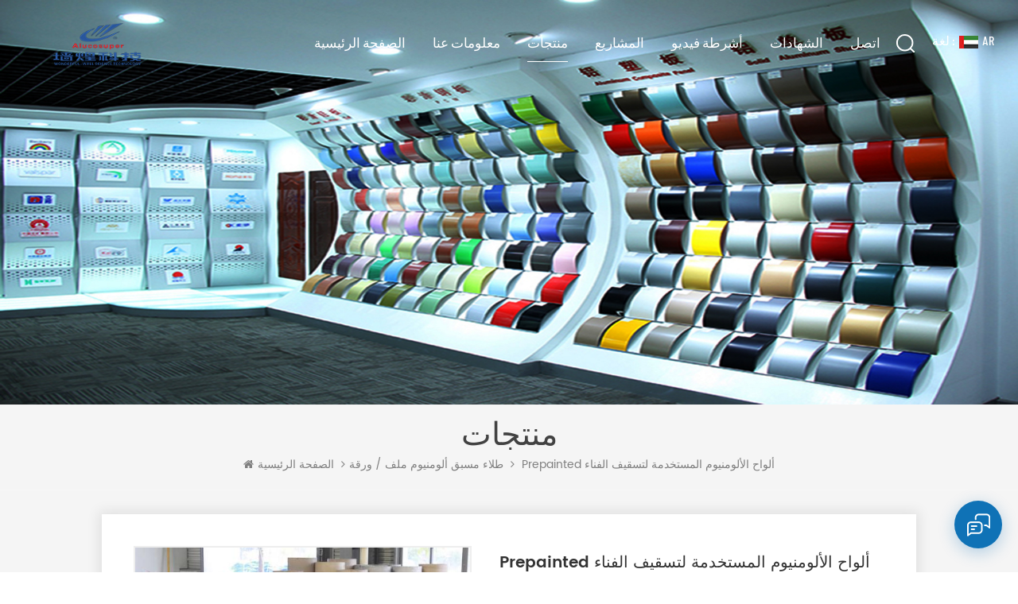

--- FILE ---
content_type: text/html; charset=UTF-8
request_url: https://ar.ahalucosuper.com/prepainted-aluminum-sheets-used-for-patio-roofing_p31.html
body_size: 13753
content:
<!DOCTYPE html PUBLIC "-//W3C//DTD XHTML 1.0 Transitional//EN" "http://www.w3.org/TR/xhtml1/DTD/xhtml1-transitional.dtd">
<html xmlns="http://www.w3.org/1999/xhtml">
<head>
<meta http-equiv="X-UA-Compatible" content="IE=edge">
<meta name="viewport" content="width=device-width, initial-scale=1.0, user-scalable=no">
<meta http-equiv="Content-Type" content="text/html; charset=utf-8" />
<meta http-equiv="X-UA-Compatible" content="IE=edge,Chrome=1" />
<meta http-equiv="X-UA-Compatible" content="IE=9" />
<meta http-equiv="Content-Type" content="text/html; charset=utf-8" />
<title>  prepainted ألواح الألومنيوم المستخدمة لتسقيف الفناء الصانع</title>
<meta name="keywords" content="الألومنيوم باتيو سقف,لفائف الألمنيوم المطلي بالألوان,الفناء ورقة المعادن الزخرفية" />
<meta name="description" content=" نحن هي مورد محترف  prepainted ألواح الألومنيوم المستخدمة لتسقيف الفناءالألومنيوم باتيو سقف ، يمكنها تقديم خدمات التصميم والمخصصة. طلب بالجملة السعر! قابل للتخصيص! " />
<meta name="google-site-verification" content="cCnWp2voOPCgDwcxY0i1_raCop0YRo5aQ3o8yciPl3w" /> 
 
<meta property="og:image" content="https://"/>
<link href="/uploadfile/userimg/57875cd0821950d0237cbad1dbfe27e8.ico" rel="shortcut icon"  />
<link rel="alternate" hreflang="en" href="https://www.ahalucosuper.com/prepainted-aluminum-sheets-used-for-patio-roofing_p31.html" />
<link rel="alternate" hreflang="fr" href="https://fr.ahalucosuper.com/prepainted-aluminum-sheets-used-for-patio-roofing_p31.html" />
<link rel="alternate" hreflang="ru" href="https://ru.ahalucosuper.com/prepainted-aluminum-sheets-used-for-patio-roofing_p31.html" />
<link rel="alternate" hreflang="es" href="https://es.ahalucosuper.com/prepainted-aluminum-sheets-used-for-patio-roofing_p31.html" />
<link rel="alternate" hreflang="pt" href="https://pt.ahalucosuper.com/prepainted-aluminum-sheets-used-for-patio-roofing_p31.html" />
<link rel="alternate" hreflang="ar" href="https://ar.ahalucosuper.com/prepainted-aluminum-sheets-used-for-patio-roofing_p31.html" />
<link rel="alternate" hreflang="ms" href="https://ms.ahalucosuper.com/prepainted-aluminum-sheets-used-for-patio-roofing_p31.html" />
<link rel="alternate" hreflang="th" href="https://th.ahalucosuper.com/prepainted-aluminum-sheets-used-for-patio-roofing_p31.html" />
<link rel="alternate" hreflang="vi" href="https://vi.ahalucosuper.com/prepainted-aluminum-sheets-used-for-patio-roofing_p31.html" />
<link rel="alternate" href="https://www.ahalucosuper.com/prepainted-aluminum-sheets-used-for-patio-roofing_p31.html" hreflang="x-default" />


<link type="text/css" rel="stylesheet" href="/template/css/bootstrap.css" /> 
<link type="text/css" rel="stylesheet" href="/template/css/font-awesome.min.css">  
<link type="text/css" rel="stylesheet" href="/template/css/style.css" /> 
<script type="text/javascript" src="/template/js/jquery-1.8.3.js"></script>
<script type="text/javascript" src="/js/front/common.js"></script>
<script type="text/javascript" src="/template/js/bootstrap.min.js"></script> 
<script type="text/javascript" src="/template/js/demo.js"></script> 
<script type="text/javascript" src="/template/js/jquery.velocity.min.js"></script> 

<!--[if ie9]
<script src="/template/js/html5shiv.min.js"></script>
<script src="/template/js/respond.min.js"></script>
-->

<!--[if IE 8]>
    <script src="https://oss.maxcdn.com/libs/html5shiv/3.7.0/html5shiv.js"></script>
    <script src="https://oss.maxcdn.com/libs/respond.js/1.3.0/respond.min.js"></script>
<![endif]-->

<!-- Google Tag Manager -->
<script>(function(w,d,s,l,i){w[l]=w[l]||[];w[l].push({'gtm.start':
new Date().getTime(),event:'gtm.js'});var f=d.getElementsByTagName(s)[0],
j=d.createElement(s),dl=l!='dataLayer'?'&l='+l:'';j.async=true;j.src=
'https://www.googletagmanager.com/gtm.js?id='+i+dl;f.parentNode.insertBefore(j,f);
})(window,document,'script','dataLayer','GTM-T3FR9SM');</script>
<!-- End Google Tag Manager --></head>
<body oncontextmenu=self.event.returnValue=false onselectstart="return false">

<!-- Google Tag Manager (noscript) -->
<noscript><iframe src="https://www.googletagmanager.com/ns.html?id=GTM-T3FR9SM"
height="0" width="0" style="display:none;visibility:hidden"></iframe></noscript>
<!-- End Google Tag Manager (noscript) -->    	
     
	
   <header class="large">

<div class="header clearfix">
	<div class="container">
    <div class="header_m clearfix">
    	<div id="logo" class="clearfix">
		                <a class="top_logo" href="/" title="Anhui Wonderful-Wall Science Technology Corp., Ltd"><img class="logo_white" alt="Anhui Wonderful-Wall Science Technology Corp., Ltd" src="/uploadfile/userimg/b38f4b6570601253dabbbef2f30bf09e.png" /><img class="logo_black" src="/template/images/logo_block.png" ></a>                   </div>
		<div class="head-right clearfix">
          		 <ul class="language">
                        <li>
						    <div class="menu">
                                <em class="menu-title"><span>لغة : </span><p><img src="/template/images/ar.png" />ar</p></em>
                                <ul class="menu-dropdown">
							                                    <li>
                                  <a href="https://www.ahalucosuper.com/prepainted-aluminum-sheets-used-for-patio-roofing_p31.html"><img src="/template/images/en.png" /><p>en</p></a>
                                </li>
                                                                <li>
                                  <a href="https://fr.ahalucosuper.com/prepainted-aluminum-sheets-used-for-patio-roofing_p31.html"><img src="/template/images/fr.png" /><p>fr</p></a>
                                </li>
                                                                <li>
                                  <a href="https://ru.ahalucosuper.com/prepainted-aluminum-sheets-used-for-patio-roofing_p31.html"><img src="/template/images/ru.png" /><p>ru</p></a>
                                </li>
                                                                <li>
                                  <a href="https://es.ahalucosuper.com/prepainted-aluminum-sheets-used-for-patio-roofing_p31.html"><img src="/template/images/es.png" /><p>es</p></a>
                                </li>
                                                                <li>
                                  <a href="https://pt.ahalucosuper.com/prepainted-aluminum-sheets-used-for-patio-roofing_p31.html"><img src="/template/images/pt.png" /><p>pt</p></a>
                                </li>
                                                                <li>
                                  <a href="https://ar.ahalucosuper.com/prepainted-aluminum-sheets-used-for-patio-roofing_p31.html"><img src="/template/images/ar.png" /><p>ar</p></a>
                                </li>
                                                                <li>
                                  <a href="https://ms.ahalucosuper.com/prepainted-aluminum-sheets-used-for-patio-roofing_p31.html"><img src="/template/images/ms.png" /><p>ms</p></a>
                                </li>
                                                                <li>
                                  <a href="https://th.ahalucosuper.com/prepainted-aluminum-sheets-used-for-patio-roofing_p31.html"><img src="/template/images/th.png" /><p>th</p></a>
                                </li>
                                                                <li>
                                  <a href="https://vi.ahalucosuper.com/prepainted-aluminum-sheets-used-for-patio-roofing_p31.html"><img src="/template/images/vi.png" /><p>vi</p></a>
                                </li>
                                 
								<li><a href="#"><img src="/template/images/cn.png" ><p>cn</p></a></li> 
                                </ul>
                            </div>
                            
                        </li>
                    </ul>
                <div class="search_box">
                    <div class="attr-nav">
                        <a class="search" rel="nofollow" href="#"><i></i> </a>
                    </div>
                    <div class="top-search clearfix">
                    <div class="input-group">
                        <h4>عن ماذا تبحث?</h4>
                        <div class="header_search clearfix">
                            <input name="search_keyword" onkeydown="javascript:enterIn(event);" type="text" class="form-control" placeholder="بحث...">
                            <input  type="submit" class="search_btn btn_search1" value="">
                        </div>
                        <span class="input-group-addon close-search"><i class="fa fa-times"></i></span>
                    </div>
                </div>
            </div>  
        	<div class="mainmenu-area bg-color-2">
				<div class="mainmenu-left visible-lg visible-md">
                    <div class="mainmenu">
                        <nav>
                            <ul class="clearfix">
                            	<li><a href='/'>الصفحة الرئيسية</a></li>
                                 
								                                 <li><a href="/about-us_d1">معلومات عنا</a>
                                       
                                    <ul class="vmegamenu">
                                        
                                          <li><a href="/our-advantage_d5"> لدينا مميزات</a></li>
                                        
                                          <li><a href="/our-honors_d6"> لدينا مرتبة الشرف</a></li>
                                        
                                          <li><a href="/our-factory_d7"> لدينا مصنع</a></li>
                                        
                                          <li><a href="/company-team_d8">فريق الشركة</a></li>
                                        
                                    </ul>
                                                                    </li>
                                 
								 
                                <li class="product_vmegamenu active"><a href="/products">منتجات</a>
                                   <ul class="vmegamenu">
									                                        <li><a href="/pre-painted-aluminium-coil-sheet_c1"> طلاء مسبق ألومنيوم ملف / ورقة</a>
                                        	                                        </li>
									                                        <li><a href="/embossed-aluminum-coil-sheet_c8">EMBOSSED ALUMINUM COIL/SHEET</a>
                                        	                                        </li>
									                                        <li><a href="/pre-painted-steel-coil-sheet_c2"> طلاء مسبق فولاذ ملف / ورقة</a>
                                        	                                        </li>
									                                        <li><a href="/film-laminated-metal-coil-sheet_c3">معدن مغلف بطبقة رقيقة ملف / ورقة</a>
                                        	                                        </li>
									                                        <li><a href="/aluminium-coil-for-composite-panel_c4">لوح الألمنيوم المركب</a>
                                        	                                        </li>
									                                        <li><a href="/solid-aluminium-sheet_c5">صفائح الألمنيوم الصلبة</a>
                                        	                                        </li>
									                                    </ul>
                                </li>  
                                                                <li><a href="/projects_nc2">المشاريع</a>
                                                                   </li>
								 
								                                <li><a href="/videos_nc3">أشرطة فيديو</a>
                                                                   </li>
								
								                                <li><a href="/certificates_nc4">الشهادات</a>
                                                                   </li>
                                
								                                <li><a href="/contact-us_d2">اتصل</a>
                                                                    </li>
                                 
                            </ul>
                        </nav>
                    </div>
				</div>
            </div>
            
			<div class="wrapper">
				<nav id="main-nav">
					<ul class="first-nav">
						<li><a href="/">الصفحة الرئيسية</a></li>
					</ul>
					<ul class="second-nav">
                    	                                                    <li><a href="/about-us_d1">معلومات عنا</a>
                                                         
                                                        <ul class="nav_child">
                                                            
                                                              <li><a href="/our-advantage_d5"> لدينا مميزات</a></li>
                                                            
                                                              <li><a href="/our-honors_d6"> لدينا مرتبة الشرف</a></li>
                                                            
                                                              <li><a href="/our-factory_d7"> لدينا مصنع</a></li>
                                                            
                                                              <li><a href="/company-team_d8">فريق الشركة</a></li>
                                                            
                                                        </ul>
                                                                                                            </li>
                                                  						<li><a href="/products">منتجات</a>
                                                        <ul class="nav_child">
                                                                
                                                                <li>
                                                                <a href="/pre-painted-aluminium-coil-sheet_c1"> طلاء مسبق ألومنيوم ملف / ورقة</a>
                                                               	 
                                                                </li>
                                                                
                                                                <li>
                                                                <a href="/embossed-aluminum-coil-sheet_c8">EMBOSSED ALUMINUM COIL/SHEET</a>
                                                               	 
                                                                </li>
                                                                
                                                                <li>
                                                                <a href="/pre-painted-steel-coil-sheet_c2"> طلاء مسبق فولاذ ملف / ورقة</a>
                                                               	 
                                                                </li>
                                                                
                                                                <li>
                                                                <a href="/film-laminated-metal-coil-sheet_c3">معدن مغلف بطبقة رقيقة ملف / ورقة</a>
                                                               	 
                                                                </li>
                                                                
                                                                <li>
                                                                <a href="/aluminium-coil-for-composite-panel_c4">لوح الألمنيوم المركب</a>
                                                               	 
                                                                </li>
                                                                
                                                                <li>
                                                                <a href="/solid-aluminium-sheet_c5">صفائح الألمنيوم الصلبة</a>
                                                               	 
                                                                </li>
                                                                

                                                        </ul>
                                                </li>
						                                                <li><a href="/projects_nc2">المشاريع</a>
                                                                                                   </li>						
                       	
                                                                        <li><a href="/videos_nc3">أشرطة فيديو</a>
                                                                                                   </li>
						                                                <li><a href="/certificates_nc4">الشهادات</a>
                                                                                                   </li>						
												
						                                                    <li><a href="/contact-us_d2">اتصل</a>
                                                                                                            </li>
                                                  						
					</ul>

				</nav>
				<a class="toggle">
					<span></span>
					<span></span>
					<span></span>
				</a>
			</div> 
        </div>
    </div>
	</div>
    
</div> 
</header>
  <div class="page_banner">
                           <img src="/uploadfile/bannerimg/165752956135.jpg" alt="color coated aluminium coils/sheets supplier">
	               </div>
   <div class="breadcrumb clearfix">
	<div class="container">
	<div class="breadcrumbm">
		<div class="main_title">
			<em>منتجات</em>
		</div>
		<div class="bread_right">
			<a class="home" href="/"><i class="fa fa-home"></i>الصفحة الرئيسية</a>
                                                                                                                              <i class="fa fa-angle-right"></i><a href="/pre-painted-aluminium-coil-sheet_c1"><h2> طلاء مسبق ألومنيوم ملف / ورقة</h2></a>
                                                               <i class="fa fa-angle-right"></i> prepainted ألواح الألومنيوم المستخدمة لتسقيف الفناء 
		</div>
	</div>
	</div>
</div>
<div class="pro_info_top ">
	<div class="container ">
		<div class="pro_info_web clearfix">
                    <div class="prom_img col-sm-4 col-xs-12">
                        <div class="sp-loading"><br><img id="product_detail_img"  alt="Aluminium Coated Sheets manufacturer" src="/uploadfile/202103/20/c6610b851063a890dd77f17fa7d6dfd5_medium.jpg" /></div>
                        <div class="sp-wrap">
                                                           <a href="/uploadfile/202103/20/c6610b851063a890dd77f17fa7d6dfd5_medium.jpg">
                            <img src="/uploadfile/202103/20/c6610b851063a890dd77f17fa7d6dfd5_medium.jpg" alt = "Aluminium Coated Sheets manufacturer" /></a>
                                                           <a href="/uploadfile/202101/07/61ccbbc26bf159b4bc8f7c439d1ca8bd_medium.jpg">
                            <img src="/uploadfile/202101/07/61ccbbc26bf159b4bc8f7c439d1ca8bd_medium.jpg" alt = "Aluminium Coated Sheets manufacturer" /></a>
                                                           <a href="/uploadfile/202103/20/9b1078bf1a7e26c3cc4ce22a58d3a8f0_medium.jpg">
                            <img src="/uploadfile/202103/20/9b1078bf1a7e26c3cc4ce22a58d3a8f0_medium.jpg" alt = "Aluminium Coated Sheets manufacturer" /></a>
                                                           <a href="/uploadfile/202103/20/06dd7d4e3c1c92a63807b0c847c3305a_medium.jpg">
                            <img src="/uploadfile/202103/20/06dd7d4e3c1c92a63807b0c847c3305a_medium.jpg" alt = "Aluminium Coated Sheets manufacturer" /></a>
                                                    </div>
                    </div> 
                    <script>
                        $(document).ready(function() {
                            $('.sp-wrap').smoothproducts();
                        });
                    </script>
                    <div class="prom-right clearfix col-sm-8 col-xs-12">
                        <h1> prepainted ألواح الألومنيوم المستخدمة لتسقيف الفناء</h1>
                        <div class="main"> قبل الألومنيوم المطلي لفائف / يمكن تبخيل الورقة في أنماط مختلفة، ومناسبة لسقيفة المعادن السقف. </div>
                        <div class="pro-table clearfix">
                            <ul class="ptab-list clearfix">
                                                                                               <li><p>رقم العنصر.: </p> <span>Alucosuper-PPAL-1</span></li>
                                                                                                <li><p>دفع: </p> <span>T/T, L/C, Western Union</span></li>
                                                                                                                                                                                                <li><p>MOQ/Reference FOB Price:</p> <span>5 /Tons&nbsp;&nbsp;&nbsp;&nbsp;&nbsp;&nbsp;US $2500 - 4000/Tons</span></li>
                                                                                                                                <li><p>أصل المنتج: </p> <span>China</span></li>
                                                                                                <li><p>اللون: </p> <span>Ral Color or Customized</span></li>
                                                                                                                                 <li><p>الحد الأدنى للطلب: </p> <span>5/Tons</span></li>
                                                                                                                                 <li><p>ميناء الشحن: </p> <span>Any port in China</span></li>
                                                                                                <li><p>المهلة: </p> <span>20-30 days</span></li>
                                                                                                                            </ul>
                        </div>
                        <div class="mobile_inquiry clearfix">
                           <span class="main_more"><a rel="nofollow" href="#pro_inquiry" class="more_inq" data-scroll="" data-options="{ &quot;easing&quot;: &quot;linear&quot; }">مطلوب الان</a></span>
                        </div>
                    </div>
		</div>
	</div>
</div>
<div class="page_section clearfix">
	<div class="container"> 
		
    	<div class="page_column clearfix">
			  
           <div class="page-left clearfix">
				
                <div id="right_column" class="left-cat column clearfix">
                    <section class="block blockcms column_box">
                        <span class="left_title"><em>التصنيفات</em><span></span><i class="column_icon_toggle icon-plus-sign"></i></span>
                        <div class="block_content toggle_content">
                            <ul class="mtree">
                                                                <li><b></b><a href="/pre-painted-aluminium-coil-sheet_c1"> طلاء مسبق ألومنيوم ملف / ورقة</a>
                                                                    </li>
                                                                <li><b></b><a href="/embossed-aluminum-coil-sheet_c8">EMBOSSED ALUMINUM COIL/SHEET</a>
                                                                    </li>
                                                                <li><b></b><a href="/pre-painted-steel-coil-sheet_c2"> طلاء مسبق فولاذ ملف / ورقة</a>
                                                                    </li>
                                                                <li><b></b><a href="/film-laminated-metal-coil-sheet_c3">معدن مغلف بطبقة رقيقة ملف / ورقة</a>
                                                                    </li>
                                                                <li><b></b><a href="/aluminium-coil-for-composite-panel_c4">لوح الألمنيوم المركب</a>
                                                                    </li>
                                                                <li><b></b><a href="/solid-aluminium-sheet_c5">صفائح الألمنيوم الصلبة</a>
                                                                    </li>
                                                           </ul>
                        </div> 
                    </section>
                </div>
				                <div class="left-adv clearfix hidden-xs">
                    <div class="ovrly"></div>
                    <div class="main">
		               <p class="icon"><i></i></p>
                        <a href="/contact_d2" class="title"> كيف هل يمكننا مساعدتك</a>
                        <span class="line"></span>
                        <div class="text"> أنت يمكنك الاتصال بنا بأي طريقة تناسبك . نحن متوفرة 24 / 7 عبر بريد إلكتروني أو هاتف. </div>
                        <span  class="main_more"><a rel="nofollow" href="/contact_d2">اتصل بنا</a></span>
                         
                     </div>
                </div>
                <div id="right_column" class="left-pro column clearfix">
                    <section class="block blockcms column_box">
                    	<span class="left_title"><em>منتجات جديدة</em><span></span><i class="column_icon_toggle icon-plus-sign"></i></span> 
                        <div class="block_content toggle_content">
                        	<ul class="list clearfix">
                            	    
                                    <li class="clearfix">
                                            <div class="box clearfix">
                                            <div class="image pro_image">
                                                <a href="/aa3004-aluminium-coated-sheets-used-for-metal-roofing-ceiling_p6.html"></a>
                                                <img id="product_detail_img"  alt="AA3004 Aluminium Coated Sheets manufacturer" src="/uploadfile/202101/07/feb5309ffbeff905e651480079ec3ae8_small.jpg" />                                                <em class="icon"><i></i></em>
                                            </div>
                                            <div class="main">
                                                <a href="/aa3004-aluminium-coated-sheets-used-for-metal-roofing-ceiling_p6.html" class="title"> AA3004 مرسومة مسبقا لفائف الألمنيوم المستخدمة في السقف المعدني</a>
                                                <a rel="nofollow" href="/aa3004-aluminium-coated-sheets-used-for-metal-roofing-ceiling_p6.html" class="page_more">عرض المزيد</a>
                                            </div>
                                        </div>
                                    </li>
                                        
                                    <li class="clearfix">
                                            <div class="box clearfix">
                                            <div class="image pro_image">
                                                <a href="/pvc-film-laminated-steel-coils-sheets-for-freezer_p4.html"></a>
                                                <img id="product_detail_img"  alt="PVC Film Laminated Steel Coils/Sheets for Freezer custom" src="/uploadfile/202012/30/363b53e2b7fc274aeeb4d14e3e1a7d8e_small.jpg" />                                                <em class="icon"><i></i></em>
                                            </div>
                                            <div class="main">
                                                <a href="/pvc-film-laminated-steel-coils-sheets-for-freezer_p4.html" class="title">بولي كلوريد الفينيل مغلفة بالفيلم الصلب لفائف / صفائح للفريزر</a>
                                                <a rel="nofollow" href="/pvc-film-laminated-steel-coils-sheets-for-freezer_p4.html" class="page_more">عرض المزيد</a>
                                            </div>
                                        </div>
                                    </li>
                                        
                                    <li class="clearfix">
                                            <div class="box clearfix">
                                            <div class="image pro_image">
                                                <a href="/orange-peel-grain-embossed-aluminum-coil-sheet-used-as-inner-panel-of-freezer-refrigerator-decoration_p5.html"></a>
                                                <img id="product_detail_img"  alt="Orange Peel Grain Embossed Aluminum coil supplier" src="/uploadfile/202208/03/156881e2002f3ba9b597a797663f554a_small.jpg" />                                                <em class="icon"><i></i></em>
                                            </div>
                                            <div class="main">
                                                <a href="/orange-peel-grain-embossed-aluminum-coil-sheet-used-as-inner-panel-of-freezer-refrigerator-decoration_p5.html" class="title"> PVDF لفائف تسقيف الألمنيوم المطلي بالألوان</a>
                                                <a rel="nofollow" href="/orange-peel-grain-embossed-aluminum-coil-sheet-used-as-inner-panel-of-freezer-refrigerator-decoration_p5.html" class="page_more">عرض المزيد</a>
                                            </div>
                                        </div>
                                    </li>
                                     
                                 
                            </ul>
                        </div>
                    </section>
                </div>
            </div>
                
		   <div class="page-right clearfix">
            	 <div class="mostBox clearfix">
                    <div class="pro-tab clearfix">
                        <div id="parentHorizontalTab02" class="clearfix">
                            <ul class="resp-tabs-list hor_1 clearfix">
                                <li>تفاصيل المنتج</li> 
                            </ul>
                            <div class="resp-tabs-container hor_1">
                                <div>
                                    <div class="text"><p style="text-align:center;"><span style="font-size:14px;"><strong>ألواح الألومنيوم المنقش المستخدمة في تسقيف الفناء</strong></span></p><p><br /></p><p><span style="font-size:14px;"><strong> 1. الإنتاج الوصف: </strong></span><br /><span style="font-size:14px;"><a href="/aluminium-composite-panel_c4"target="_blank"><strong> لون الألومنيوم الملونة لفائف</strong></a>يعني معالجة التلوين على سطح لفائف الألومنيوم عن طريق طلاء PE أو PVDF  الدهانات. </span><br /><span style="font-size:14px;"> * على نطاق واسع التطبيق: الألواح المركبة الألومنيوم، لوحة واحدة من الألمنيوم الصلب، لوحة قرص العسل الألومنيوم، سقف الألومنيوم، تسقيف الألمنيوم، POP-Top علب، أجهزة منزلية، منتجات إلكترونية إلخ .. </span><br /><span style="font-size:14px;"> * مزايا الميزات: خاصية مستقرة، مكافحة التآكل، ضمان 30 عاما بعد عملية خاصة، أدنى كثافة في المعادن، أصبحت الألمنيوم المغلفة بالألوان واحدة من أكثر المواد الجديدة </span></p><p><br /></p><div><div class="table-responsive"><table border="1"style="width:100%;"><tbody><tr><td><span style="font-size:14px;"> سلسلة سبيكة</span></td><td><span style="font-size:14px;"> AA1100 . H18 </span></td></tr><tr><td><span style="font-size:14px;"> الطلاء</span></td><td><span style="font-size:14px;">PE، PVDF </span></td></tr><tr><td><span style="font-size:14px;"> سمك التغليف</span></td><td><span style="font-size:14px;"> PE: لا تقل عن  18Micron؛  PVDF: لا تقل عن  25Micron </span></td></tr><tr><td><span style="font-size:14px;"> سمك الألومنيوم</span></td><td><span style="font-size:14px;"> 0.21mm  ~  0.55mm عادة، يمكن مخصص</span></td></tr><tr><td><span style="font-size:14px;"> العرض</span></td><td><span style="font-size:14px;"> 500 ملليمتر ~ 2000 مم </span></td></tr><tr><td><span style="font-size:14px;"> لفائف داخلي القطر</span></td><td><span style="font-size:14px;"> 150mm، 405mm، 505mm، 508mm، 510mm عادة</span></td></tr><tr><td><span style="font-size:14px;"> لمعان</span></td><td><span style="font-size:14px;">10 ~ 90٪، (EN  ISO-2813: 1994) </span></td></tr><tr><td><span style="font-size:14px;"> طلاء صلابة</span><br /><span style="font-size:14px;"> (قلم رصاص  مقاومة) </span></td><td><span style="font-size:14px;">المزيد من  2H </span></td></tr><tr><td><span style="font-size:14px;"> مقاومة التأثير</span></td><td><span style="font-size:14px;"> لا تقشير أو تكسير (50 كجم / سم، ASTMD-2794: 1993)</span></td></tr><tr><td><span style="font-size:14px;"> المرونة (T- بيند) </span></td><td><span style="font-size:14px;"> 3T </span></td></tr><tr><td><span style="font-size:14px;"> مقاومة ميك</span></td><td><span style="font-size:14px;"> المزيد من 100.</span></td></tr><tr><td><span style="font-size:14px;"> الألوان</span></td><td><span style="font-size:14px;"> راول . الألوان أو حسب الطلب</span></td></tr><tr><td><span style="font-size:14px;"> سطح - المظهر الخارجي</span></td><td><span style="font-size:14px;"> اللون المغلفة</span></td></tr></tbody></table></div><img src="[data-uri]"width="25"title="删除"height="25" /><img src="[data-uri]"width="25"title="全选"height="25" /><img src="[data-uri]"width="15"title="下方插入段落"height="15" /><img src="[data-uri]"width="15"title="上方插入段落"height="15" /></div><span style="font-size:14px;"><strong> 2.product . الصورة: </strong></span><p><img src="/js/htmledit/kindeditor/attached/20210320/20210320141808_22924.jpg"alt="Prepainted Aluminum Sheets Used for Patio Roofing"width=""height=""title="Prepainted Aluminum Sheets Used for Patio Roofing"align="" /></p><p><span style="font-size:14px;"><strong> 3.Pany  الملف الشخصي: </strong></span><br /><span style="font-size:14px;"> "alucosuper" لدينا العلامة التجارية.  ( alucosuper.en.made-in-china.com)  نحن هي Jinggong مجموعة لبناء الصلب (Alucosuper.en.made-in-china.com)، -  جدار رائع الأعمال قسم. </span><br /><span style="font-size:14px;"> نحن  امتلاك: </span><br /><span style="font-size:14px;">8 مجموعات من خطوط الإنتاج ورقة الألومنيوم المطلي بالألوان، لفائف الألومنيوم، ورقة الصلب المغلفة اللون، الصلب لفائف. </span><br /><span style="font-size:14px;">1 مجموعة من خطوط الإنتاج لتنقش الألومنيوم ورقة / لفائف  (2  نمط: stucco، الماس) . </span><br /><span style="font-size:14px;">2 مجموعات من خطوط الإنتاج لوحة مركب الألومنيوم، مركب الصلب لوحة. </span><br /><span style="font-size:14px;"> 2 مجموعات من خطوط الإنتاج ورقة الألومنيوم الصلب</span></p><p><img src="/js/htmledit/kindeditor/attached/20210320/20210320142132_38614.jpg"alt="Prepainted Aluminum Sheets Used for Patio Roofing"width=""height=""title="Prepainted Aluminum Sheets Used for Patio Roofing"align="" /></p><p><br /></p><br /><p><br /></p></div>
                                </div>
                                
                            </div>
                        </div>

                    </div>
                </div>
                <div class="send_content clearfix" id="pro_inquiry">
                    <div class="send_column clearfix">
                        <div class="page_title"><span>اترك رسالة</span></div>
                        <div class="text"> إذا أنت مهتم بمنتجاتنا وترغب في معرفة المزيد من التفاصيل ، يرجى ترك رسالة هنا ، وسنقوم بالرد عليك في أقرب وقت ممكن </div>
                        <form id="email_form" name="email_form" method="post" action="/inquiry/addinquiry">
                            <input type="hidden" name="msg_title" value=" prepainted ألواح الألومنيوم المستخدمة لتسقيف الفناء" class="meInput" />
                            <input type="hidden" name="to_proid[]" value="31" class="meInput" />
                            <input type="hidden" name="product_id" value="31" class="meInput" />
                            <input type='hidden' name='msg_userid' value= />   
                            <ul class="clearfix row">
                                <li class="col-xs-12">
                                    <p>موضوع : <a href="/prepainted-aluminum-sheets-used-for-patio-roofing_p31.html"> prepainted ألواح الألومنيوم المستخدمة لتسقيف الفناء</a></p>
                                </li>
                                <li class="col-sm-6 col-xs-12">
                                    <span class="ms_e"><input type="text" name="msg_email" id="msg_email" class="meInput" placeholder="* بريدك الالكتروني" ></span>
                                </li>
                                <li class="col-sm-6 col-xs-12">
                                    <span class="ms_p"><input type="text" name="msg_tel" class="meInput" placeholder="هاتف/Whatsapp" ></span>
                                </li>
                                 
                                <li class="col-xs-12">
                                    <span class="ms_m"><textarea id="meText" placeholder="* أدخل تفاصيل المنتج (مثل اللون والحجم والمواد إلخ) وغيرها من المتطلبات المحددة للحصول على اقتباس دقيق. " onkeyup="checknum(this,3000,'tno')" maxlength="3000" name="msg_content"></textarea></span>
                                </li>
                                <div class="clearfix"></div>
                            </ul>
                            <span class="main_more"><input class="submit" type="submit" value="إرسال"></span>
                        </form>
                    </div>
				</div>
                                     
                <ul class="post_blog_tag">
                    <p><i class="fa fa-tags"></i>العلامات :</p>
                                           <li><a href="/aluminum-patio-roof_sp">الألومنيوم باتيو سقف</a></li>
                                          <li><a href="/color-coated-aluminum-coil_sp">لفائف الألمنيوم المطلي بالألوان</a></li>
                                          <li><a href="/patio-decorative-metal-sheets_sp">الفناء ورقة المعادن الزخرفية</a></li>
                                          <li><a href="/painted-aluminum-sheet_sp">ورقة الألومنيوم رسمت</a></li>
                                          <li><a href="/prepainted-galvanized-steel-coil_sp"> prepainted لفائف الصلب المجلفن</a></li>
                                          <li><a href="/color-prepainted-galvanized-steel-coil_sp">لون Prepainted لفائف الصلب المجلفن</a></li>
                                   </ul>
                                 <ul class="navigation clearfix">
                                        <li class="prev_post">
                        <a href="/pupa-painted-aluminum-sheets-for-gutters-and-downpipes_p30.html">
                            <span class="meta_nav">السابق</span>
                            <h4 class="post_title">أوراق الألومنيوم رسمت Pupa مطلية للمزاريب و downpipes </h4>
                        </a>
                    </li>
                                            
                        <li class="next_post">
                            <a href="/pvdf-pe-hdpe-3003-3105-alloy-prepainted-aluminum-coil-for-gutters-and-downpipes_p33.html">
                                <span class="meta_nav">التالى</span>
                                <h4 class="post_title"> PVDF PE HDPE 3003 / 3105 سبائك prepainted لفائف الألومنيوم للمزاريب و downpipes </h4>
                            </a>
                        </li>
                                    </ul>
            </div>
            
            
        </div>
    </div> 
</div>

<div class="page_proW clearfix">
	<div class="container">
	<div class="page_pro">
		<div class="in_title"> 
			<span>منتجات ذات صله</span>  
		</div>
		<div class="slider autoplay4">
        				<div>
				<div class="li clearfix"><div class="column">
					<a href="/aa3004_p6.html" class="image"><img id="product_detail_img"  alt="AA3004 Aluminium Coated Sheets manufacturer" src="/uploadfile/202101/07/feb5309ffbeff905e651480079ec3ae8_small.jpg" /></a>
					<a href="/aa3004_p6.html" class="icon"><i></i></a>
					<div class="wrap">
						<a href="/aa3004_p6.html" class="title"> AA3004 مرسومة مسبقا لفائف الألمنيوم المستخدمة في السقف المعدني</a>
						<div class="text"> قبل لفائف الألمنيوم المطلية يمكن بثقها إلى أنماط مختلفة ، مناسبة للأسقف المعدنية </div>
					</div>
				</div></div>
			</div>
            			<div>
				<div class="li clearfix"><div class="column">
					<a href="/_p7.html" class="image"><img id="product_detail_img"  alt="manufacturer supply directly pre-painted aluminium sheet" src="/uploadfile/202101/22/c26d95ceef89131d24beae1a49c80d8d_small.jpg" /></a>
					<a href="/_p7.html" class="icon"><i></i></a>
					<div class="wrap">
						<a href="/_p7.html" class="title">ملف الألمنيوم المطلي بالألوان لـ ماسورة التصريف </a>
						<div class="text">PU ، PVDF ، HDP ، FEVE لفائف الألمنيوم المطلي بالألوان / الورقة المستخدمة للمصراع ، ماسورة التصريف ، Downcomer </div>
					</div>
				</div></div>
			</div>
            			<div>
				<div class="li clearfix"><div class="column">
					<a href="/_p8.html" class="image"><img id="product_detail_img"  alt="White Grey Silver Black Blue Red Color Coated Aluminum Ceiling System" src="/uploadfile/202101/22/304d3b2a76a07684cb1f3cd3ea29c186_small.jpg" /></a>
					<a href="/_p8.html" class="icon"><i></i></a>
					<div class="wrap">
						<a href="/_p8.html" class="title">لفائف الألمنيوم المطلي بالألوان لنظام السقف</a>
						<div class="text">PU ، PVDF ، HDP ، FEVE لفائف الألمنيوم المطلي بالألوان للأسقف المعلقة ، وتكسية الجدران المعدنية </div>
					</div>
				</div></div>
			</div>
            			<div>
				<div class="li clearfix"><div class="column">
					<a href="/pupa-prepainted_p35.html" class="image"><img id="product_detail_img"  alt="Prepainted Aluminum Coil For Roller Shutter manufacturer" src="/uploadfile/202104/25/a0bbd22011ab7c129b6f1283855d49de_small.jpg" /></a>
					<a href="/pupa-prepainted_p35.html" class="icon"><i></i></a>
					<div class="wrap">
						<a href="/pupa-prepainted_p35.html" class="title">Pupa Prepainted لفائف الألومنيوم مصراع الأسطوانة</a>
						<div class="text">PU، PVDF، HDP، Fev لفائف الألومنيوم المغلفة بالألوان لمصراع الأسطوانة، downpipe، معلق السقف. </div>
					</div>
				</div></div>
			</div>
            			<div>
				<div class="li clearfix"><div class="column">
					<a href="/0-5_p9.html" class="image"><img id="product_detail_img"  alt="low price & good quality 0.5mm Color Coated Aluminum Coil / Sheet for Dye Sublimation Printing" src="/uploadfile/202101/22/38880c9ee85427707c73b9e380ef553d_small.jpg" /></a>
					<a href="/0-5_p9.html" class="icon"><i></i></a>
					<div class="wrap">
						<a href="/0-5_p9.html" class="title"> 0.5 مم لفائف الألمنيوم المطلي بالألوان / ورقة لطباعة صبغ التسامي</a>
						<div class="text"> 0.5 مم لفائف الألمنيوم المطلي بالألوان / ورقة لطباعة صبغ التسامي</div>
					</div>
				</div></div>
			</div>
            			<div>
				<div class="li clearfix"><div class="column">
					<a href="/_p10.html" class="image"><img id="product_detail_img"  alt="low price & good quality Brushed Gold/Silver Sublimation Aluminum Sheet" src="/uploadfile/202101/22/2a3faf6b57d2361ce95dbbccad9654c8_small.jpg" /></a>
					<a href="/_p10.html" class="icon"><i></i></a>
					<div class="wrap">
						<a href="/_p10.html" class="title">نحى الذهب / الفضة ورقة التسامي الألومنيوم</a>
						<div class="text">نحى الذهب / الفضة ورقة الألومنيوم التسامي المطلي بالألوان لطباعة نقل الحرارة</div>
					</div>
				</div></div>
			</div>
            			<div>
				<div class="li clearfix"><div class="column">
					<a href="/prepainted_p29.html" class="image"><img id="product_detail_img"  alt="prepainted aluminum sheet for metal Ceiling System" src="/uploadfile/202103/20/4e215dabd37457fa644b500b9d559152_small.jpg" /></a>
					<a href="/prepainted_p29.html" class="icon"><i></i></a>
					<div class="wrap">
						<a href="/prepainted_p29.html" class="title"> prepainted ورقة الألومنيوم لسقوف معدنية مموجة</a>
						<div class="text">PU، PVDF، HDP، Fev لفائف الألومنيوم المغلفة بالألوان لسقف معلق، الكسوة الجدار، المعادن تسقيف. </div>
					</div>
				</div></div>
			</div>
            			<div>
				<div class="li clearfix"><div class="column">
					<a href="/pupa-downpipes_p30.html" class="image"><img id="product_detail_img"  alt="manufacturer supply directly pre-painted aluminium sheet" src="/uploadfile/202103/20/2f20cf7c376658e0c9c6b0a9eaaf4452_small.jpg" /></a>
					<a href="/pupa-downpipes_p30.html" class="icon"><i></i></a>
					<div class="wrap">
						<a href="/pupa-downpipes_p30.html" class="title">أوراق الألومنيوم رسمت Pupa مطلية للمزاريب و downpipes </a>
						<div class="text">PU، PVDF، HDP، Fev لفائف الألومنيوم المغلفة بالألوان / الورقة المستخدمة للمصراع، DownPout، downpipe </div>
					</div>
				</div></div>
			</div>
            			    
		</div>
	</div>
	</div>
</div>

 <div class="in_newsletterW">
	<div class="container">
    	<div class="in_newsletter">
		        	<div class="in_title">
            	<span>احصل على أحدث العروض اشترك في النشرة الإخبارية لدينا</span>
            	
            </div>
            <div class="letter_box">
            <p>يرجى القراءة ، البقاء على اطلاع ، الاشتراك ، ونحن نرحب بك لتخبرنا ماذا أنت فكر. </p>
				<div class="letter-input">
                    <input name="textfield" id="user_email" type="text" class="fot_input" placeholder="عنوان بريدك الإلكتروني" >
                    <input type="button" class="send" value="إرسال" onclick="add_email_list();">
                </div>
				 <script>
                               var email = document.getElementById('user_email');
                            function add_email_list()
                            {
                                $.ajax({
                                    url: "/common/ajax/addtoemail/emailname/" + email.value,
                                    type: 'GET',
                                    success: function(info) {
                                        if (info == 1) {
                                            alert('Successfully!');
                                        } else {
                                            alert('lost!');
                                        }
                                    }
                                });
                            }
                            </script>
			</div>
        </div>
    </div>
</div>
<div class="footerW clearfix"> 
  
<div class="footer">    
	<div class="container clearfix">
    <div class="footer_m clearfix">  
    	<div class="fot_about"> 
		        	<a href="/" class="fot_logo"><img src="/uploadfile/single/a06286ec299741d402d4c585f3901c71.png" alt="Anhui Wonderful-Wall Science Technology Corp., Ltd" /></a>
            <div class="text">تأسست ALUCOSUPER في عام 1996 ، وهي شركة تابعة لـ Jinggong شركة المجموعة القابضة المحدودة (مخزون  رقم: 600496) ، وهو واحدة من أكبر 500 شركة تصنيع في الصين. شركة متخصصة في انتاج الالومنيوم المطلي بالالوان / ورقة ، PCM ، VCM ، ACP ، صفائح الألمنيوم الصلب و إلخ .. بعد أكثر من 20 عاما من التطوير Alucosuper® أصبحت بالفعل إحدى العلامات التجارية الرائدة في الصناعة. </div> 
            <ul class="top_share">
                	   
                             
                                                             <li><a href="https://www.facebook.com/ahalucosuper/" target="_blank" rel="nofollow"><img src="/uploadfile/friendlink/a2dca74165ff13d252316dd2511d6a90.png" /></a></li>
                                                             <li><a href="https://www.twitter.com" target="_blank" rel="nofollow"><img src="/uploadfile/friendlink/f400baa7213480d5883eb94f8a2a7012.png" /></a></li>
                                                             <li><a href="https://www.youtube.com/channel/UCAtepscarnn0i7_3k-QLa4A" target="_blank" rel="nofollow"><img src="/uploadfile/friendlink/68d2d3b778ca8f0feefe2d991ba1abfc.png" /></a></li>
                                                             <li><a href="https://www.linkedin.com" target="_blank" rel="nofollow"><img src="/uploadfile/friendlink/9d8dae9989da9e56d6b8250d88771cca.png" /></a></li>
                                                             <li><a href="https://www.pinterest.com" target="_blank" rel="nofollow"><img src="/uploadfile/friendlink/94df3bea4613cb892e5f0f15fee99f8e.png" /></a></li>
                                                                    </ul> 
            
        </div>
        
    	<div id="right_column" class="fot_tag clearfix">
        	<section id="blockbestsellers" class="block products_block column_box">
            	<span class="fot_title"><em>الكلمات الساخنة</em><span></span><i class="column_icon_toggle icon-plus-sign"></i></span>
                <div class="block_content toggle_content">
                	<ul>
                    	                          <li><a href="/galvanized-steel-coil_sp">لفائف الصلب المجلفن</a></li>
                                                  <li><a href="/aluminum-coils_sp"> بريبينتيد لفائف الالومنيوم</a></li>
                                                  <li><a href="/aluminium-coated-sheets_sp">مطلي بالألوان ملون لفائف الالومنيوم</a></li>
                                                  <li><a href="/pvdf-coated-aluminium_sp">سقف تسقيف الألمنيوم</a></li>
                                                  <li><a href="/orange-peel-emboss-aluminum_sp">لفائف الألمنيوم المطلي بالألوان</a></li>
                                                  <li><a href="/prepainted-galvanized-steel-coil_sp"> بريبينتيد لفائف الصلب المجلفن</a></li>
                                                  <li><a href="/color-coated-aluminum-coil_sp">لفائف الألمنيوم المطلي بالألوان</a></li>
                                                  <li><a href="/pvc-film-laminated-steel_sp">بولي كلوريد الفينيل ورقة فيلم مغلفة الصلب</a></li>
                                                  <li><a href="/color-coated-steel-sheet_sp"> بريبينتيد لفائف الصلب المجلفن</a></li>
                                                  <li><a href="/film-laminated-steel-coil_sp">بولي كلوريد الفينيل ورقة فيلم مغلفة الصلب</a></li>
                                            </ul>
                </div>
        	</section>
        </div>
    	<div id="right_column" class="fot_nav clearfix">
        	<section id="blockbestsellers" class="block products_block column_box">
            	<span class="fot_title"><em>تحتاج مساعدة</em><span></span><i class="column_icon_toggle icon-plus-sign"></i></span>
                <div class="block_content toggle_content">
                	<ul> 
                    	                                <li><a href="/">الصفحة الرئيسية</a></li>
                                                       <li><a href="/about-us_d1">معلومات عنا</a></li>
                                                       <li><a href="/products">منتجات</a></li>
                                                       <li><a href="/projects_nc2">المشاريع</a></li>
                                                       <li><a href="/news_nc1">أخبار</a></li>
                                                       <li><a href="/blog">مدونة</a></li>
                                           </ul>
                </div>
        	</section>
        </div> 
        <div id="right_column" class="fot_con clearfix">
        	<section id="blockbestsellers" class="block products_block column_box">
            	<span class="fot_title"><em>اتصل بنا</em><span></span><i class="column_icon_toggle icon-plus-sign"></i></span>
                <div class="block_content toggle_content">  
                    <ul class="list clearfix">
                    	<li class="fcon_a">Changjiang Jinggong Industrial Zone, Economic Development Area, Luan, Anhui, China</li> 
                    	<li class="fcon_t">هاتف : <a rel="nofollow" href="Tel:+86-564-3632322">+86-564-3632322</a></li> 
                    	                                                 
						<li class="fcon_w">Whatsapp : <a rel="nofollow"  target="_blank" href="https://api.whatsapp.com/send?phone=+8618756468065&text=Hello">+8618756468065</a></li>  
                    	                         
												<li class="fcon_e">البريد الإلكتروني : <a rel="nofollow" target="_blank" href="mailto:fendy@ah-alucosuper.com">fendy@ah-alucosuper.com</a></li>
						                    </ul> 
                </div>
        	</section>
            
        </div>
        </div>
         
        
    </div>
     
    </div>
	<div class="footer-bottom clearfix">
	  	<div class="container">
            <div class="copy">
               حقوق النشر © 2026 Anhui Wonderful-Wall Science Technology Corp., Ltd كل الحقوق محفوظة. 			                              			<div id="powerby"></div>
			<script>
                $(document).ready(function() {
                    $('#powerby').html('طاقة من:<a href="https://www.dyyseo.com">dyyseo.com</a>');
                });
                </script>
            </div>
			            <div class="foot_ipv6">
               <a href="/sitemap.html">خريطة الموقع</a> | <a href="/sitemap.xml">XML</a> | <a href="/privacy-policy_d18">سياسة خاصة</a> | <span>IPv6 شبكة مدعومة</span><img src="/template/images/ipv6.png" />
            </div>
    	</div>        
	</div>
</div>

<a href="javascript:;" class="back_top"></a>

<div id="online_qq_layer">
    <div id="online_qq_tab">
        <div id="floatShow" rel="nofollow" href="javascript:void(0);">
			<p>انقر هنا لترك رسالة</p><i></i>
			<div class="animated-circles">
				<div class="circle c-1"></div>
				<div class="circle c-2"></div>
				<div class="circle c-3"></div>
			</div>
		</div> 
        <a id="floatHide" rel="nofollow" href="javascript:void(0);" ><i></i></a>
    </div>
    <div id="onlineService" >
        <div class="online_form">
            <div class="i_message_inquiry">
            	<em class="title">اترك رسالة</em>
                <div class="inquiry">
                  <form role="form" action="/inquiry/addinquiry" method="post" name="email_form" id="email_form1">
                  <input type="hidden" name="msg_title" value="Leave a Message" class="meInput" />
                  <div class="text"> إذا أنت مهتم بمنتجاتنا وترغب في معرفة المزيد من التفاصيل ، يرجى ترك رسالة هنا ، وسنقوم بالرد عليك في أقرب وقت ممكن </div>
                      <div class="input-group">
                        <span class="ms_e"><input class="form-control" name="msg_email" id="msg_email" tabindex="10" type="text" placeholder="* البريد الإلكتروني"></span>
                      </div>
                      <div class="input-group">
                        <span class="ms_p"><input class="form-control" name="msg_tel" id="phone" tabindex="10" type="text" placeholder="هاتف/WhatsApp"></span>
                      </div>
                      <div class="input-group">
                          <span class="ms_m"><textarea name="msg_content" class="form-control" id="message" tabindex="13" placeholder="* أدخل تفاصيل المنتج (مثل اللون والحجم والمواد إلخ) وغيرها من المتطلبات المحددة للحصول على اقتباس دقيق. "></textarea></span>
                      </div>
                       <span class="main_more"><input class="submit" type="submit" value="إرسال"></span> 
                  </form>
              </div>
            </div>
        </div>
    </div>
</div>

<div class="fixed-contact-wrap">
    <ul class="item-list clearfix">
                <li class="online_p">
            <div>
                <i class="icon"></i>
                <a rel="nofollow" href="Tel:+86-564-3632322">+86-564-3632322</a>
            </div>
        </li>
         
                <li class="online_e">
            <div>
                <i class="icon"></i>
                 <a rel="nofollow" target="_blank" href="mailto:fendy@ah-alucosuper.com">fendy@ah-alucosuper.com</a>
            </div>
        </li>
         
                          
        <li class="online_w">
            <div>
                <i class="icon"></i>
                <a rel="nofollow"  target="_blank" href="https://api.whatsapp.com/send?phone=+8618756468065&text=Hello">+8618756468065</a>
            </div>
        </li>
	         
	 	
           
      		
        <li class="online_code">
            <div>
                <i class="icon"></i>
                <a>
                        <p>مسح ضوئي إلى wechat  :</p><img src="/uploadfile/single/293af09b7d52affb2579e8fac3ff259b.jpg" />
                </a>
            </div>
        </li>
            </ul>
</div>


<div class="mobile_nav clearfix">
	<a href="/"><i class="fa fa-home"></i><p>الصفحة الرئيسية</p></a>
    <a href="/products"><i class="fa fa-th-large"></i><p>منتجات</p></a>
    <a href="/about-us_d1"><i class="fa fa-user"></i><p>حول</p></a>
    <a href="/contact_d2"><i class="fa fa-comments-o"></i><p>اتصل</p></a>
</div>
<script type="text/javascript">
	$('#bootstrap-touch-slider').bsTouchSlider();
</script>
  <script type="text/javascript" src="/template/js/slick.js"></script>  
<script type="text/javascript" src="/template/js/wow.min.js"></script> 
<script type="text/javascript" src="/template/js/owl.carousel.min.js"></script>   
 <script type="text/javascript">
	baguetteBox.run('.tz-gallery');
</script>
<script>
        (function($) {
          var $nav = $('#main-nav');
          var $toggle = $('.toggle');
          var defaultData = {
            maxWidth: false,
            customToggle: $toggle,
            levelTitles: true
          };

          // we'll store our temp stuff here
          var $clone = null;
          var data = {};

          // calling like this only for demo purposes

          const initNav = function(conf) {
            if ($clone) {
              // clear previous instance
              $clone.remove();
            }

            // remove old toggle click event
            $toggle.off('click');

            // make new copy
            $clone = $nav.clone();

            // remember data
            $.extend(data, conf)

            // call the plugin
            $clone.hcMobileNav($.extend({}, defaultData, data));
          }

          // run first demo
          initNav({});

          $('.actions').find('a').on('click', function(e) {
            e.preventDefault();

            var $this = $(this).addClass('active');
            var $siblings = $this.parent().siblings().children('a').removeClass('active');

            initNav(eval('(' + $this.data('demo') + ')'));
          });
        })(jQuery);
</script> 
	<script>
	(function ($) {
  "use strict";
 
 

  //Main Slider / Banner Carousel
  if ($(".banner-carousel").length) {
    $(".banner-carousel").owlCarousel({
      loop: true,
      animateOut: "fadeOut",
      animateIn: "fadeIn",
      margin: 0,
      nav: true,
      smartSpeed: 500,
      autoplay: 6000,
      autoplayTimeout: 7000,
      navText: [
        '<span class="icon fa fa-angle-left"></span>',
        '<span class="icon fa fa-angle-right"></span>'
      ],
      responsive: {
        0: {
          items: 1
        },
        600: {
          items: 1
        },
        800: {
          items: 1
        },
        992: {
          items: 1
        }
      }
    });
  }
 
   
 
})(window.jQuery);

</script>
<script>
/*------------------------------------------------------------------
[Table of contents]

- Author:  Andrey Sokoltsov
- Profile:	http://themeforest.net/user/andreysokoltsov
--*/

(function() {

	"use strict";

	var Core = {

		initialized: false,

		initialize: function() {

			if (this.initialized) return;
			this.initialized = true;

			this.build();

		},

		build: function() {

		 
			// Counter
			this.initNumberCounter();
			 
			
		},

	  
		  
		initNumberCounter: function(options) {
			if ($('body').length) {
				var waypointScroll = $('.percent-blocks').data('waypoint-scroll');
				if(waypointScroll){
					$(window).on('scroll', function() {
						var winH = $(window).scrollTop();
						$('.percent-blocks').waypoint(function() {
							$('.chart').each(function() {
								CharsStart();
							});
						}, {
							offset: '80%'
						});
					});
				}
			}
			function CharsStart() {
				$('.chart').easyPieChart({
					barColor: false,
					trackColor: false,
					scaleColor: false,
					scaleLength: false,
					lineCap: false,
					lineWidth: false,
					size: false,
					animate: 3000,
					onStep: function(from, to, percent){
						$(this.el).find('.percent').text(Math.round(percent));
					}
				});
			}
		},

	
 
		  
	};

	Core.initialize();

})();
</script>
 
<script>
	(function( window , document ){
    'use strict';
    var hotcss = {};
    (function() {
        var viewportEl = document.querySelector('meta[name="viewport"]'),
            hotcssEl = document.querySelector('meta[name="hotcss"]'),
            dpr = window.devicePixelRatio || 1,
            maxWidth = 640,
            designWidth = 0;
        
        document.documentElement.setAttribute('data-dpr', dpr);
        hotcss.dpr = dpr;
        document.documentElement.setAttribute('max-width', maxWidth);
        hotcss.maxWidth = maxWidth;
        if( designWidth ){
            document.documentElement.setAttribute('design-width', designWidth);
            hotcss.designWidth = designWidth;
        }
    })();
    hotcss.px2rem = function( px , designWidth ){
        if( !designWidth ){
            designWidth = parseInt(hotcss.designWidth , 10);
        }
        return parseInt(px,10)*640/designWidth/20;
    }
    hotcss.rem2px = function( rem , designWidth ){
        if( !designWidth ){
            designWidth = parseInt(hotcss.designWidth , 10);
        }
        return rem*20*designWidth/640;
    }
    hotcss.mresize = function(){
        var innerWidth = document.documentElement.getBoundingClientRect().width || window.innerWidth;
        if( hotcss.maxWidth && (innerWidth/hotcss.dpr > hotcss.maxWidth) ){
            innerWidth = hotcss.maxWidth*hotcss.dpr;
        }
        if( !innerWidth ){ return false;}
        document.documentElement.style.fontSize = ( innerWidth*20/640 ) + 'px';
    };
    hotcss.mresize();
    window.addEventListener( 'resize' , function(){
        clearTimeout( hotcss.tid );
        hotcss.tid = setTimeout( hotcss.mresize , 400 );
    } , false );
    window.addEventListener( 'load' , hotcss.mresize , false );
    setTimeout(function(){
        hotcss.mresize();
    },333)
    window.hotcss = hotcss;
})( window , document );
(function($){
    var mainWit = $(window).width(),
        mainHit = $(window).height(),
        carouselBar = $(".page-header-bar"),
        fixedContact = $(".fixed-contact-wrap");
	/*fixed-contact*/
    $(".fixed-contact-wrap").hover(function(){
        $(this).addClass("active");
    },function(){
        $(this).removeClass("active");
    });
    $(window).scroll(function() {
        if($(window).width() > 992){
            if ($(this).scrollTop() > mainHit/2 ){
                carouselBar.addClass("active");
                fixedContact.addClass("show");
            } else {
                carouselBar.removeClass("active");
                fixedContact.removeClass("show");
            }
        }
    });
})(jQuery);
</script>
<script defer src="https://static.cloudflareinsights.com/beacon.min.js/vcd15cbe7772f49c399c6a5babf22c1241717689176015" integrity="sha512-ZpsOmlRQV6y907TI0dKBHq9Md29nnaEIPlkf84rnaERnq6zvWvPUqr2ft8M1aS28oN72PdrCzSjY4U6VaAw1EQ==" data-cf-beacon='{"version":"2024.11.0","token":"2af758f05a1e488e9d4cfc70528e3fc7","r":1,"server_timing":{"name":{"cfCacheStatus":true,"cfEdge":true,"cfExtPri":true,"cfL4":true,"cfOrigin":true,"cfSpeedBrain":true},"location_startswith":null}}' crossorigin="anonymous"></script>
</body>
</html>


--- FILE ---
content_type: text/css
request_url: https://ar.ahalucosuper.com/template/css/style.css
body_size: 30322
content:
/*reset*/
:focus{outline:0;}
h1,h2,h3,h4,h5,h6{ margin:0px; padding:0; line-height:normal}
body,ul,img,p,input,dl,dd,tr,th,td{margin:0;padding:0;font-family: 'poppins-regular';}
em{font-style:normal;}
img{border:none; max-width:100%}
/*li,ul,ol{list-style:none;}*/
a{text-decoration:none;color:#231815;}
input{padding:0px;vertical-align: middle;line-height: normal;border:none;} 
body{overflow-x:hidden;}
button::-moz-focus-inner,input[type="reset"]::-moz-focus-inner,input[type="button"]::-moz-focus-inner,input[type="submit"]::-moz-focus-inner,input[type="file"]>input[type="button"]::-moz-focus-inner{border:none;padding:0;}
a:focus {outline: none;}
:focus {outline: none; box-shadow:none} 
iframe {max-width: 100%;}
.table-responsive ul li {list-style-position: inside;!important }
.table-responsive td{ padding:0 8px}/*share*/
/*share*/
body{
	font-size: 14px;
	font-family: 'poppins-regular'; background:#fff;
	color: #555; 
	line-height:24px;
} 
.bold{font-weight:bold;}
.fontRed{color:red;}
.clearfix:before, .clearfix:after{content:" ";display:table;}
.clearfix:after{clear:both;}

@media only screen and (max-width: 768px) {
	.row{margin:0;}
}


a:hover,img:hover{transition: 0.5s all;-webkit-transition: 0.5s all;-o-transition: 0.5s all; -moz-transition: 0.5s all;-ms-transition: 0.5s all;}
a,img{transition: 0.5s all;-webkit-transition: 0.5s all;-o-transition: 0.5s all; -moz-transition: 0.5s all;-ms-transition: 0.5s all;}

 
 @font-face {
    font-family: 'poppins-regular';
    src:url(../font/poppins-regular.eot);
    src: url(../font/poppins-regular.eot?#iefix) format('embedded-opentype'),
	 url(../font/poppins-regular.svg#poppins-regular) format('svg'),
	 url(../font/poppins-regular.woff) format('woff'),
	 url(../font/poppins-regular.ttf) format('truetype');
    font-weight: normal;
    font-style: normal;
} 
 
@font-face {
    font-family: 'poppins-semibold';
    src:url(../font/poppins-semibold.eot);
    src: url(../font/poppins-semibold.eot?#iefix) format('embedded-opentype'),
	 url(../font/poppins-semibold.svg#poppins-semibold) format('svg'),
	 url(../font/poppins-semibold.woff) format('woff'),
	 url(../font/poppins-semibold.ttf) format('truetype');
    font-weight: normal;
    font-style: normal;
} 
@font-face {
    font-family: 'BarlowCondensed-Medium';
    src:url(../font/BarlowCondensed-Medium.eot);
    src: url(../font/BarlowCondensed-Medium.eot?#iefix) format('embedded-opentype'),
	 url(../font/BarlowCondensed-Medium.svg#BarlowCondensed-Medium) format('svg'),
	 url(../font/BarlowCondensed-Medium.woff) format('woff'),
	 url(../font/BarlowCondensed-Medium.ttf) format('truetype');
    font-weight: normal;
    font-style: normal;
} 
 
@font-face {
    font-family: 'BarlowCondensed-Bold';
    src:url(../font/BarlowCondensed-Bold.eot);
    src: url(../font/BarlowCondensed-Bold.eot?#iefix) format('embedded-opentype'),
	 url(../font/BarlowCondensed-Bold.svg#BarlowCondensed-Bold) format('svg'),
	 url(../font/BarlowCondensed-Bold.woff) format('woff'),
	 url(../font/BarlowCondensed-Bold.ttf) format('truetype');
    font-weight: normal;
    font-style: normal;
} 
@font-face {
    font-family: 'BarlowScLight';
    src:url(../font/BarlowScLight.eot);
    src: url(../font/BarlowScLight.eot?#iefix) format('embedded-opentype'),
	 url(../font/BarlowScLight.svg#BarlowScLight) format('svg'),
	 url(../font/BarlowScLight.woff) format('woff'),
	 url(../font/BarlowScLight.ttf) format('truetype');
    font-weight: normal;
    font-style: normal;
}   

.nav_content{background:#0f72b6;}
.nav_content > .container{position:relative;}
header .wrapper{display:none;}
.wrapper .toggle{ float: right;
    width: 50px;
    height: 60px;
    cursor: pointer;
    color: #fff;
    text-decoration: none;
    font-size: 14px;
    text-indent: -9999em;
    line-height: 24px;
    font-size: 1px;
    display: block;
    text-align: center;
    background:#0f72b6;}

html.hc-yscroll {
	overflow-y: scroll
}
body.hc-nav-open {
	position: fixed;
	width: 100%;
	min-height: 100%
}
.hc-mobile-nav {
	display: none;
	position: fixed;
	top: 0;
	height: 100%;
	z-index: 9999999999;
	overscroll-behavior: none
}
.hc-mobile-nav.is-ios * {
	cursor: pointer !important
}
.hc-mobile-nav .nav-container {
	position: fixed;
	z-index: 99999999;
	top: 0;
	width: 240px;
	max-width: 100%;
	height: 100%;
	transition: transform .4s ease
}
.hc-mobile-nav .nav-wrapper {
	width: 100%
}
.hc-mobile-nav .nav-wrapper.nav-wrapper-1 {
	position: static;
	height: 100%;
	overflow: scroll;
	overflow-x: visible;
	overflow-y: auto
}
.hc-mobile-nav ul {
	list-style: none;
	margin: 0;
	padding: 0
}
.hc-mobile-nav li {
	position: relative;
	display: block
}
.hc-mobile-nav li.level-open>.nav-wrapper {
	visibility: visible
}
.hc-mobile-nav input[type="checkbox"] {
	display: none
}
.hc-mobile-nav label {
	position: absolute;
	top: 0;
	left: 0;
	right: 0;
	bottom: 0;
	z-index: 10;
	cursor: pointer
}
.hc-mobile-nav a {
	position: relative;
	display: block;
	box-sizing: border-box;
	cursor: pointer
}
.hc-mobile-nav a, .hc-mobile-nav a:hover {
	text-decoration: none
}
.hc-mobile-nav.disable-body:not(.nav-open)::after {
	pointer-events: none
}
.hc-mobile-nav.disable-body::after, .hc-mobile-nav.disable-body .nav-wrapper::after {
	content: '';
	position: fixed;
	z-index: 9990;
	top: 0;
	left: 0;
	right: 0;
	bottom: 0;
	width: 100%;
	height: 100%;
	overscroll-behavior: none;
	visibility: hidden;
	opacity: 0;
	transition: visibility 0s ease .4s, opacity .4s ease
}
.hc-mobile-nav.disable-body.nav-open::after, .hc-mobile-nav.disable-body .sub-level-open::after {
	visibility: visible;
	opacity: 1;
	transition-delay: .05s
}
.hc-mobile-nav.nav-levels-expand .nav-wrapper::after {
	display: none
}
.hc-mobile-nav.nav-levels-expand ul .nav-wrapper {
	min-width: 0;
	max-height: 0;
	overflow: hidden;
	transition: height 0s ease .4s
}
.hc-mobile-nav.nav-levels-expand .level-open>.nav-wrapper {
	max-height: none
}
.hc-mobile-nav.nav-levels-overlap ul .nav-wrapper {
	position: absolute;
	z-index: 9999;
	top: 0;
	height: 100%;
	visibility: hidden;
	transition: visibility 0s ease .4s, transform .4s ease
}
.hc-mobile-nav.nav-levels-overlap ul ul {
	height: 100%;
	overflow: scroll;
	overflow-x: visible;
	overflow-y: auto
}
.hc-mobile-nav.nav-levels-overlap ul li.nav-parent {
	position: static
}
.hc-mobile-nav.nav-levels-overlap ul li.level-open>.nav-wrapper {
	visibility: visible;
	transition: transform .4s ease
}
.hc-mobile-nav.side-left {
	left: 0
}
.hc-mobile-nav.side-left .nav-container {
	left: 0;
	transform: translate3d(-100%, 0, 0)
}
.hc-mobile-nav.side-left.nav-levels-overlap li.level-open>.nav-wrapper {
	transform: translate3d(-40px, 0, 0)
}
.hc-mobile-nav.side-left.nav-levels-overlap li .nav-wrapper {
	left: 0;
	transform: translate3d(-100%, 0, 0)
}
.hc-mobile-nav.side-right {
	right: 0
}
.hc-mobile-nav.side-right .nav-container {
	right: 0;
	transform: translate3d(100%, 0, 0)
}
.hc-mobile-nav.side-right.nav-levels-overlap li.level-open>.nav-wrapper {
	transform: translate3d(40px, 0, 0)
}
.hc-mobile-nav.side-right.nav-levels-overlap li .nav-wrapper {
	right: 0;
	transform: translate3d(100%, 0, 0)
}
.hc-mobile-nav.nav-open .nav-container {
	transform: translate3d(0, 0, 0)
}
.hc-nav-trigger {
	position: absolute;
	cursor: pointer;
	display: none;
	top: 20px;
	z-index: 9980;
	min-height: 24px
}
.hc-nav-trigger span {
	width: 30px;
	top: 50%;
	transform: translateY(-50%);
	transform-origin: 50% 50%
}
.hc-nav-trigger span, .hc-nav-trigger span::before, .hc-nav-trigger span::after {
	position: absolute;
	left: 0;
	height: 4px;
	background: #0f72b6;
	transition: all .2s ease
}
.hc-nav-trigger span::before, .hc-nav-trigger span::after {
	content: '';
	width: 100%
}
.hc-nav-trigger span::before {
	top: -10px
}
.hc-nav-trigger span::after {
	bottom: -10px
}
.hc-nav-trigger.toggle-open span {
	background: rgba(0,0,0,0);
	transform: rotate(45deg)
}
.hc-nav-trigger.toggle-open span::before {
	transform: translate3d(0, 10px, 0)
}
.hc-nav-trigger.toggle-open span::after {
	transform: rotate(-90deg) translate3d(10px, 0, 0)
}
.hc-mobile-nav::after, .hc-mobile-nav .nav-wrapper::after {
	background: rgba(0,0,0,0.3)
}
.hc-mobile-nav .nav-wrapper {background:#262626;background-size:cover;z-index:2;}
.hc-mobile-nav .nav-wrapper:before{content:'';width:100%;height:100%;display:block;background:#000;filter:alpha(opacity=30);-moz-opacity:0.3;opacity:0.3;position:absolute;left:0;top:0;z-index:0;}
.hc-mobile-nav.nav-open .nav-wrapper {
	box-shadow: 1px 0 2px rgba(0,0,0,0.2)
}
.hc-mobile-nav h2 {
	font-size: 14px;
	font-weight: normal;
	text-align: left;
	padding: 15px 17px;
	color: #fff;
	font-family:'poppins-semibold';
	text-transform:capitalize;
	margin-top:0;
	margin-bottom:0;
	background:rgb(0,0,0,0.1);
}
.hc-mobile-nav a {
	padding: 10px 17px;
	font-size: 14px;
	color: #fff;
	z-index: 1;
	background: rgba(0,0,0,0);
	border-bottom: 1px solid rgba(255,255,255,0.2);
	font-family:'poppins-semibold';	
}
.hc-mobile-nav:not(.touch-device) a:hover {
	background: #0f72b6
}
.hc-mobile-nav li {
	text-align: left
}
.hc-mobile-nav li.nav-close a, .hc-mobile-nav li.nav-back a {
	background:rgba(255,255,255,0.15);background-size:100%;
}
.hc-mobile-nav li.nav-close a:hover, .hc-mobile-nav li.nav-back a:hover {
	background: rgba(0,0,0,0.2)
}
.hc-mobile-nav li.nav-parent a {
	padding-right: 58px
}
.hc-mobile-nav li.nav-close span, .hc-mobile-nav li.nav-parent span.nav-next, .hc-mobile-nav li.nav-back span {
	position: absolute;
	top: 0;
	right: 0;
	width:45px;
	height:100%;
	text-align: center;
	cursor: pointer;
	transition: background .2s ease;
	display:flex;flex-direction:column;justify-content:center;align-items:center;
}
.hc-mobile-nav li.nav-close span::before, .hc-mobile-nav li.nav-close span::after {
	content:'';display:inline-block;background:#fff;width:20px;height:2px;margin:2px 0;
}
.hc-mobile-nav li.nav-close span::before {
	transform:rotate(45deg) translate(4px,0px);-webkit-transform:rotate(45deg) translate(4px,0px);
}
.hc-mobile-nav li.nav-close span::after {
	transform:rotate(-45deg) translate(4px,0px);-webkit-transform:rotate(-45deg) translate(4px,0px);
}
.hc-mobile-nav span.nav-next::before, .hc-mobile-nav li.nav-back span::before {
	content: '';
	position: absolute;
	top: 50%;
	left: 50%;
	width: 8px;
	height: 8px;
	margin-left: -2px;
	box-sizing: border-box;
	border-top: 2px solid #fff;
	border-left: 2px solid #fff;
	transform-origin: center
}
.hc-mobile-nav span.nav-next::before {
	transform: translate(-50%, -50%) rotate(135deg)
}
.hc-mobile-nav li.nav-back span::before {
	transform: translate(-50%, -50%) rotate(-45deg)
}
.hc-mobile-nav.side-right span.nav-next::before {
	margin-left: 0;
	margin-right: -2px;
	transform: translate(-50%, -50%) rotate(-45deg)
}
.hc-mobile-nav.side-right li.nav-back span::before {
	margin-left: 0;
	margin-right: -2px;
	transform: translate(-50%, -50%) rotate(135deg)
}
.hc-mobile-nav.nav-levels-expand .nav-container ul .nav-wrapper, .hc-mobile-nav.nav-levels-none .nav-container ul .nav-wrapper {
	box-shadow: none;
	background: transparent
}
.hc-mobile-nav.nav-levels-expand .nav-container ul h2, .hc-mobile-nav.nav-levels-none .nav-container ul h2 {
	display: none
}
.hc-mobile-nav.nav-levels-expand .nav-container ul ul a, .hc-mobile-nav.nav-levels-none .nav-container ul ul a {
	font-size: 14px
}
.hc-mobile-nav.nav-levels-expand .nav-container li, .hc-mobile-nav.nav-levels-none .nav-container li {
	transition: background .3s ease
}
.hc-mobile-nav.nav-levels-expand .nav-container li.level-open, .hc-mobile-nav.nav-levels-none .nav-container li.level-open {
	background: rgba(0,0,0,0.5);
}
.hc-mobile-nav.nav-levels-expand .nav-container li.level-open a, .hc-mobile-nav.nav-levels-none .nav-container li.level-open a {
	border-bottom: 1px solid #295887
}
.hc-mobile-nav.nav-levels-expand .nav-container li.level-open a:hover, .hc-mobile-nav.nav-levels-none .nav-container li.level-open a:hover {
	background: #0095f8
}
.hc-mobile-nav.nav-levels-expand .nav-container li.level-open>a .nav-next::before, .hc-mobile-nav.nav-levels-none .nav-container li.level-open>a .nav-next::before {
	margin-top: 2px;
	transform: translate(-50%, -50%) rotate(45deg)
}
.hc-mobile-nav.nav-levels-expand .nav-container span.nav-next::before, .hc-mobile-nav.nav-levels-none .nav-container span.nav-next::before {
	margin-top: -2px;
	transform: translate(-50%, -50%) rotate(225deg)
}
#main-nav {
	display: none
}
header {
	position: relative;
	padding:12px 0 33px
}
header .git svg {
	width: 15px;
	height: 15px;
	fill: #fffce1;
	position: relative;
	top: 2px;
	padding: 0 10px;
	margin-right: 10px;
	border-right: 1px solid #4daabb;
	transition: border-color .15s ease-in-out
}
header .toggle {
	position: absolute;
	cursor: pointer;
	display: none;
	z-index: 9980;
	min-height: 24px;
	top:0;
	left: 0;
	display: block;
	cursor: pointer;
	box-sizing: content-box;
	font-size: 16px;
	line-height: 24px;
}
header .toggle span {
	width: 28px;
	top: 50%;
}
header .toggle span, header .toggle span::before, header .toggle span::after {
	position: absolute;
	left: 50%;
	height: 3px;
	background: #fff;
	transition: all .1s ease;
	margin-left:-14px;
	border-radius:10px;
}
header .toggle span::before, header .toggle span::after {
	content: '';
	width: 100%;
	border-radius:5px;
}
header .toggle span::before {
	top: -8px
}
header .toggle span::after {
	bottom: -8px
}
header .toggle.toggle-open span {
	background: rgba(0,0,0,0);
	transform: rotate(45deg)
}
header .toggle.toggle-open span::before {
	transform: translate3d(0, 8px, 0)
}
header .toggle.toggle-open span::after {
	transform: rotate(-90deg) translate3d(8px, 0, 0)
}
header .toggle:hover span, header .toggle:hover span::before, header .toggle:hover span::after {
	
}
header .toggle div {
	display: inline-block;
	margin-right: 15px
}
.hc-mobile-nav .nav-container {
	width: 280px
}
.hc-mobile-nav a {
	font-size: 14px;text-transform:capitalize;
}

.hc-mobile-nav ul li ul li a {
	font-size: 13px;	font-family: 'poppins-semibold';text-transform:capitalize;
}


/*mainmenu*/
.mainmenu-area{display:block;padding-top:7px; padding-right:0;float: right;   }
.mainmenu_box{float:left;width:36%;padding-right:0;}

.mainmenu-left {
    /*position: relative;*/
}
.product-menu-title {
	background: #444444 none repeat scroll 0 0;
	cursor: pointer;
	padding: 3px 16px;
}
.product-menu-title h2 {
	color: #fff;
	font-size: 16px;
	font-weight: 700;
	line-height: 48px;
	margin: 0;
	text-transform: uppercase;
}
.product-menu-title h2 i {
	float: right;
	margin-top: 17px;
}
.find .product_vmegamenu>ul li a {
	padding: 12px 10px;
}
.product_vmegamenu ul li a.hover-icon::after {
	content: "\f107";
	font-family: FontAwesome;
	font-size: 18px;
	position: absolute;
	right: 0;
	color: #808080;
	top: 14px;
}
.product_vmegamenu>ul>li a img {
	max-width:60px;height:auto;
}
.product_vmegamenu>ul>li .vmegamenu {
	background: #fff none repeat scroll 0 0;
	border: 1px solid #eaeaea;
	box-shadow: 0 0 5px -1px #666666;
	left: 0;
	position: absolute;
	top: 82px;
	width: 100%;
	opacity: 0;
	z-index: 999999;
	-webkit-transition: all .5s ease 0s;
	transition: all .5s ease 0s;
	visibility: hidden;
	padding: 10px;
}
.product_vmegamenu ul li:hover .vmegamenu {
	opacity: 1;
	top: 52px;
	visibility: visible;
}
.product_vmegamenu ul li .vmegamenu span {
	float: left;
	padding: 15px;
	width: 20%;
}
.product_vmegamenu ul li .vmegamenu span s {
	display: block;
}
.product_vmegamenu ul li .vmegamenu span img {
	max-width: 100%;
}
.product_vmegamenu ul li .vmegamenu span a.vgema-title {
	border-bottom: 1px solid #eaeaea;
	font-size: 14px;
	background: #ededed;
	padding: 10px;
	text-transform: capitalize;
	text-align: center;
	letter-spacing: normal;
}
.product_vmegamenu ul li .vmegamenu span:hover a.vgema-title {
	background: #0f72b6;
	color: #fff;
}
.product_vmegamenu ul li .vmegamenu2 {
	width: 400px;
}
.product_vmegamenu ul li .vmegamenu2 span {
	padding: 15px;
	width: 50%;
}
/* mainmenu */
.mainmenu{text-align:right;}
.mainmenu>nav>ul>li {
    display: inline-block;
	padding-right:72px;
} 
.mainmenu>nav>ul>li:last-child{ padding-right:0}
.mainmenu ul li a {
  color: #ffffff;
  display:inline-block;
  font-size: 20px;
  padding:0; 
  transition:all .3s;   
  position:relative; line-height:24px;
  z-index:2;
}
.mainmenu>nav>ul>li>a{ font-family: 'BarlowCondensed-Medium';line-height:26px;    padding: 4px 0px 20px 0; text-transform:uppercase}
 
 .mainmenu nav>ul>li>a:before{
   content:"";
	position:absolute;
	left:0;
	bottom:8px;
	width:100%;
	height:1px;
	background:#fff;
	display:block;
	transform: scaleX(0);
	transition:all 0.4s ease 0s;
	transform-origin:0 0 0;
	z-index:-1;
}

 
.mainmenu nav>ul>li:hover>a:before,.mainmenu nav>ul>li.active>a:before ,.mainmenu nav>ul>li#active>a:before{
			transform: scaleX(1);
	visibility:visible;
    
}
.mainmenu nav>ul>li>a i{padding-left:5px;color:#b2b2b2;}

.mainmenu ul li a img{padding-right:10px; vertical-align:middle;}

.mainmenu>nav>ul>li:hover > a, .mainmenu>nav>ul>li.active > a{text-decoration:none;color:#fff;}
.mainmenu>nav>ul>li:hover > a i, .mainmenu>nav>ul>li.active > a i,.mainmenu>nav>ul>li#active > a i{color:#fff;}
.mainmenu>nav>ul>li.active>a,.mainmenu>nav>ul>li#active>a{color:#fff;}
.mainmenu ul li:hover > a, .mainmenu ul li.active > a{color:#fff;}
	 

 

.mainmenu>nav>ul>li>ul{
	box-shadow: 0 5px 27px rgba(0,0,0,.09);
	left: auto;
	opacity: 0;
	position: absolute;
	top: auto;
	transform: scaleY(0);
	transform-origin: 0 0 0;
	transition: all 0.4s ease 0s;
	z-index: 99999999;
	padding: 5px;
	visibility: hidden;
	text-align: left;
	width: 220px;
	background: #fff;
	transition:.3s ease;
	padding:5px 0;border-bottom: 2px solid #0f72b6;
}
.mainmenu>nav>ul>li>ul:after{
	bottom: 100%;
    left: 20px;
    border: solid transparent;
    content: " ";
    height: 0;
    width: 0;
    position: absolute;
    pointer-events: none;
    border-color: rgba(255, 255, 255, 0);
    border-bottom-color: #fff;
    border-width: 7px;
}
.mainmenu ul li:hover > ul{
	opacity:1;
	visibility:visible;
	transform:scaleY(1);
}
.mainmenu ul li > ul li{
	display:block;
	padding:0;
	background:none;
	position:relative;
} 
.mainmenu ul li > ul li > a {
	color: #333;
	padding:8px 15px;
	text-transform: capitalize;
	font-size:14px;
	font-style:normal;
	position:relative;
	z-index:1;
	overflow:hidden;
	display:block; 
	background-repeat:no-repeat;
	background-position:90% center;
}
.mainmenu ul li > ul li > a:hover,.mainmenu ul li > ul li:hover > a{
	text-decoration:none;color:#0f72b6;background-position:right center;padding-left:17px;
} 
.mainmenu ul li > ul li > a:before{content:'';width:3px;background:#0f72b6;height:100%;position:absolute;left:0;top:0;transform: scaleX(0);transform-origin: 0 0 0;transition: all 0.4s ease 0s;}
.mainmenu ul li > ul li > a:hover:before{opacity:1;visibility:visible;transform:scaleX(1);}
.mainmenu ul li > ul li > a:after{content:'';left:15px;right:15px;background:#f2f2f2;position:absolute;bottom:0;height:1px;}
.mainmenu ul li > ul li:last-child > a:after{background:#fff;}

.mainmenu ul li > ul li.has-menu::after{content:"\f105";font-family:FontAwesome;font-size:14px;color:#0f72b6;position:absolute;right:20px;top:50%;line-height:20px;margin-top:-10px;}

.mainmenu>nav>ul>li ul.vmegamenu02{
	box-shadow: 0 5px 20px rgba(0,0,0,.05);
	left: 259px;
	opacity: 0;
	position: absolute;
	top: auto;
	transform: scaleX(0);
	transform-origin: 0 0 0;
	transition: all 0.4s ease 0s;
	z-index: 99999999;
	padding: 5px;
	visibility: hidden;
	text-align: left;
	width: 240px;
	background: #fafafa;
	transition:.3s ease;
	padding:5px 0;
	margin-top:-45px;
}
.mainmenu ul li:hover > ul.vmegamenu02{
	opacity:1;
	visibility:visible;
	transform:scaleX(1);
}
.mainmenu ul li > ul.vmegamenu02 li > a{padding:8px 10px;}
.mainmenu ul li > ul.vmegamenu02 li > a:after{background:#e5e5e5;left:10px;right:10px;}

.mainmenu>nav>ul>li.product_vmegamenu>ul{width:260px;}
.mainmenu>nav>ul>li.product_vmegamenu>ul li h4{font-size:14px;display:inline-block;max-width:100%;margin:3px 0;line-height:20px; vertical-align:middle;padding-left:5px;}





/* .mainmenu>nav>ul>li.product_vmegamenu>ul{width:100%;left:0;padding:30px 10px 10px;}.mainmenu ul li.product_vmegamenu ul {width: 100%;left: 0;padding-top:10px;padding-bottom:10px;}
.mainmenu ul li.product_vmegamenu ul li>a {
	font-size: 16px;
	color: #333;
	display: block;
	margin-bottom: 10px;
}
.mainmenu ul li.product_vmegamenu ul li>a:hover {
	padding-left: 0;
}
.mainmenu ul li.product_vmegamenu ul li>a span {
	width: 36px;
	height: 40px;
	display: inline-block;
	background-size: 100%;
	padding: 8px;
	margin-right: 5px;
}
.mainmenu ul li.product_vmegamenu ul li>a span img {
	max-width: 100%;
}
.mainmenu ul li.product_vmegamenu ul li>a p {
	display: inline-block;
	vertical-align: middle;
}
.mainmenu ul li.product_vmegamenu ul li div span {
	display: block;
	margin-bottom: 10px;
}
.mainmenu ul li.product_vmegamenu ul li div span a {
	display: inline-block;
	font-size: 15px;
	padding: 0;
	color: #555;
}
.mainmenu ul li.product_vmegamenu ul li div span a:hover {
	color: #4ac0fb;
}*/
 @media only screen and (max-width: 992px) {
.mobile-menu-area .row, .mobile-menu-area .container {
	width: 100%;
	margin: 0;
}
}
 

.mainmenu ul li.product_vmegamenu ul li.container{width: 100%;}
.mainmenu ul li > ul li .nav_list li{padding:0 10px;margin-bottom:10px;}
.nav_list li:nth-child(6n+1){clear: both;}
.nav_list li .top{margin-bottom:15px;padding-bottom:10px;border-bottom:1px solid #e5e5e5;}
.nav_list li .top .title{font-size:16px; color:#333333;padding:0; line-height:24px;height:48px;display:block;text-transform:capitalize;vertical-align:middle;font-family:'poppins-semibold'}
.nav_list li .top .title:hover{color:#0f72b6;text-decoration:none;}
.nav_list li .top .image{display: block;height:150px;background-repeat: no-repeat;background-size: cover;background-position: center center;}
.nav_list li p{margin:0;margin-bottom:10px;}
.nav_list li p a{ font-size:14px; color:#4d4d4d; line-height:20px; padding:0; display:inline-block;text-transform:capitalize;filter:alpha(opacity=80);-moz-opacity:0.8;opacity:0.8;}
.nav_list li p a:before{content:"\f105";color:#999;padding-right:5px;font-family:FontAwesome;transition:all .5s;}
.nav_list li p a:hover{ color:#0f72b6;text-decoration:none;}
.nav_list li p a:hover:before{color:#0f72b6;padding-left:6px;}
.nav_list li .image{display:block;margin-botom:5px;overflow:hidden;padding:0;margin-bottom:10px;}
.mainmenu ul li.product_vmegamenu > ul li .image:hover{padding:0;}
.mainmenu ul li.product_vmegamenu > ul li.nav_img{padding-left:20px;padding-right:5px;}
.mainmenu ul li.product_vmegamenu > ul li.nav_img a{padding:0;}

 

 
@media only screen and (max-width: 992px) {
	.header .wrapper{display:block;}
	.vmegamenu{ padding:0px 0px !important;}
	.mainmenu-area{margin:0;padding:0;}
	.mobile-menu-area{top:45px;}
	.nav_content{border:none;}
	.nav_content > .container{width:100%;}
}
@media only screen and (max-width: 378px) {
 .wrapper .toggle{ right:129px}
	}
 
 /*index*/ 
.header{transition:all .5s;padding: 29px 0 0; }
.header .header_m {position:relative;}
.header .container{ width:100%; padding:0 50px;}
#logo{position:relative;text-align:left;float:left;z-index:9999999;   }
#logo h1{margin:0;padding:0; }
#logo p{ font-size:40px; color:#333333; margin-left:22px; line-height:44px} 
#logo a.top_logo{padding:0;display:inline-block;}
#logo img{max-width:258px;height:auto;padding:0;transition:all .5s;}
 
#logo .logo_black{ display:none}

.head-right{float:right;margin-top:0px;  }

.language{float: right;margin-left: 48px;list-style: none; margin-top:0px; overflow:hidden}
.language:hover{overflow: inherit;z-index: 999999; position: relative;}
.language .menu{display: block;position: relative;cursor: pointer;}
.language .menu-title {display: block;padding:10px 10px 10px 12px;text-align: center;color: #ffffff;text-transform:capitalize;font-size: 13px;transition: 0.5s  }
.language .menu-title span{ margin-right: 5px; display: inline-block;font-size:16px; text-transform: uppercase;font-family: 'BarlowCondensed-Medium';line-height: 24px}
.language .menu-title p{margin: 0;display: inline-block;text-transform:uppercase;font-family: 'BarlowCondensed-Medium'; font-size: 16px; line-height: 24px}
.language .menu-title p img{margin-right: 5px;}
.language:hover .menu-title{background: #0f72b6;color:#fff;}
.language:hover .menu-title:before{ }
.language:hover .menu-title:before {border-top-color: #0f72b6;}
.language .menu:hover > .menu-title:before { border-top-width: 0;transition: 0.2s border-top-width ease-in, 0.3s border-top-color;}
.language .menu-title:after {
  content: "";
  display: block;
  height: 0;
  border-left: 0 solid transparent;
  border-right: 0 solid transparent;
  border-bottom: 0 solid #fff;
  position: absolute;
  bottom: 0;
  left: 0;
  z-index: 101;
  transition: 0.2s border-bottom ease-in;
}
.language .menu:hover > .menu-title:after {border-bottom-width: 5px;transition: 0.2s 0.2s border-bottom-width ease-out;}
.language .menu-dropdown {min-width: 100%;padding: 5px 0 15px 0;position: absolute;background: #fff;z-index: 100;transition: 0.5s padding, 0.5s background;box-shadow: 0px 0px 40px 0px rgba(0, 0, 0, 0.15);opacity: 0;}
.language:hover .menu-dropdown{opacity: 1;}
.language .menu-dropdown:after {
  content: "";
  display: block;
  height: 0;
  border-top: 5px solid #fff;
  border-left: 0 solid transparent;
  border-right: 0 solid transparent;
  position: absolute;
  top: 100%;
  left: 0;
  z-index: 101;
  transition: 0.5s border-top;
}
.language .menu:not(:hover) > .menu-dropdown {padding: 4px 0;background: #fff;z-index: 99;}
.language .menu:not(:hover) > .menu-title:after {border-bottom-color: #fff;}
.language .menu-dropdown > * {
  overflow: hidden;
  padding: 5px 10px;
  background: transparent;
  white-space: nowrap;
  transition: 0.5s height cubic-bezier(0.73, 0.32, 0.34, 1.5), 0.5s padding cubic-bezier(0.73, 0.32, 0.34, 1.5), 0.5s margin cubic-bezier(0.73, 0.32, 0.34, 1.5), 0.5s 0.2s color, 0.2s background-color;
}
.language .menu-dropdown > *:hover {background: rgba(0, 0, 0, 0.1);}
.language .menu:not(:hover) > .menu-dropdown > * {
  visibility: hidden;
  height: 0;
  padding-top: 0;
  padding-bottom: 0;
  margin: 0;
  color: rgba(25, 25, 25, 0);
  transition: 0.5s 0.1s height, 0.5s 0.1s padding, 0.5s 0.1s margin, 0.3s color, 0.6s visibility;
  z-index: 99;
}
.language .menu-dropdown li{border-bottom: 1px solid #e5e5e5;}
.language .menu-dropdown li:last-child{border-bottom-color:#fff;}
.language .menu-dropdown li a{display: block;}
.language .menu-dropdown li p{margin: 0;font-size: 12px;padding-left: 5px;text-transform: uppercase;display: inline-block;}


 
 
 
  /* Top Search*/
.search_box{float:right;z-index:99999999; margin-left:50px}

.top-search { display: block; width:100%;max-width:55%;position:absolute;right:0;top:65px;display: none;z-index:9999999;background:#fff;border-radius:0px;box-shadow:0px 5px 10px 2px rgba(0,0,0,0.05);}
.top-search h4{font-size:20px; text-align:center; color:#333; margin:15px 0;text-transform:capitalize;display:none;display:none;}
.top-search .input-group-addon i {float: right;position:absolute; right:0px; top:12px; width:40px; height:40px;  line-height:38px;font-size:18px;}
.top-search .input-group-addon i:hover{color:#0f72b6;}
.top-search .form-control {box-shadow:none;border:none;border-radius:0;border:1px solid #eee;background:#fff;color: #808080;height: 48px;line-height: 48px;padding: 0 60px 0 20px;text-align: left;font-size:14px;border-radius:25px;}
.top-search input.form-control:focus{color:#333;font-style:inherit;}
.top-search .input-group-addon.close-search {cursor: pointer;}
.top-search .input-group{ width:100%;padding:10px 40px 10px 10px;}
.btn_search1 {background:#0f72b6 url(../images/search_btn.png) no-repeat center center;top: 5px;height:38px; position: absolute;right:5px;width:38px;z-index: 3; border-radius:50%;}
.header_search {position: relative;}
.top-search .input-group-addon{background-color: transparent;border: none;color: #666;padding-left: 0;padding-right: 0;}
.top-search .input-group-addon.close-search{cursor: pointer; float:right;position:absolute;right:0;top:0;}
.attr-nav{float:right; z-index:9999999;display:inline-block; margin-top:14px; }
.attr-nav>a{ color:#888888; text-align:center; display:block;  margin-right:0 }
.attr-nav>a span{ display:inline-block;}
.search i{width:23px; height:23px; text-align:center;background:url(../images/search_btn.png) no-repeat center center;display:inline-block; vertical-align:middle;}
.attr-nav ul li{ list-style:none;}

.top-search .input-group { max-width:100%; margin:0 auto;}



/* Sizes for the bigger menu */

header{width: 100%;z-index: 9999999;padding:0; position:fixed} 


header.small{ position:fixed;left:0;background-color:#fff;top:0;box-shadow:0 0 20px 2px rgba(0,0,0,0.08); padding:10px 0 0}
header.small .topW{ display:none}
header.small .header{ padding:0; background:none} 
header.small .mainmenu>nav>ul>li>a{ color:#333}
header.small #logo img{max-width:208px;} 
header.small .attr-nav{ margin-top:16px}
header.small .top-search{ top:62px}  
header.small .mainmenu-area{ padding-top:12px}
header.small .mainmenu>nav>ul>li>a{ padding-bottom:20px}
header.small #logo .logo_white{ display:none} 
header.small #logo .logo_black{ display:block}
header.small .mainmenu>nav>ul>li.active>a,header.small .mainmenu>nav>ul>li#active>a { color: #0f72b6;}
header.small .search i{ background:url(../images/search_btnh.png) no-repeat center;}

header.small .language .menu-title span{color:#333}
header.small .language .menu-title p{color: #333;}
header.small .language:hover .menu-title span{color:#fff} 
header.small .language:hover .menu-title p{color:#fff}
header.small .language { margin-top: 4px}
 
@media only screen and (max-width: 1599px) {
	.header .container{ padding:0 50px} 
   .mainmenu>nav>ul>li{ padding-right:30px}
   .search_box{ margin-left:20px}

	.language{ margin-left: 10px}
}
 
@media only screen and (max-width: 1299px) {
	.header .container{ padding:0 20px} 
   .mainmenu>nav>ul>li>a{ font-size:17px}
	#logo img{ max-width: 200px}
	
	}
@media only screen and (max-width: 1068px) {
   .mainmenu>nav>ul>li{ padding-right:15px}
	.header .container{ padding:0 10px} 
	.search_box { margin-left: 10px}
	
	} 

@media only screen and (max-width: 992px) {
	 header{    position: relative;} 
	.header .container{ padding:0 10px 0 0} 
	header{ background:#fff; height:60px}
	.header,header.small{ padding:0; background:#fff} 
	
	#logo .logo_white{ display:none}
	#logo .logo_black{ display:block}
	#logo img,header.small #logo img{ max-width:160px}
 
.header #logo,header.small #logo,header.large .header.page_header #logo{padding:9px 0 0;position:relative;z-index:9999999;float:left;margin:0;margin-left:55px;}
	.mainmenu-area{ display:none}
   
.attr-nav{ margin-top:15px}  
header.small .attr-nav{ margin-top:15px}
.search i{ background:url(../images/search_btnh.png) no-repeat center;}
.top-search,header.small .top-search{ top:60px}
.language .menu-title span{ display: none}
.language .menu-title p{color: #333;}
.language:hover .menu-title p,.language:focus .menu-title p{color:#fff}	
	.language{ margin-left: 0; margin-top: 8px}
	.language .menu-title{ padding: 5px 5px}
	
	}

@media only screen and (max-width: 395px) {
	#logo img,header.small #logo img{ max-width:130px}
 .header #logo, header.small #logo, header.large .header.page_header #logo{ padding-top:16px}
 .attr-nav>a{ margin-right:7px}
 
	} 
 
@media only screen and (max-width: 320px) {
	#logo img,header.small #logo img{ max-width:111px}
	
	}


 
 

 

.main_more{position:relative;display:inline-block;margin-top:20px;transition:all .5s;z-index:3;border-radius:0;background:#f38e02;  }
.main_more:hover{box-shadow:0 5px 9px rgba(0,0,0,0.08);-webkit-box-shadow:0 5px 9px rgba(0,0,0,0.08);-moz-box-shadow:0 5px 9px rgba(0,0,0,0.08); }
.main_more a:before{ content: ' '; position: absolute; background:rgba(255,255,255,0.5); width: 20px; height: 100%; top: 0; left: 0;  -webkit-transition: all 0.5s ease-out; transition: all 0.5s ease-out; -webkit-transform: skewX(-25deg); transform: skewX(-25deg);opacity: 0;filter: alpha(opacity=0);}
.main_more:hover a:before { width: 45px; left: 50%;opacity: 0.15;filter: alpha(opacity=15);}
.main_more a:after{margin-left:5px;}

.main_more a,.main_more input, .main_more button{display:block;color:#fff;font-size:12px;height:44px;line-height:44px;padding-left:27px;padding-right:27px;text-transform:uppercase;z-index:2;position:relative;border-radius:0;font-family:'poppins-semibold'; background: none; border:none; background-repeat: no-repeat;transition:all .5s; letter-spacing:1px;}
.main_more:hover a,.main_more:hover input, .main_more:hover button{color:#fff;text-decoration:none;} 
 
@-webkit-keyframes spin{
	from{-webkit-transform:rotate(0deg);transform:rotate(0deg)}to{-webkit-transform:rotate(360deg);transform:rotate(360deg)}
}
@keyframes spin{
	from{-webkit-transform:rotate(0deg);transform:rotate(0deg)}to{-webkit-transform:rotate(360deg);transform:rotate(360deg)}
}
@keyframes scroll_right_anim {
0% {
transform: translateX(-3px); }
50% {
transform: translateX(3px); }
100% {
transform: translateX(-3px); } }

 
.in_title{ text-align:center}
.in_title span{ display:inline-block;  padding:0 20px; font-size:54px; color:#333333;font-family:'BarlowCondensed-Bold'; text-transform:uppercase; color: #fff; background: #f38e02; line-height:74px;}
.in_title p{ font-family: 'BarlowScLight';font-size:13px; color:#0f72b6; text-transform: uppercase;line-height:26px; max-height:52px; margin:0 auto 0; max-width:970px; overflow:hidden; margin-bottom: 14px}

 
.in_numberW{ padding:56px 0 40px; background:#f4f4f7;  position:relative} 
.numbers{ position:relative; z-index:99} 
.numbers__one{float:left;padding:0 15px 0;text-align:center; width:16.6%; position:relative; }
 
 
.numbers__one .numbers__body { min-height:50px;   display: flex;justify-content: center; align-items: center;
    position: relative;
    z-index: 3;
    width: 100px;
    height: 100px; margin: auto;
    transition: all .5s;} 
.numbers__one .numbers__body:after{content:'';background:#0f72b6;border-radius:20px;width: 100px;height: 100px;display:inline-block;position:absolute;left:0;top:0;z-index:2;transform: rotate(15deg);-ms-transform: rotate(15deg);-webkit-transform: rotate(15deg);-o-transform: rotate(15deg);-moz-transform: rotate(15deg);transition:all .5s; box-shadow: 0 0 15px 2px rgba(0,0,0,0.12)}
.numbers__one .numbers__body:before{content:'';background:#0f72b6;border-radius:20px;width: 100px;height: 100px;display:inline-block;filter:alpha(opacity=12);-moz-opacity:0.12;opacity:0.12;position:absolute;left:0;top:0;transition:all .5s;}
.numbers__one:hover .numbers__body:after{ background: #f38e02} 
.numbers__one:hover .numbers__body:before{ background: #f38e02} 
.numbers__one .numbers__body span{font-family: 'BarlowCondensed-Bold'; font-size:42px; color:#fff;line-height: 100px;z-index: 9; position:relative; }
.numbers__thr .numbers__body span{ font-size:42px; }
.numbers__fiv .numbers__body span{ font-size:38px; text-transform: uppercase;}
.numbers__num{font-family: 'BarlowCondensed-Bold';font-size:42px;line-height:100px;  display: inline-block; position:relative;overflow: hidden;  color:#ffffff;  z-index: 9}
.number__desc{ color:#333333;font-size:18px;  line-height:24px; margin-top:33px;  overflow:hidden;  text-transform:uppercase;font-family: 'BarlowCondensed-Bold'; }
 

.number__ico{ margin:0 auto;    float: left;}
.number__ico img{ width:60px; height:49px}
.numbers .plus{ position:relative;}

@media only screen and (max-width: 1199px) {
	.numbers__one{ padding: 0 5px}
	.numbers__one .numbers__body{ width: 80px; height: 80px}
	.numbers__one .numbers__body:after,.numbers__one .numbers__body:before{ width: 80px; height: 80px}
	.numbers__one .numbers__body span{ line-height: 80px; font-size: 30px}
	.numbers__num{ line-height: 80px;font-size: 30px}
	.numbers__fiv .numbers__body span{ font-size:28px;}
	.number__desc{ font-size: 15px;font-family: 'BarlowCondensed-Medium'; }
} 	



@media only screen and (max-width: 992px) {
	.in_numberW{ padding: 47px 0 10px}
	.number__desc{ margin-top: 20px;}
	.numbers__one{ width: 33.33%; margin-bottom: 30px}
	.numbers__one:nth-child(3n+1){ clear: both}
}


@media only screen and (max-width: 455px) {
	.numbers__one .numbers__body{ width: 60px; height: 60px}
	.numbers__one .numbers__body:after,.numbers__one .numbers__body:before{ width: 60px; height: 60px} 
	.numbers__num{ line-height: 60px;font-size: 26px}
		.numbers__one .numbers__body span{ line-height: 60px; font-size: 26px}
	.numbers__one .numbers__body span img{ max-width: 36px}
	.numbers__fiv .numbers__body span{ font-size:20px;}
	.number__desc{ font-size: 12px;font-family: 'poppins-regular'; text-transform: capitalize; line-height: 22px}
	
	
}

@media only screen and (max-width: 334px) {
	
	.numbers__one{ width: 50%; margin-bottom: 10px}
	.numbers__one:nth-child(2n+1){ clear: both}
 .numbers__one:nth-child(3n+1){ clear: none}
	
}

 /*******Slider********/
/* Slider */
.slick-slider{ position: relative; display: block; box-sizing: border-box; -moz-box-sizing: border-box; -webkit-touch-callout: none; -webkit-user-select: none; -khtml-user-select: none; -moz-user-select: none; -ms-user-select: none; user-select: none; -webkit-tap-highlight-color: transparent; }

.slick-list { position: relative; overflow: hidden; display: block; margin: 0; padding: 0; }
.slick-list:focus { outline: none; }
.slick-list.dragging { cursor: pointer; cursor: hand;}

.slick-slider .slick-list, .slick-track, .slick-slide, .slick-slide img {   }

.slick-track { position: relative; left: 0; top: 0; display: block; zoom: 1; }
.slick-track:before, .slick-track:after { content: ""; display: table; }
.slick-track:after { clear: both; }
.slick-loading .slick-track { visibility: hidden; }

.slick-slide { float: left; height: 100%; min-height: 1px; display: none; }
.slick-slide img { display: block;  }
.slick-slide.slick-loading img { display: none; }
.slick-slide.dragging img { pointer-events: none; }
.slick-initialized .slick-slide { display: block; }
.slick-loading .slick-slide { visibility: hidden; }
.slick-vertical .slick-slide { display: block; height: auto; border: 1px solid transparent; }

 
/* Arrows */
.slick-prev, .slick-next { position: absolute; display: block; height:38px; width:20px; line-height: 0; font-size: 0; cursor: pointer; background: transparent; color: transparent; margin-top: -16px; padding: 0; border: none; outline: none;     top: 50%; }
.slick-prev:focus, .slick-next:focus { outline: none; }
.slick-prev.slick-disabled:before, .slick-next.slick-disabled:before {  }  
.slick-prev{ }
.slick-next{ }


/* Dots */
.slick-dots {   list-style: none; display: block; text-align: center; padding: 10px 3px;  z-index:999; margin-top:21px}
.slick-dots li { position: relative; display: inline-block;width:28px;height:6px;margin:0 4px; cursor: pointer; transition:all .5s;}
.slick-dots li button { border: 0; background: transparent; display: block; height: 8px; width: 20px;padding:0; outline: none; line-height: 0; font-size: 0; cursor: pointer; outline: none; background:#c7c7c7;padding:0;transition:all .5s;border-radius:2px;}
.slick-dots li button:focus { outline: none;}
.slick-dots li.slick-active{width:28px;height:6px;}
.slick-dots li.slick-active button{background:#0f72b6;width:25px;height:8px;}


@media only screen and (max-width: 1299px) {
	.slick-prev{ left:0}
	.slick-next{ right:0}
	.slick-dots { margin-top:25px}
	}

@media only screen and (max-width: 560px) {
.slick-dots li.slick-active button{ width:20px; }

}

 
  /*******features-tab********/
/* clearfix */
.owl-carousel .owl-wrapper:after {
	content: ".";
	display: block;
	clear: both;
	visibility: hidden;
	line-height: 0;
	height: 0;
}
/* display none until init */
.owl-carousel{
	display: none;
	position: relative;
	width: 100%;
	-ms-touch-action: pan-y;
}
.owl-carousel .owl-wrapper{display: none;position: relative;-webkit-transform: translate3d(0px, 0px, 0px);}
.owl-carousel .owl-wrapper-outer{
	overflow: hidden;
	position: relative;
	width: 100%;
}
.owl-carousel .owl-wrapper-outer.autoHeight{
	-webkit-transition: height 500ms ease-in-out;
	-moz-transition: height 500ms ease-in-out;
	-ms-transition: height 500ms ease-in-out;
	-o-transition: height 500ms ease-in-out;
	transition: height 500ms ease-in-out;
}
	
.owl-carousel .owl-item{
	float: left;
}
.owl-controls .owl-page,
.owl-controls .owl-buttons div{
	cursor: pointer;
}
.owl-controls {
	-webkit-user-select: none;
	-khtml-user-select: none;
	-moz-user-select: none;
	-ms-user-select: none;
	user-select: none;
	-webkit-tap-highlight-color: rgba(0, 0, 0, 0);
}

/* mouse grab icon */
 


/* fix */
.owl-carousel  .owl-wrapper,
.owl-carousel  .owl-item{
	-webkit-backface-visibility: hidden;
	-moz-backface-visibility:    hidden;
	-ms-backface-visibility:     hidden;
  -webkit-transform: translate3d(0,0,0);
  -moz-transform: translate3d(0,0,0);
  -ms-transform: translate3d(0,0,0);
}
.indicator-style.owl-theme .owl-controls .owl-buttons div {
    background: inherit;
    width:50px;
	height:60px;
 
	padding: 0; display:inline-block;
 
	overflow:hidden;
	text-align:center;
	text-indent:-9999px;
	transition:all .5s;
	background-color:inherit;
	background-repeat:no-repeat;
	background-position: center center;
	border-radius:0;
}
.indicator-style.owl-theme .owl-controls .owl-buttons div.owl-prev { background-image:url(../images/prev_c.png);}
.indicator-style.owl-theme .owl-controls .owl-buttons div.owl-next { background-image:url(../images/next_c.png);}
.indicator-style.owl-theme .owl-controls .owl-buttons div:hover {filter:alpha(opacity=80);-moz-opacity:0.8;opacity:0.8; }
@media only screen and (max-width: 1300px) {
	.indicator-style.owl-theme .owl-controls .owl-buttons div.owl-prev{left:0px;}
	.indicator-style.owl-theme .owl-controls .owl-buttons div.owl-next{right:0px;} 
}
 
.in_aboutW{ padding:27px 0 0; background:url(../images/about_bg1.jpg) no-repeat top left;  }
.in_about{ position:relative; padding-bottom:80px}
.in_about:after{ position:absolute; bottom:0; rihgt:0; left:10px; content:''; display:block; height:720px; background:url(../images/about_bg.jpg) no-repeat top center; background-size:100% 720px; width:100%}

.in_aboutW .in_about .in_about_top{ margin-top: 10px;   padding-right: 90px;    z-index: 99;  position: relative;}
.in_aboutW .in_about .in_about_top .text-center{float:right; padding-right: 133px; background:url(../images/about_bg2.png) no-repeat bottom right}
.in_aboutW .in_about .in_about_top .text-center .text-img{
	-webkit-text-fill-color:transparent;
	background:-o-linear-gradient(transparent, transparent);
	background:url(../images/yeaqr_bg.jpg) no-repeat bottom center; 
	-webkit-background-clip:text;
	background-position-y:40%;
	-webkit-animation:imgPos 5s linear normal infinite paused;
	animation:imgPos 5s linear normal infinite paused;
	display:inline-block;
	overflow:hidden;
	line-height:182px;
	font-size:220px;     background-size: cover;
	color:#fff; font-family: 'BarlowCondensed-Bold';
}
.in_aboutW .in_about .in_about_top .text-center .text-img span{ line-height:182px; display:block}
.in_aboutW .in_about .in_about_top .in_about_top_r{display:block;float:right;margin-right:24px; max-width:60%; padding-top:118px}
.in_aboutW .in_about .in_about_top .in_about_top_r span{ max-width:130px; display:block; color:#444444;font-size:30px; line-height:36px; text-align:right; font-family: 'BarlowCondensed-Bold';text-transform:capitalize; }


.in_aboutW .features-tab{padding:0; position:relative; z-index:99} 
.in_aboutW .tab-scroll{ margin-top:0; text-align:left}
.in_aboutW .nav-tabs{border:none;padding-bottom:0; padding-left:215px;position:inherit;left:inherit;bottom:inherit;z-index: 2;display:inline-block; border-bottom:1px solid #eeeeee;    margin-top: -180px; z-index:999; position:relative} 
.in_aboutW .nav-tabs > li{margin:0;padding:0;float:left;display:inline-block; list-style:none; padding-right:50px}
.in_aboutW .nav-tabs > li:last-child{ padding:0}
.in_aboutW .nav-tabs > li a{padding:10px 0 28px 0;margin:0;border:none;color:#333333;font-size:12px;display:block; text-align:center; text-transform:uppercase;position:relative;transition:all .5s; font-family: 'poppins-semibold'; background:none;border-radius:0;}
.in_aboutW .nav-tabs > li a:before{content:'';background:#eeeeee;bottom:-5px;width:10px;height:10px; border-radius:50%;display:block;position:absolute;left:50%; margin-left:-5px;transition:all .5s; z-index:9;}  
.in_aboutW .nav-tabs > li a p{margin:11px 0 0;   font-family: 'poppins-semibold';  }
.in_aboutW .nav-tabs > li a i{min-width:58px;height:58px;display:inline-block;transition:all .5s;background-repeat: no-repeat;z-index: 99;position: relative;}
.in_aboutW .nav-tabs > li > a:hover	i{-moz-transform:scaleX(-1);
    -webkit-transform:scaleX(-1);
    -o-transform:scaleX(-1);
    transform:scaleX(-1);
    filter:FlipH; transform: rotateY(180deg);}
.in_aboutW .nav-tabs > li.active > a,
.in_aboutW .nav-tabs > li:hover > a,
.in_aboutW .nav-tabs > li.active > a:focus{
	border:none; color:#f08618;
} 
 
.in_aboutW .nav-tabs > li.active > a:before,
.in_aboutW .nav-tabs > li > a:hover:before,
.in_aboutW .nav-tabs > li.active > a:before{ background:#f08618}
 

.in_aboutW .tab-content{ margin-top:4px;position:relative; padding:54px 50px 100px 245px; min-height:600px; width:60%; max-width:1038px;
background:linear-gradient(to left, rgba(255,255,255,0.7), rgba(255,255,255,0.4));   /*ie10*/
background-image: -moz-linear-gradient(left, rgba(255,255,255,0.7), rgba(255,255,255,0.4));   /* Firefox */
background-image: -webkit-gradient(linear, left bottom, right top, color-stop(0, rgba(255,255,255,0.7)), color-stop(1, rgba(255,255,255,0.4)));   /* Saf4+, Chrome */
filter: progid:DXImageTransform.Microsoft.gradient(startColorstr='rgba(255,255,255,0.7)', endColorstr='rgba(255,255,255,0.4)', GradientType='0');   /*IE*/
}
.in_aboutW .about_title{border-left: 1px solid #f38e02;padding-left: 15px;position: relative;margin-bottom: 36px; margin-top: 50px;}
.in_aboutW .about_title:before,
.in_aboutW .about_title:after{
	content: '';width: 3px;height: 3px;background:#f38e02;position: absolute;left: -2px;top: -1px;
}
.in_aboutW .about_title:after{top: auto;bottom: -1px;}
.in_aboutW .about_title p{font-family:'poppins-semibold';font-size: 14px;color: #f08618;letter-spacing: 2px;margin: 0;line-height: 20px;text-transform: uppercase;margin-bottom: 10px;}
.in_aboutW .about_title em{display: block;font-size: 24px;color: #0f72b6;     font-family: 'BarlowCondensed-Bold';line-height: 26px; text-transform: uppercase}
 
.in_aboutW .about_adv{list-style: none;position: relative;z-index: 5; }
.in_aboutW .about_adv li{ font-family:'poppins-semibold';padding-left: 36px;position: relative;color: #333333;font-size: 15px;line-height: 28px; max-height:56px; overflow:hidden;}
.in_aboutW .about_adv li:before{content:'';display: inline-block;background:url(../images/about_cut1.png) no-repeat;width: 22px;height: 18px;position: absolute;left: 0;top: 6px;}


.in_aboutW .tab-content .in_title{ text-align:left;}
.in_aboutW .tab-content .in_title span{   } 
.in_aboutW .owl-carousel{ margin-top:25px; margin-bottom:15px; position:inherit}
.in_aboutW .single-product{padding:5px;text-align:left;position:relative;z-index:5;}
.in_aboutW .single-product > .image{display:block;overflow:hidden; box-shadow:0 0 15px rgba(0,0,0,0.1); border:2px solid rgba(255,255,255,0.2)}
.in_aboutW .single-product > .image img{max-width:100%;height:auto; width:100%;transition:all .9s;}
.in_aboutW .single-product:hover .image img{-webkit-transform:scale(1.1);-ms-transform:scale(1.1);-o-transform:scale(1.1);transform:scale(1.1)}
 .in_aboutW .single-product .title{margin-top: 20px;font-size: 13px;line-height: 22px;text-transform: capitalize;display: block;font-family:'Mont-SemiBold';  }
.in_aboutW .single-product .text{margin: 0;margin-top: 5px;color:#808080;line-height: 20px;font-size: 12px;text-transform: uppercase;}
.in_aboutW .single-product .list{list-style: none;margin-top:10px;}
.in_aboutW .single-product .list li{margin-bottom: 10px;}
.in_aboutW .single-product .list li i{width: 24px;height: 24px;border-radius: 50%;background:#f38e02;color:#fff;line-height: 24px;font-size: 12px;text-align: center;}
.in_aboutW .single-product .list li a{margin: 0;margin-left: 5px;font-size: 12px;color:#333;line-height: 20px;display: inline-block;}
.in_aboutW .single-product .list li a:hover{color:#f38e02;}
 

#about02 .in_about_d{   }
 
.in_about_t>p{ color:#ffffff; font-size:30px; line-height:52px; text-transform:uppercase; padding-right:104px; font-family: 'poppins-semibold';}
.in_about_t .line{ display:inline-block; height:4px; background:rgba(255,255,255,0.2); width:50px; margin-top:16px; margin-bottom:26px}
.in_about_m .in_about_d{margin-top: 23px; font-size:14px; color:#222222; line-height:32px; overflow:hidden; max-height:160px;}
 
 
 .in_about_more{ position:absolute; bottom:0; right:0; background:url(../images/about_more.png) no-repeat; height:76px; width:76px;} 
 
@media only screen and (max-width: 1600px) {
	 .in_aboutW .tab-content{ max-width:900px; padding-left: 114px}
	 .in_about:after{}
	.in_aboutW .nav-tabs{ padding-left: 114px}
	}

@media only screen and (max-width: 1440px) {
	.in_aboutW .nav-tabs{ padding-left:60px}
	.in_aboutW .tab-content{ padding-left:60px}
	.in_aboutW .in_title p{ max-width:400px}
	.in_about:after{background-image:url(../images/about_bg.jpg);}
	.in_aboutW .in_about .in_about_top{ padding-right:40px }
	.in_aboutW .nav-tabs > li{ padding-right: 30px}	
}
 
@media only screen and (max-width: 1299px) {  
	.in_aboutW .nav-tabs{ padding-left: 3px}
	.in_aboutW .tab-content{ padding:35px 40px 80px 30px;max-width:800px;}
	.in_about_t>p{ font-size:26px; line-height:46px}
	.in_aboutW .single-product{ padding:5px 5px}
	
	.in_title span{ font-size: 42px; line-height: 68px}
	.in_aboutW .in_about .in_about_top .text-center{ padding-right: 50px}
	.in_aboutW .in_about .in_about_top .in_about_top_r{ padding-top: 109px}
	.in_aboutW .in_about .in_about_top .text-center .text-img{ font-size: 178px;}
	.in_aboutW .in_about .in_about_top .in_about_top_r span{ font-size: 24px; line-height: 28px}
	}

@media only screen and (max-width: 992px) {
	.in_aboutW .nav-tabs{ margin:0}
	.in_aboutW .tab-content{ margin-top:30px; width:80%}
	.in_about_t>p{ padding-right:0}
	.in_aboutW .in_title{ text-align:center}
	.in_aboutW .in_title span:after{ margin:10px auto}
	.in_aboutW .in_title p{ margin:0 auto; max-width:780px}
	.in_aboutW{ padding:40px 0 0}
	.in_aboutW .in_about .in_about_top .text-center{ padding-right: 0}
	.in_aboutW .in_about .in_about_top{ padding-right:10px; margin-top: 0}
	.in_aboutW{  padding-top: 0}
	
	}

@media only screen and (max-width:  768px) {
	.in_aboutW .nav-tabs{ padding-left:10px}
	.in_about_t>p{ font-size:20px; line-height:30px;}
	.in_aboutW .nav-tabs > li{ padding-right: 15px}
	.in_about_t .line{ height:3px; margin:10px 0}
	.in_aboutW .about_title{ margin: 15px 0}
	.in_aboutW .about_adv li{ font-size: 14px; line-height: 24px; max-height: 48px}
	.in_about_m .in_about_d{     margin-top: 8px;line-height:30px; max-height:150px}  
	.in_aboutW .tab-content{ min-height:500px; margin-top:30px; width:100%;padding:30px 30px 40px}
	.in_about:after{ background-size:cover; background-position:top center}
	 
	
	.in_title span{ font-size: 32px; line-height: 58px}
	.in_aboutW .about_title em{ font-size:18px}
	}	

@media only screen and (max-width:  575px) {
	.in_aboutW .in_about .in_about_top{ display: none} 
	.in_aboutW .nav-tabs{ display: flex; align-items: center}
	.in_aboutW .nav-tabs > li{ padding-right: 8px}
	}	
 

@media only screen and (max-width:  370px) {
	.in_aboutW .nav-tabs{ display:block;}
	.in_aboutW .nav-tabs > li a i{ display: none}
	.in_aboutW .nav-tabs > li a{ padding: 10px 0}
	.in_aboutW{ background: none}
	.in_aboutW .tab-content{ min-height: 400px}
} 
 
.in_categW{ background: url(../images/cate_bg.jpg) no-repeat center; padding: 43px 0 75px;}
.in_categL{ margin: 20px -25px 0}
.in_categL li{ list-style: none;  padding: 0 25px; margin-top: 30px}
.in_categL li .in_categL_m{ position: relative;display: flex;align-items:center;}
.in_categL li .in_categL_m>a{ position: relative; z-index: 99; display: inline-block;min-width: 170px; max-width: 170px;border: 5px solid #f5f5f5; box-shadow: 0 0 22px 3px rgba(0,0,0,0.09); border-radius: 50%; overflow: hidden}
.in_categL li .in_categL_m>a img{ transition: all .9s;max-width: 160px; height: auto; min-width: 160px;border-radius: 50%;}
.in_categL li .in_categL_m:hover>a img{    -webkit-transform: scale(1.14);
    -ms-transform: scale(1.14);
    -o-transform: scale(1.14);
    transform: scale(1.14);}
.in_categL li .in_categL_m .in_categL_w{ position: relative; z-index: 99;padding-left: 42px}
.in_categL li .in_categL_m .in_categL_w .title{ display: block; font-size: 24px; color: #0f72b6; text-transform: uppercase;font-family: 'BarlowCondensed-Bold'; line-height: 26px; overflow: hidden; height: 26px}
.in_categL li .in_categL_m .in_categL_w p{ font-size: 13px; color: #666666; line-height: 22px; height: 44px; overflow: hidden; margin-top: 30px; margin-bottom: 10px}
.in_categL li .in_categL_m:after{ background: #f5f5f5; height: 106px; width: 90%;  position:absolute; bottom: 7px; right: 0; display: block; content: '';}
.in_categL li .in_categL_m:hover .in_categL_w .title{ color:#f38e02}



@media only screen and (max-width:  1299px) {
	.in_categL{ margin: 0 -15px}
	.in_categL li .in_categL_m .in_categL_w .title{ font-size: 20px}
	.in_categL li{ padding: 0 15px}
	.in_categL li .in_categL_m .in_categL_w{ padding-left: 20px}
	
}

@media only screen and (max-width:  450px) {
	.in_categL li{ margin-top: 15px}
	.in_categL li .in_categL_m .in_categL_w{ padding-left: 10px}
	.in_categL li .in_categL_m .in_categL_w p{ margin: 16px 0 8px}
	.in_categL li .in_categL_m:after{height: 91px;}
	.in_categL li .in_categL_m>a{ max-width: 130px; min-width: 130px}
	.in_categL li .in_categL_m>a img{ max-width: 120px; min-width: 120px}
	.in_categL li .in_categL_m .in_categL_w .title{ font-size:18px}
	.in_categL li .in_categL_m .in_categL_w p{ font-size: 12px}
	.in_title span{ font-size:24px; line-height: 46px; padding: 0 10px }
}


.in_videoW .in_video{ position:relative}  
.in_videoW .in_video>img{ width: 100%; max-width: 100%; height: auto} 
.in_videoW .in_video .video_icon{position: absolute;left: 50%;top: 50%; margin-left:-33px; margin-top:-33px;z-index:99}
.in_videoW .in_video .video_icon .video-player{position: relative; }
.in_videoW .in_video .video_icon .video-player .video-button{
	display: inline-flex;width: 97px;height: 97px;border-radius: 50%;align-items: center;justify-content: center;z-index: 2;background:#fff;
}
.in_videoW .in_video .video_icon .video-player .video-button i{color: #0f72b6;font-size: 36px;}
.in_videoW .in_video .video_icon .video-player .video-button:hover{text-decoration: none;}
.in_videoW .in_video .video_icon .video-player .line-video-animation{position: absolute;left: 0;top: 0;width: 100%;height: 100%;border:2px solid rgba(255,255,255,0.2);border-radius:50%;opacity: 0;filter: alpha(opacity=0);
	animation:squares 3.9s linear 0s infinite;
	-webkit-animation:squares 3.9s linear 0s infinite;
	-ms-animation:squares 3.9s linear 0s infinite;
	-o-animation:squares 3.9s linear 0s infinite;
	-webkit-animation-play-state:running;
	-moz-animation-play-state:running;
	-o-animation-play-state:running;
	animation-play-state:running;
}
.in_videoW .in_video .video_icon .video-player .line-video-animation.line-video-2{
	-webkit-animation-delay:1.3s;
	-moz-animation-delay:1.3s;
	-o-animation-delay:1.3s;
	animation-delay:1.3s;
}
.in_videoW .in_video .video_icon .video-player .line-video-animation.line-video-3{
	-webkit-animation-delay:2.6s;
	-moz-animation-delay:2.6s;
	-o-animation-delay:2.6s;
	animation-delay:2.6s;
}

@-webkit-keyframes squares{0%{-webkit-transform:scale(1);transform:scale(1);opacity:0}20%{-webkit-transform:scale(1.24);transform:scale(1.24);opacity:1}100%{-webkit-transform:scale(2.1);transform:scale(2.1);opacity:0}}
@-moz-keyframes squares{0%{-moz-transform:scale(1);transform:scale(1);opacity:0}20%{-moz-transform:scale(1.24);transform:scale(1.24);opacity:1}100%{-moz-transform:scale(2.1);transform:scale(2.1);opacity:0}}
@-o-keyframes squares{0%{-o-transform:scale(1);transform:scale(1);opacity:0}20%{-o-transform:scale(1.24);transform:scale(1.24);opacity:1}100%{-o-transform:scale(2.1);transform:scale(2.1);opacity:0}}
@keyframes squares{0%{-webkit-transform:scale(1);-moz-transform:scale(1);-o-transform:scale(1);transform:scale(1);opacity:0}20%{-webkit-transform:scale(1.24);-moz-transform:scale(1.24);-o-transform:scale(1.24);transform:scale(1.24);opacity:1}100%{-webkit-transform:scale(2.1);-moz-transform:scale(2.1);-o-transform:scale(2.1);transform:scale(2.1);opacity:0}}

@media only screen and (max-width:  768px) {
	
	.in_videoW .in_video .video_icon .video-player .video-button{
	display: inline-flex;width: 62px;height: 62px;border-radius: 50%;align-items: center;justify-content: center;z-index: 2;background:#fff;}
}
  

.in_newsletterW{ background: #ffffff;  padding:40px 0 0}
.in_newsletter{display: flex; align-items: center; justify-content: space-between;background: #0f72b6; padding:0 40px 0 0;    bottom: -20px; z-index:6; position:relative}
 
.in_newsletterW .in_title{padding: 41px 170px 42px 33px;
    text-align: left;
    position: relative;
    z-index: 99; max-width: 690px;
    background: #217dbc  url(../images/send_bg1.png) no-repeat left center;}
.in_newsletterW .in_title:before {
    content: '';
    width: 235px;
    height: 100%;
    background: url(../images/send_bg2.png) no-repeat center center;
    display: block;
    position: absolute;
    right: 0;
    top: 0;
}
.in_newsletterW .in_title span{ position: relative;line-height:46px; padding-bottom:0;font-size:36px; background:none; color:#ffffff; text-transform:uppercase}
.in_newsletterW .letter_box p{ font-size:13px; color:#f0f0f0;  margin-bottom:20px }

.in_newsletterW .letter_box{padding-top:0; width:600px;  }
.in_newsletterW .letter-input{ position: relative; }  
.in_newsletterW .fot_input{height:50px;color:#888888;line-height:50px;width:100%;padding-left:25px;padding-right:100px;font-size:13px; background-color: #fff;border-radius:30px; border:none; } 
.in_newsletterW .letter-input{position: relative}
.in_newsletterW .letter-input .fot_input:focus{color:#333; }
.in_newsletterW .letter-input .fot_input:-ms-input-placeholder{color:#888888;}/* Internet Explorer 10+ */ 
.in_newsletterW .letter-input .fot_input::-webkit-input-placeholder{color:#888888;}/* WebKit browsers */
.in_newsletterW .letter-input .fot_input::-moz-placeholder{color:#888888;}/* Mozilla Firefox 4 to 18 */ 
.in_newsletterW .letter-input .fot_input:-moz-placeholder{color:#888888;}/* Mozilla Firefox 19+ */ 
.in_newsletterW .letter-input .send{position: absolute;right:3px;top:3px;height: 44px; line-height:44px; width:100px;background:#f38e02; text-transform:uppercase;    font-family: 'poppins-semibold'; color:#fff;display: inline-block; border-radius:30px; font-size:12px; letter-spacing:1px}
 
.footerW{position:relative;z-index:5;background:#1a1a1a url(../images/fot_bg.jpg) no-repeat top right;    padding:83px 0 46px   }
 
.footerW .container{ position:relative; z-index:99}    
.footer .fot_title{position:relative;display:block;margin-bottom:14px;}
 
.footer .fot_title em:before{content:'';width: 25px;height: 6px;display: inline-block;background:url(../images/fot_tbg.png) no-repeat; margin-bottom: 15px; transition:all .5s;position: absolute;left: 0;top: -15px;}
 
.footer .fot_title em{display:block;color:#ffffff;font-size:18px;text-transform:uppercase; line-height:30px;      font-family: 'BarlowCondensed-Bold';}
.footer ul,.footer li{list-style:none;}
.icon-minus-sign:before {content:"\f068";font-family:'FontAwesome';}
.icon-plus-sign:before {content: "\f067";font-family:'FontAwesome';}
.fot_title .column_icon_toggle {display: none;}
  
.fot_about{float: left;width:35%;padding-right:110px;  } 
.fot_about .fot_logo{ max-width:261px}
.fot_about .text{color:#b2b2b2;font-size:13px;line-height:26px;overflow: hidden;max-height:130px;margin-top:15px; }
.fot_about .top_share{ float:none; }
.fot_about .top_share li{ margin:0 10px 0 0} 
.top_share{ padding-top:22px; }
.top_share li{list-style: none; display:inline-block; margin-left:10px;}
.top_share li a{ display:block;}
.top_share li a img{ width:26px; height:26px;}

 
.fot_nav{float:left;width:16%;padding-right:20px; margin-top:10px}
.fot_nav li{margin-bottom:6px;}
.fot_nav li a{font-size:13px;text-transform:capitalize;color:#b2b2b2;}
.fot_nav li a:hover{color:#f38e02;}

.fot_tag{float:left;width:19%;padding-right:30px; margin-top:10px}
.fot_tag li{margin-bottom:6px;}
.fot_tag li a{font-size:13px;color:#b2b2b2; text-transform:capitalize;}
.fot_tag li a:hover{color:#f38e02;}

.fot_con{float:left; width:30%; margin-top:10px  }
.fot_con .block_content>p{ color:#cfcfcf; font-size:14px; margin-bottom:14px;  }
.fot_con .list{list-style:none;padding-top:0;}
.fot_con .list li{margin-bottom:14px;color:#b2b2b2;padding-left:40px;font-size:13px;line-height:32px;}
.fot_con .list li a{color:#b2b2b2;font-size:13px;}
.fot_con .list li a:hover{color:#f38e02;}
.fot_con .list li.fcon_p{background:url(../images/fot_whats.png) no-repeat left 0;}
.fot_con .list li.fcon_e{background:url(../images/fot_email.png) no-repeat left 0;}
.fot_con .list li.fcon_t{background:url(../images/fot_tel.png) no-repeat left 0;}
.fot_con .list li.fcon_a{background:url(../images/fot_add.png) no-repeat left 2px; line-height:24px;    min-height: 35px;} 
.fot_con .list li.fcon_w{background:url(../images/fot_whats.png) no-repeat left 0;} 

.fot_con .top_share{ float:none}
.fot_con .top_share li a{ background:rgba(250,147,0,0.1)}
 
 
.footer-bottom{text-align:center;position:relative;z-index: 10;padding-top:20px;border-top:1px solid rgba(255,255,255,0.1); margin-top:48px;}
.footer-bottom .copy{color:#808080;font-size:12px; float:left;}
.footer-bottom .copy a{color:#808080;font-size:12px;}
.footer-bottom .fot_link span , .footer-bottom .fot_link span a{color:#808080;}
.footer-bottom .copy a:hover , .footer-bottom .copy span a:hover{color:#f08618;}
.footer-bottom .foot_ipv6{display:inline-block;color:#808080;font-size:12px; float:right; text-transform:uppercase}
.footer-bottom .foot_ipv6 a{color:#808080;font-size:12px; text-transform:uppercase}
.footer-bottom .foot_ipv6 img{max-width:32px;margin-left:5px;}
.footer-bottom .foot_ipv6 .ico{ }
.footer-bottom .fot_link{padding-top:5px;color:#737373;}
.footer-bottom .fot_link a{color:#808080;font-size:12px;margin:0 2px;display: inline-block;}
.footer-bottom .fot_link a:hover{color:#f08618;}
.footer-bottom .friendly{margin-left:10px;display: inline-block; display:none}
.footer-bottom .friendly p{margin:0;display: inline-block;color:#808080;font-size:12px;}
.footer-bottom .friendly a{display: inline-block;color:#808080;font-size:12px;}
.footer-bottom .friendly a:hover{color:#f08618;}

.footer-bottom #powerby{ display:inline-block; color:#808080; font-size:12px; margin: 0 4px}
 
 
  
@media only screen and (max-width: 1299px){
	.in_newsletterW .letter_box{ width:550px}
 .fot_tag,.fot_nav{ padding-right:15px}
	.in_newsletterW .in_title{    padding: 41px 44px 42px 33px;    max-width: 568px;}
	.in_newsletterW .in_title span{padding: 0}
	
  
  
}
 
@media only screen and (max-width: 992px) {
	.footerW{ padding-top:40px}
	.in_newsletterW .in_title{ max-width:100%; padding: 0; background: none}
	.in_newsletterW .in_title:before{ display: none}
.fot_about{ margin-top:0}
.fot_bg{ display:none}
.in_newsletterW .in_title{ text-align:center}  
	 .footer_m{ padding-top:0; border:none; margin:0}
	.footer .fot_tag,.footer .fot_nav,.footer .fot_con,.footer .fot_about{width:100%;padding:0; text-align:left}
	.fot_about .text{ max-height:72px;}
	.footer .fot_about{ margin-bottom:25px}
	.footer .fot_title em{margin-bottom:0;font-size:16px;line-height:20px;}
	.footer .fot_title span{display:none;}
	.footer .fot_title,.fot_about .fot_title{display:block;border-bottom:1px solid rgba(255, 255, 255, 0.1);padding-bottom:13px;cursor:pointer;margin-bottom:13px; }
	.footer .fot_title .column_icon_toggle{display: inline-block;position: absolute;right:15px;top:5px;font-style:normal;cursor:pointer;font-size:14px;font-weight:normal;color:#f08618;}
	.footer .toggle_content{padding-bottom:15px;padding-top:0;}
	   
 	.footer-bottom{ border-top:none; padding-top:0; margin-top:10px}
	.in_newsletterW{ padding:30px 0}  
	.in_newsletterW .letter_box{ width:100%; max-width:450px; margin:16px auto 0}	
	.in_newsletter { text-align:center;display: block;align-items: initial; justify-content: initial; padding:25px 20px 25px}
	.fot_about .top_share{ display:block}
	.in_newsletterW .in_title span{ font-size:26px; line-height:28px}
 
	.fot_about .top_share{ margin-top:10px}
	.footer-bottom .copy{ float:none}
	.footer-bottom .foot_ipv6{ float:none}
}

@media only screen and (max-width: 768px) {  
.footerW {padding:30px 0 75px 0;  }
.in_newsletterW .in_title span{ font-size:16px;        font-family: 'poppins-semibold';}
.in_newsletterW .letter_box{ margin-top:5px}
.in_newsletter{ padding:25px 10px} 
}



 
.page_banner{background:#fff;text-align:center;overflow:hidden;position: relative }
.page_banner img{max-width:100%;height:auto; width:100%} 
   
 .breadcrumb{font-size:12px;border-radius:0;text-transform:capitalize;text-align:center;margin:0;color:#808080;padding:15px 0 20px 0;width:100%;z-index:5;left: 0;bottom: 0;background:#f5f5f5;margin-bottom: 0;}
.breadcrumb .main_title{margin-bottom:0;padding-bottom:10px;padding-left:0;padding-top: 0;}
.breadcrumb .main_title em{margin: 0;    color: #424242;
    font-size: 40px;
    text-transform: uppercase;
    line-height: 100%;
    margin-bottom: 0;
    margin-top: 0;
    position: relative;
    display: block;
    font-family: 'BarlowCondensed-Bold';
    z-index: 2;}
.breadcrumb .bread_right{padding-top:0;line-height:20px;font-size:14px;color:#808080;position: relative;z-index: 5;}
.breadcrumb .bread_right > i{margin:0 5px;display:inline-block;color:#808080;}
.breadcrumb a.home i{margin-right:5px;}
.breadcrumb a{color:#808080;font-size:14px;text-transform: capitalize;display: inline-block; vertical-align: middle;}
.breadcrumb a:hover{color:#0f72b6;}
.breadcrumb h2{margin:0;display:inline-block;padding:0;font-size:14px;line-height:22px;max-width:300px;overflow:hidden;white-space:nowrap;text-overflow:ellipsis;word-wrap:normal;color:#808080; vertical-align: middle;font-weight: normal;}

 
.page_section{    position: relative;
    z-index: 15; 
    padding-top: 0;  
    background: #fff;   }
 
.page_column{border-radius:0px;padding:50px 0 30px; position:relative; }
 
 
.single-page .text{font-size:14px;line-height:28px;}
.single-page .text img{max-width:100%;height:auto;}
.single-page .text a:hover{color:#0f72b6;}

.page_info_title h6{display:inline-block;margin:0;font-size:36px;color:#333;text-transform:capitalize;line-height:42px;position:relative;}
.single_con_left{padding-left:0;padding-right:50px;}

.page_title{display:block;position:relative; text-align:left; margin-bottom:10px}
.page_title span{display:inline-block;position:relative; text-transform:uppercase;z-index:1;color:#333;margin:0;font-size:36px;line-height:36px; vertical-align: middle;
font-family: 'BarlowCondensed-Bold';     }
.page_title i{    width: 50px;
    height: 50px;
    margin-right: 5px;
    background: url(../images/con_message.png) no-repeat center center;
    display: inline-block;
    vertical-align: middle;}

 .page_nav{list-style:none;margin-bottom:50px;text-align:center;display:flex;align-items:center;justify-content:center;border-radius:0;}
.page_nav li{display:inline-block;margin-bottom:0;padding:0;width:25%;margin:0 5px;}
.page_nav li a{display:block;padding:5px 10px;border-radius:25px;display:flex;align-items:center;justify-content:center;font-size:14px;line-height:24px;font-family:'poppins-semibold';text-transform:capitalize;transition:all .5s;background:#f2f2f2;}
.page_nav li a i{width:40px;height:40px;display:inline-block;transition:all .5s;background-color:#fff;border:2px solid #fff;background-position: 0 0 ;background-repeat: no-repeat;border-radius:50%;background-size:40px;}
.page_nav li a p{color:#333333;font-size:14px;padding-left:10px;line-height:24px;font-family:'poppins-semibold';text-transform:uppercase;transition:all .5s;margin:0;}
.page_nav li a:hover , .page_nav li.active a{text-decoration:none;color:#fff;background:#0f72b6;}
.page_nav li a:hover p, .page_nav li.active a p{color:#fff;}
.page_nav li a:hover i, .page_nav li.active a i{border:2px solid rgba(255,255,255,0.5);background-color:#0f72b6;background-position: 0 -40px;}

 

 
@media only screen and (max-width: 992px) {
	.breadcrumb .main_title em{ font-size:32px}
	 
	.page_title{ margin-bottom:15px} 
}

@media only screen and (max-width: 768px) {
  
	.page_section  .in_title span{ font-size:24px}
	.page_title span{ font-size:30px; line-height:30px;}
	.page_nav{display:block;margin-bottom:30px;}
	.page_nav li{float:left;width:33.33%;margin:0;padding:5px;}
	.page_nav li a{padding:8px 5px;font-size:12px;display:block;border-radius:5px;}
	.page_nav li a p{font-size:12px;margin:0;margin-top:5px;padding:0;font-family:'poppins-semibold';line-height: 20px;}
	.breadcrumb .main_title em{ font-size:26px}
}

@media only screen and (max-width: 375px) {
	 
	.page_title span{ font-size:26px; line-height:26px;}
	}
 
 .page_section .title1{display: block;position: relative;font-size: 32px;font-family: 'BarlowCondensed-Bold';color:#333;line-height: 100%;padding: 15px;padding-left: 70px;margin-bottom: 20px;z-index: 5; text-transform:uppercase}
.page_section .title1:before{content:'';width: 70px;height: 70px;position: absolute;left:-10px;top:50%;margin-top:-35px;border-radius:50%;background:#f4f4f4 url(../images/page_conts.png) no-repeat center;}
.page_section .title1:after{content:'';width: 100%;height: 80%;transform: translate(0, -50%);position: absolute;left: 0;z-index: -1;top: 50%;
	background:linear-gradient(to right, rgba(244,244,244,0.9), rgba(255,255,255,0));
	background-image: -moz-linear-gradient(right, rgba(244,244,244,0.9), rgba(255,255,255,0));
	background-image: -webkit-gradient(linear, left top, right top, color-stop(0, rgba(244,244,244,0.9)), color-stop(1, rgba(255,255,255,0)));
} 
  
 .map img{width:100%}

.contact_info{position:relative;margin-top: 20px;padding-top: 0;margin-bottom: 50px;}
.contact_info ul{list-style:none;padding:0;}
.contact_info ul li{padding:0 20px;position:relative;z-index:2;text-align:center;}
.contact_info ul li .column{background:#f7f7f7;padding:10px 20px 30px 20px;border: 2px solid #e5e5e5; min-height:255px;border-radius: 0;}
.contact_info ul li em{font-size:18px;font-family:'poppins-semibold'; color:#333; text-transform:capitalize; margin-bottom:20px;margin-top:0; line-height:28px; position:relative;display:block;}
.contact_info ul li .txt{font-size:12px;line-height:20px;color:#808080;padding:0;width:100%;text-transform:uppercase;margin-top:10px;display: block;}

.contact_info ul li .icon{position:relative;width:80px;height:80px;border-radius:50%;margin-bottom:0;text-align:center;display:inline-block;padding:0;transition: 0.5s all;-webkit-transition: 0.5s all;-o-transition: 0.5s all; -moz-transition: 0.5s all;-ms-transition: 0.5s all;position: relative;z-index: 4;display:inline-flex;align-items: center;justify-content: center;}
.page_con .contact_l li:hover .icon{
	-moz-transform:scaleX(-1);
    -webkit-transform:scaleX(-1);
    -o-transform:scaleX(-1);
    transform:scaleX(-1);
    filter:FlipH; transform: rotateY(180deg);
}
.contact_info ul li .icon span{display: inline-block;transition:all .5s;width:48px;height:48px;background-repeat:no-repeat; background-position:center }
.contact_info ul li p{font-size:14px;line-height:24px;margin:0;margin-bottom:5px;}
.contact_info ul li p a:hover{color:#0f72b6;}

.message_info{padding:80px 0;background:#fff;} 
.message_wrap{padding-right:60px;position:relative;z-index:2; padding-left:0; margin-top:40px}
.message_wrap .main_title{text-align: left;background-position: left top;align-items: center;}
.message_wrap .main_title .text{max-width: 100%;}
.message_wrap .column{position:relative;z-index:2;padding:50px 50px;padding-left:0;}
.message_wrap .column:before{content:'';border:10px solid #dce2e5;position:absolute;left:-50px;top:0;right:0;bottom:0;display:block;z-index:-1;}
.message_wrap .column .text{font-size:14px;line-height:20px;color:#808080;margin-bottom:20px;margin-top:20px;}

.message_wrap .send_column{    background: #fff url(../images/incoming-message.png) no-repeat right bottom;padding:40px;padding-bottom:50px;}


.page_title1{display: block;margin-bottom: 20px;font-size: 24px;line-height: 120%;font-family: 'poppins-semibold';margin-bottom:25px;text-transform: capitalize;}
.page_title1 i{font-size: 24px;margin-right: 10px;position: relative;color:#fff;z-index: 5;width: 40px;height: 40px;display: inline-flex;align-items: center;justify-content: center; vertical-align: middle;margin-right:10px;}
.page_title1 i:after{content:'';width:100%;height:100%;top:0;left:0;position: absolute;z-index: -1;border-radius:40%;transform: rotate(45deg);-webkit-transform: rotate(45deg);-webkit-transition: all .5s;transition: all .5s;background:#002c9d;}

.contact_sns{padding-right:0;margin-top:0;padding-top:30px;}
.contact_sns .text{margin-bottom:15px;font-size:13px;color:#808080;line-height:20px;}
.contact_sns a{display:inline-flex;margin:5px;transition:all .5s;width:38px;height:38px;border-radius:50%;transition:all .5s;text-align:center;justify-content: center;align-items: center;}
.contact_sns a:hover{
	-moz-transform:scaleX(-1);
    -webkit-transform:scaleX(-1);
    -o-transform:scaleX(-1);
    transform:scaleX(-1);
    filter:FlipH; transform: rotateY(180deg);
	box-shadow:0 0 10px 2px rgba(0,0,0,0.03);
}
 
.contact_right{padding-right: 0;padding-left:0;}
.contact_right .text{font-size: 14px;line-height:28px;}

.social_icons{list-style:none;padding-top:20px;}
.social_icons li{display:inline-block;padding:0 3px;margin-bottom:5px; list-style:none}
 

.page_send{display: block !important;}

.send_column{padding:50px 35px;position: relative;z-index:10;background:#fff url(../images/incoming-message.png) no-repeat right bottom; bottom:0;border-radius:0px;    box-shadow: 0 5px 20px 1px rgba(0,0,0,0.1);}

.send_column:after{    content: '';
    width: 80%;
    height: 5px;
    background: #f38e02;
    display: block;
    position: absolute;
    right: 0;
    top: 0;
    clip-path: polygon(0% 0%, 100% 0%, 100% 100%, 1% 100%);
    -webkit-clip-path: polygon(0% 0%, 100% 0%, 100% 100%, 1% 100%);}
.send_column .page_title{ text-align:left; margin-bottom:20px}
.send_column .page_title .text{ color:#666; font-size:13px; line-height:24px; max-height:48px; overflow:hidden; margin-top:15px}
.send_column ul{list-style:none;max-width:100%;padding-top:0;}
.send_column ul li{margin-bottom:20px;padding:0 10px;}
.send_column ul li p{border:1px solid #dedede;margin:0;margin-top:0;font-size:14px;margin-bottom:0;padding:10px 15px;background:#fff;border-radius:0;box-shadow: 0 2px 4px 0px rgba(0,0,0,0.1) inset;}
.send_column ul li p:before{margin-right:10px;color:#b4b4b4;content:"\f0ca";font-family:'FontAwesome';font-size:14px;}
.send_column ul li p a{color:red; text-decoration:underline;font-size:14px;display:inline-block;}
.send_column ul li span{display:block;position:relative;}
/*.send_column ul li span:after{content:'*';color:red;position:absolute;right:7px;top:0;z-index:2;line-height: 48px;z-index: 111;}*/
.send_column ul li span:before{content:'';position:absolute;right:10px;top:13px;width:28px;height:23px;display:inline-block;background-repeat: no-repeat;}
.send_column ul li span.ms_e:before{background-image: url(../images/mes_e1.png);}
.send_column ul li span.ms_p:before{background-image: url(../images/mes_p1.png);}
.send_column ul li span.ms_m:before{background-image: url(../images/mes_m1.png);} 
.send_column ul li span.ms_p:after{display:none;}

.send_column ul li input{background:none;height:54px;width:100%;line-height:54px;padding-left:15px; font-size:14px;color:#808080;border:1px solid #dedede;background:#fff;border-radius:2px;box-shadow: 0 2px 4px 0px rgba(0,0,0,0.1) inset;}
.send_column ul li textarea{height:100px;background:#fff;width:100%;max-width:100%;max-height:100px;font-size:14px;padding:10px 50px 10px 15px;color:#808080;border:none;border:1px solid #dedede;border-radius:2px;box-shadow: 0 2px 4px 0px rgba(0,0,0,0.1) inset;}
.send_column ul li input:focus,.send_column ul li textarea:focus{color:#333;border-color:#0f72b6;background:#fff;}
.send_column ul li input:-ms-input-placeholder{color:#808080;}/* Internet Explorer 10+ */ 
.send_column ul li input::-webkit-input-placeholder{color:#808080;}/* WebKit browsers */
.send_column ul li input::-moz-placeholder{color:#808080;}/* Mozilla Firefox 4 to 18 */ 
.send_column ul li input:-moz-placeholder{color:#808080;}/* Mozilla Firefox 19+ */ 

.send_column ul li textarea:-ms-input-placeholder{color:#808080;}/* Internet Explorer 10+ */ 
.send_column ul li textarea::-webkit-input-placeholder{color:#808080;}/* WebKit browsers */
.send_column ul li textarea::-moz-placeholder{color:#808080;}/* Mozilla Firefox 4 to 18 */ 
.send_column ul li textarea:-moz-placeholder{color:#808080;}/* Mozilla Firefox 19+ */ 
.send_column .main_more{margin-top:0;}
 
@media only screen and (max-width: 768px) { 

.contact_info ul li{ padding:0; width:100%}
	.send_column ul li{padding: 0;}
	.send_column ul li p a{font-size:12px;}
	.send_column ul li p{border-radius:0;}
	.send_column ul li input{border-radius:0;padding-left:10px;}
	.send_column ul li textarea{border-radius:0;padding-left:10px;}
}


@media only screen and (min-width: 1260px) {
	.single_con_column .send_column h6{padding-left:120px;background-position:60px bottom;}
}

@media only screen and (max-width: 992px) { 
.message_wrap{ width:100%; padding:0}
	.single_con_column{width:100%;padding:30px 0;}
	.contact_list{margin-bottom:0;padding:0;}
	.page_section .mes_box{display:block;padding:0;margin-top:20px;width:100%;}
	.page_con_column{padding:0;padding-top:30px;width:100%;}
	.page_section .send_column{width:100%;padding:30px 20px;}
	.page_send{background-size:cover;margin-bottom:-50px;}
	.contact_right{padding-left:0;width:100%;padding-top:0;padding-right:0;}
	.page_section .title1{ font-size:28px}
}
@media only screen and (max-width: 768px) {
	.single_con_column .send_box{display:block;width:100%;}
	.message{z-index:9999;}
	.map{border:none;padding:0;margin-top:0;}
	.single_con_column .send_column{bottom: 0;margin-top:30px;}
	.contact_sns a{margin: 3px;}
	.con_main{margin-top:20px;}
	.page_section .send_column ul li{padding:0;}
	.message_info{padding:50px 0;}
	.message_wrap{padding: 0;}
	.message_wrap .send_column{padding: 30px 15px;}
	.map .map_column{bottom:-20px;}
}



 /*sitemap*/
.sitemap{width:100%;}
.stp-listA>li{text-transform:capitalize;margin-bottom:5px;list-style:none;background:#fafafa;border-radius:2px; }
.stp-top{width:100%;background:#f2f2f2;padding:10px 20px;border-radius:2px;}
.stp-top .page_info_title{font-size:16px;line-height:24px;display:block;text-transform:capitalize;background-repeat:no-repeat;background-position:90% center;transition:all .5s;padding-right:20px; font-family: 'poppins-semibold';}
.stp-top .page_info_title:before{display:none;}
.stp-top .page_info_title:hover{text-decoration:none;color:#0f72b6;padding-left:2px;} 
.stp-listB{display:block;padding:15px;border-top:none;padding:20px;list-style:none;}
.stp-listB>li{width:25%;padding:8px 10px;float:left;overflow:hidden;text-overflow:ellipsis;-o-text-overflow:ellipsis;white-space:nowrap;}
.stp-listB>li>a{font-size:16px;line-height:22px;display:block;color:#4d4d4d; text-transform:capitalize;}
.stp-listB>li>a i{padding-right:5px;}
.stp-listB>li:hover>a{color:#0f72b6;}
.stp-listB li .stp-listC{width:100%;padding-top:15px;list-style:none;}
.stp-listB li .stp-listC li{width:100%;margin-bottom:8px; }
.stp-listB li .stp-listC li a{color:#808080;font-size:14px;-webkit-transition:all var(--transition-time,500ms);
	-o-transition:all var(--transition-time,500ms);
	transition:all var(--transition-time,500ms);}
.stp-listB li .stp-listC li a i{padding-right:5px;}
.stp-listB li .stp-listC li a:hover{color:#0f72b6;padding-left:5px;}


@media only screen and (max-width: 768px){
	.stp-listB>li{width:50%;padding:4px 0;}
	.stp-top{padding:15px;}
	.stp-top .page_info_title{font-size:16px;line-height:24px;}
	.stp-listB{border-width:1px;padding:20px 15px;}
	.stp-listB li .stp-listC{border-bottom:1px solid #eee;}
	
}
@media only screen and (max-width: 400px){
	.stp-listB li{width:100%;margin-right:0;margin-bottom:2%;}
}
 
 

.page_date{    display: inline-block;
    color: #0f72b6;
    font-size: 13px;  
    text-transform:uppercase;
    margin-bottom: 0px;
}

.project_list{list-style:none;}
.project_list li{margin-bottom:20px;padding:0 10px;}
.project_list li:nth-child(3n+1){clear: both;}
.project_list li .column{transition:all .5s;overflow: hidden;}
.project_list li .image{display:block;overflow:hidden;position:relative;}
.project_list li .image > a{position: absolute;left:0;top:0;width:100%;height:100%;z-index: 10;display: block;}
.project_list li .image img{max-width: 100%;height: auto;width: 100%;transition: all .9s;}
.project_list li:hover .image img {
	-webkit-transform: scale(1.1);
	-ms-transform: scale(1.1);
	-o-transform: scale(1.1);
	transform: scale(1.1)
}

.project_list li .image .icon{position: absolute;top:0;left: 0;width: 100%;overflow: hidden;z-index: 1;height: 100%;}
.project_list li .image .icon > div{display: flex;align-items: center;justify-content: center;animation:leave .7s;height: 100%;left:0;padding-bottom:10px;position: absolute;top:0;transform:translate3d(0,100%,0);transition:transform .7s;width: 100%;}
.project_list li:hover .image .icon > div{transform:translate3d(0,0,0);-webkit-transition:all 500ms cubic-bezier(0.93,.1,.195,1);transition-timing-function:cubic-bezier(0.93,.1,0,1.375);}
.project_list li .icon > div > span{display: inline-block;display: flex;align-items: center;justify-content: center;width: 50px;height: 50px;background:#0f72b6;border-radius:50%;position: relative;z-index: 5;}
.project_list li .icon > div > span:after{content:'';top:-10px;bottom:-10px;right:-10px;left:-10px;border-radius: 50%;border:1px solid #fff;opacity: 0.2;filter: alpha(opacity=20);transition:all .5s;position: absolute;}
.project_list li .icon > div > span i{width:22px;height:22px;background:url(../images/icon_link.png) no-repeat; }
 
.project_list li .img{height: 220px;display: block;background-repeat: no-repeat;background-position: center center;}

.project_list li .wrap{background:#f7f7f7;padding: 20px;text-align: center;position: relative;}
.project_list li .wrap:before{background-color:#0f72b6;bottom:calc(100% - 1px);content:'';height: 10px;position: absolute;left:0;transform:scaleY(0);transform-origin:right bottom;transition:transform .7s;width: 100%;z-index: 2;}
.project_list li:hover .wrap:before{transform:scaleY(1);-webkit-transition:all 500ms cubic-bezier(0.93,.1,.195,1);transition-timing-function:cubic-bezier(0.93,.1,0,1.65);}
.project_list li .title{color:#333333;font-size:15px;line-height:24px;overflow:hidden;height:48px;display:block;margin-bottom:0;transition:all .5s;margin-top:0;margin-bottom: 0;font-family: 'poppins-semibold';}
.project_list li:hover .title{color:#0f72b6;text-decoration: none;}
.project_list li .text{color:#808080;font-size:12px;line-height:24px;overflow:hidden;height:48px;}

@media only screen and (max-width: 480px) {
	.project_list li{padding: 0;width:100%;}
	.project_list li .title{height:auto;max-height:48px;font-size:12px;margin-bottom:10px;}
	.project_list li .wrap{padding: 15px 10px;}
	.project_list li .text{font-size:13px;height:24px;}
}

 
/*left*/
.page-left{width:24%;float:left;margin-top:0;}
.left_title{display:block;position:relative;margin-bottom:10px;border-radius:0; }
.left_title em{font-family:'BarlowCondensed-Bold';display:block;position:relative;z-index:1;color:#fff;font-size:22px; padding:12px 15px; text-transform:uppercase;background:#0f72b6; }
.left_title em:before{content:'';margin-left:0;display:inline-block;-webkit-mask-repeat:no-repeat;-webkit-mask-size:100%;width:20px;height:21px;transition:all .5s; vertical-align:middle;  background:url(../images/icon_list.png) no-repeat;float:right;margin-top:1px;margin-right:0; background-size:100%;}
 
.left-cat .left_title{margin-bottom:0; }
.left-cat .left_title em{color:#fff; }

.left_title .column_icon_toggle {display: none;}

.left-cat .left_title>span i.icon:before{content:"\f0ca";font-family:FontAwesome;}
.left-cat .left_title:before,.left-cat .left_title:after{display:none;}
ul.mtree{opacity: 0;margin-left: 0;border:1px solid #e5e5e5;border-bottom:none;padding:5px 0;border-bottom:1px solid #e5e5e5;border-radius:0 0 0 0;background:#fff;}
ul.mtree>li {list-style: none; position:relative;}
ul.mtree>li>a{font-size:16px;padding:10px 0 10px 10px;transition: 0.5s all;-webkit-transition: 0.5s all;-o-transition: 0.5s all; -moz-transition: 0.5s all;-ms-transition: 0.5s all;padding-right:30px;border-bottom:1px solid #e5e5e5;display: flex;align-items: center;text-transform: capitalize; }
ul.mtree>li>a img{max-width: 32px;margin-right:5px;}
ul.mtree>li:last-child >a{border-bottom:none;}
ul.mtree>li>a p{margin: 0;padding-left:5px;}
ul.mtree>li>a span{max-width:36px;min-width:36px;}
ul.mtree a {display: block;font-size:12px; color:#555555;-moz-transition: all 0s;-o-transition: all 0s;-webkit-transition: all 0s;transition: all 0s;padding:10px 0;line-height:22px; padding-right:30px;}
ul.mtree li ul a{ padding:6px 10px; padding-right:30px;}

ul.mtree.transit > li.mtree-open>b:before,
ul.mtree .mtree-level-1 li.mtree-open>b:before{
	content:"\f106";font-family:FontAwesome;font-size:18px; color:#0f72b6; font-style:normal;  position:absolute;  right:0; top:0; width:30px; height:42px; text-align:center;z-index:99;display: flex;align-items: center;justify-content: center;
}
ul.mtree .mtree-level-1 li.mtree-open>b:before{color:#0f72b6;height: 40px;}

ul.mtree.transit li.mtree-closed>b:before,
ul.mtree .mtree-level-1 li.mtree-closed>b:before {
	content:"\f107";font-family:FontAwesome; font-size:18px; color:#333; font-style:normal;  position:absolute;  right:0; top:0; width:30px; height:100%;text-align:center;z-index:99;display: flex;align-items: center;justify-content: center;
}
ul.mtree.transit > li:hover.mtree-closed>b:before{color:#0f72b6;}

ul.mtree li ul a li a{ padding-left:20px;}
ul.mtree>li:hover>a{ color:#0f72b6;padding-left:15px;}
ul.mtree>li.mtree-node a ul a{ font-size:12px;}
ul.mtree>li.mtree-open{padding-bottom:0;}
ul.mtree>li.mtree-open>a{padding-left:14px;color:#0f72b6;}
ul.mtree>li.mtree-node:hover>a{color:#0f72b6;}
ul.mtree>li.mtree-open:hover>a{color:#0f72b6;}
ul.mtree .mtree-level-1 li.mtree-closed>span{color:#0f72b6;text-decoration:none;}

ul.mtree ul {border:none;margin-bottom:10px;}
ul.mtree ul li{list-style:none; position:relative;padding-bottom:0;}
ul.mtree ul li a{display:block;color:#333;font-size:14px;border-bottom:1px solid #ebebeb;}
ul.mtree>li>ul>li>a{ font-size:14px !important;font-weight:normal;position:relative;transition:all .5s;padding-top:8px;padding-bottom:8px;padding-left:15px;padding-right:0;background:#f7f7f7;}
ul.mtree>li>ul>li:nth-child(2n+2)>a{background: #f2f2f2;}
ul.mtree>li>ul>li>a:hover{color:#0f72b6;text-decoration:none;padding-left:20px;} 
ul.mtree>li>ul>li>a:before{content:'';width:3px;background:#0f72b6;height:100%;position:absolute;left:-10px;top:0;transform: scaleX(0);transform-origin: 0 0 0;transition: all 0.4s ease 0s;}
ul.mtree>li>ul>li>a:hover:before{opacity:1;visibility:visible;transform:scaleX(1);}

ul.mtree>li>ul>li>a i{ color:#ccc; font-size:12px; margin-right:10px; margin-left:6px;}
ul.mtree>li>ul>li>a:before{content:"";}
ul.mtree ul li:hover a{color:#0f72b6;}
ul.mtree li ul li.mtree-open a{color:#0f72b6;text-decoration:none; }
ul.mtree .mtree-level-2{ margin-top:0px; border:none; padding:0px; margin-bottom:0; border-bottom:1px solid #eee;padding:5px;}
ul.mtree .mtree-level-2 li:last-child a{border-bottom:none;}
ul.mtree li ul.mtree-level-2 li a{color:#333;font-weight:normal;font-size:13px; padding-left:10px; }
ul.mtree li ul.mtree-level-2 li a:before{
	content:'';
	width: 4px;
    height: 4px;
    background-color: #d9d9d9;
    display:inline-block;
	vertical-align: middle;
    margin-right:5px;
    border-radius:50%;
}
ul.mtree .mtree-level-2 li a:hover{text-decoration:underline;color:#0f72b6;font-weight:normal;}
ul.mtree .mtree-level-2 li a:hover:before{background:#0f72b6;}
ul.mtree.jet ul {margin-left: 0;}
ul.mtree.jet li {margin-bottom: 1px;}
ul.mtree.jet li:last-child {margin-bottom: 0px;}
ul.mtree.jet li:first-child {margin-top: 1px;}
ul.mtree.jet li.mtree-active a {background: #e5e5e5;}
ul.mtree.jet li.mtree-active li:last-child > a {border-radius: 0px 0px 3px 3px;}
ul.mtree.jet li.mtree-active > a {background: #0f72b6;color: #FFF; border-radius: 3px 3px 0px 0px;}
ul.mtree.jet li > a:hover { background: #0f72b6;color: #FFF;}
ul.mtree.jet a { padding: 5px 0px 5px 1em;}
ul.mtree.jet li li > a { padding-left: 2em;}
ul.mtree.jet li li li > a {padding-left: 3em;}
ul.mtree.jet li li li li > a {padding-left: 4em;}
ul.mtree.jet li li li li li > a {padding-left: 5em;}
ul.mtree a:hover{text-decoration:none;}
.mtree-skin-selector{ display:none!important;} 

.page_more{display:inline-block;color:#666666;text-transform:uppercase;font-size:12px; margin-top:3px;   line-height:20px; font-family:'poppins-semibold';} 
.page_more:hover{color:#0f72b6; border-bottom-color:#0f72b6   } 
 .page_more:after{    content: "";
    display: inline-block;
    margin-left: 7px;
    width: 15px;
    height: 11px;background:url(../images/more_icon1.png) no-repeat; 
    transition: all .5s;
    vertical-align: middle;
    margin-top: -3px;}
.page_more:hover:after {animation: scroll_right_anim 1.5s infinite  }
 
 @-webkit-keyframes spin{
	from{-webkit-transform:rotate(0deg);transform:rotate(0deg)}to{-webkit-transform:rotate(360deg);transform:rotate(360deg)}
}
@keyframes spin{
	from{-webkit-transform:rotate(0deg);transform:rotate(0deg)}to{-webkit-transform:rotate(360deg);transform:rotate(360deg)}
}
@keyframes scroll_right_anim {
0% {
transform: translateX(-3px); }
50% {
transform: translateX(3px); }
100% {
transform: translateX(-3px); } }

 
 
.left-adv{margin-top:30px;width:100%;background:#f7f7f7 url("../images/left_bg.jpg") no-repeat center center;background-size:cover;text-align: center;border-radius:0;position:relative;overflow:hidden;} 
.left-adv .main{position:relative;left:0;top:0;padding:50px 30px 50px 30px;z-index:2;text-align: left;}
.left-adv .icon{width: 60px;height:60px;margin:0;display: inline-flex;justify-content: center;align-items: center;border-radius:50%;position:relative;z-index: 3;background:#fff;}
.left-adv .icon:before{content:'';position:absolute;left:-10px;top:-10px;right:-10px;bottom:-10px;border-radius:50%;filter:alpha(opacity=2);-moz-opacity:0.2;opacity:0.2;background: #fff;z-index: -1;}
.left-adv .icon i{width:36px;height:36px;background:url(../images/page_conts.png) no-repeat; background-size:100%;display: inline-block;}
.left-adv .main .title{font-size:20px;line-height:40px;color:#fff;text-transform: capitalize;margin-top:30px;margin-bottom:10px;display:block;font-family:'poppins-semibold';}
.left-adv .main .title:hover{text-decoration:none;}
.left-adv .main .text{font-size:13px;color:#fff;line-height:24px; margin-bottom:15px} 
 

/*hot_pro*/
.left-pro{margin-top:30px;}
.left-pro ul{padding-top:10px;}			
.left-pro ul li{background:#fff;list-style:none;margin-bottom:10px;transition:all .5s;padding:10px;margin-bottom:15px;border:2px solid #ebebeb;position:relative;border-radius:0;padding-right: 15px;}			
.left-pro ul li:hover{background:#fff;box-shadow:0 5px 9px rgba(0,0,0,0.08);-webkit-box-shadow:0 5px 9px rgba(0,0,0,0.08);-moz-box-shadow:0 5px 9px rgba(0,0,0,0.08); transform:translate3d(0,-3px,0);-webkit-transform:translate3d(0,-3px,0);border-color:#e5e5e5;}			
.left-pro ul li:after{content:'';width:3px;height:60px;background:#0f72b6;position: absolute;right:-2px;top:15px;display: inline-block;}			
			
.left-pro ul li .main{width:60%;float:left;padding-left:10px;position:relative;z-index:10;}			
.left-pro ul li .title{font-size:16px;line-height:24px;max-height:72px;display:block;overflow:hidden;margin:0;margin-bottom:10px;}			
.left-pro ul li .title:hover{color:#f38e02;}			
.left-pro ul li .image{ float:left; width:40%;transition-duration: 0.6s;transition-timing-function: ease-out; overflow:hidden;position:relative;transition: 0.5s all;-webkit-transition: 0.5s all;-o-transition: 0.5s all; -moz-transition: 0.5s all;-ms-transition: 0.5s all;position:relative;z-index:10;}			
.left-pro ul li .image a{position:absolute;left:0;top:0;width:100%;height:100%;display:block;z-index:5;}			
.left-pro ul li .image img{			
	max-width:100%;height:auto;display:block;position:relative;-webkit-transition:all var(--transition-time,800ms);		
	-o-transition:all var(--transition-time,800ms);		
	transition:all var(--transition-time,800ms);		
}			
.left-pro ul li:hover .image img{-webkit-transform:scale(var(--scale-multiplier,1.05));			
	-ms-transform:scale(var(--scale-multiplier,1.05));		
	transform:scale(var(--scale-multiplier,1.05));}		
.left-pro ul li .image .icon{position: absolute;left:50%;top:50%;display: inline-flex;width: 50px;height: 50px;margin-left:-25px;margin-top:-25px;align-items: center;justify-content: center;border-radius: 0;border-radius:50%;background:#f38e02;
	-webkit-transform: scale(0);
    -moz-transform: scale(0);
    -ms-transform: scale(0);
    -o-transform: scale(0);
    transform: scale(0);
    opacity: 0;filter: alpha(opacity=0);
	-webkit-transition: all 0.3s cubic-bezier(0, 1.135, 0.73, 1.405);
    -moz-transition: all 0.3s cubic-bezier(0, 1.135, 0.73, 1.405);
    -o-transition: all 0.3s cubic-bezier(0, 1.135, 0.73, 1.405);
    transition: all 0.3s cubic-bezier(0, 1.135, 0.73, 1.405);
}
.left-pro ul li .image .icon i{width: 22px;height: 22px;background:url(../images/icon_link.png) no-repeat; }
.left-pro ul li:hover .image .icon {
    -webkit-transform: scale(1);
    -moz-transform: scale(1);
    -ms-transform: scale(1);
    -o-transform: scale(1);
    transform: scale(1);
    opacity: 1;
}		 

 
.page-right{width:76%;padding-left:50px;float:right;}

@media only screen and (max-width: 992px){
	
	.left-adv{ display:none}
	.page-title em{font-size:24px;}
	.page-left{width:100%;float:none;margin-bottom:30px;}	
	.left-pro,.left-con,.left-video,.left-solu,.left-work{margin-top:0;padding:0;border:none;}
	.left_title{margin-bottom:10px;margin-bottom:0;padding:8px 10px;border-radius:0;background:#0f72b6; }
	 
	.left_title>em{margin:0;font-size:18px;color:#fff;padding:0;line-height:24px;text-transform:uppercase;}
	.left_title em:before{ display:none} 
	.page-left .left_title>span{display:none;}
	.left-con .left_title{display:block;}
	.left_title .column_icon_toggle{display: inline-block;position: absolute;right:15px;top:7px;font-style:normal;cursor:pointer;font-size:14px;font-weight:normal; color:#fff;    z-index: 99;}
	.page-right{width:100%;padding:0;float:none;}
	.left-cat{margin-bottom:10px;}
	.left-cat .left_title em{font-size:18px;}
	.left-cat .left_title em:before{ display:none}
}

/*page-number*/
.page_num{width:100%;margin:auto;text-align:left;background:#f5f5f5;border-radius:0;padding:10px 15px;border-radius:0;margin-top:30px;}
.page_num span{display:inline-block;color:#fff;background:#0f72b6;font-size:12px;text-transform:capitalize;padding:0;vertical-align:middle;width:36px;height:36px;line-height:36px;transition:all .5s;position:relative;border-radius:0;font-family:'poppins-semibold';text-align: center;border-radius:2px;}
.page_num a{background:#fff;padding:0;display:inline-block;text-transform:capitalize;font-size:12px;position: relative;z-index: 0; vertical-align:middle;line-height:36px;transition:all .5s;color:#555;border-radius:2px;width:36px;height:36px;text-align: center;}
.page_num a:hover{background:#0f72b6;text-decoration:none;color:#fff;border-color:#0f72b6;}
.page_num a i{line-height:36px;}
.page_num p{display:inline-block;font-size:14px;margin:0;margin-top:7px; float:right;}
.page_num p:before{content:'[';padding-right:3px;}
.page_num p:after{content:']';padding-left:3px;}
.page_num p strong{display:inline-block;margin:0 5px;font-weight:normal;color:#0f72b6;}

@media only screen and (max-width: 768px) {
	.page_num{border-radius: 0;text-align: center;padding:10px;margin-top:10px;}
	.page_num a , .page_num span{width: 30px;height:30px;line-height:30px;font-size:12px;}
	.page_num a i{line-height: 30px;}
	.page_num p{float: none;display: block;}
}

/*page-turning*/
.navigation{width:100%;list-style:none;margin-top:20px;padding-top:10px;}
.navigation li{width:calc(100% - 0px);float:left;text-align:left;margin-bottom:10px;}
/*.navigation li.next_post{float:right;text-align:right;}*/
.navigation li a{padding-top:10px;padding-bottom:10px;position:relative;display:block;transition:all .5s;padding-left:60px;background:#f4f4f4;}
.news_detail_info .navigation li a{background:#f3f3f3;}
.navigation li a:hover{text-decoration:none;}
/*.navigation li.next_post a{padding-right:50px;}*/
.navigation li a:before{
	font-family:'FontAwesome';font-size:16px;position:absolute;top:50%;width:40px;height:40px;line-height:39px;border-radius:0px;text-align:center;transform:translateY(-50%);-webkit-transform:translateY(-50%);transition:all .5s;background-color:#fff;}
.news_detail_info .navigation li a:before{background-color:#fff;}
.navigation li.prev_post a:before{left:10px;content:"\f077";}
.navigation li.next_post a:before{left:10px;content:"\f078";}
.navigation li a:hover:before{background:#f38e02;color:#fff;border-color:#f38e02;}

.navigation li a .meta_nav{display:inline-block;font-size:16px;text-transform:uppercase;color:#808080;margin-bottom:0;line-height:24px;filter:alpha(opacity=50);-moz-opacity:0.5;opacity:0.5;transition:all .5s;font-family:'poppins-semibold';}
.navigation li a:hover .meta_nav{color:#0f72b6;}
.navigation li a .post_title{font-size:14px;overflow:hidden;line-height:20px;max-height:40px;margin:0;transition:all .5s;font-weight: normal;}
.navigation li a:hover .post_title{color:#0f72b6;}

@media only screen and (max-width: 768px) {
	.navigation{border:none;padding-top:0;margin-bottom:0;}
	.navigation li{width:100%;background:#f7f7f7;border-radius:0;padding:0 10px;margin-bottom:10px;}
	.navigation li.prev_post a{padding-left:50px;}
	.navigation li.next_post a{padding-left:50px;}
	.navigation li.prev_post a:before{left:0;}
	.navigation li.next_post a:before{left:0;}
	.navigation li a:before{width:40px;height:40px;line-height:40px;background:#fff;}
	.navigation li a .meta_nav{font-size:18px;color:#0f72b6;margin-bottom: 0;}
	.navigation li a{padding-top:10px;padding-bottom:10px;background-color:transparent;}
	.navigation li a .post_title{font-size:14px;}
}

 
.videos_list { margin:0 -15px}
.videos_list li{ padding:0 15px; list-style:none; margin-top:20px}
.videos_list li:nth-child(4n+1){ clear: both;}
.videos_list li .in_videoL_m>a{ display:block; width:100%; overflow:hidden; position:relative}
.videos_list li .in_videoL_m>a img{ max-width:100%; height:auto; width:100%; transition: all .9s; }
.videos_list li .in_videoL_m:hover>a img{ -webkit-transform: scale(1.1);
	-ms-transform: scale(1.1);
	-o-transform: scale(1.1);}
.videos_list li .in_videoL_m>a  i{ background:url(../images/video_btn.png) no-repeat; width:53px; height:37px;position:absolute;     left:50%;      top:50%; margin-top:-18px; margin-left:-26px; display:inline-block}
.videos_list li .in_videoL_m .in_videoL_w>a{ display:block; overflow:hidden; font-size:16px; line-height:26px; height:52px; color:#333333;font-family: 'poppins-semibold'; margin-top:18px; margin-bottom:8px}
.videos_list li .in_videoL_m:hover .in_videoL_w>a{ color:#f08618}


@media only screen and (max-width: 768px) {
.videos_list li:nth-child(4n+1){ clear: none;}
.videos_list li:nth-child(2n+1){ clear: both;}
	.videos_list{ margin:0 -3px}
	.videos_list li{padding:0 3px; width: 50%}
	.videos_list li .in_videoL_m .in_videoL_w>a{ font-size:14px; line-height:20px; height:40px}
	}

 

 .project_list{list-style:none;}
.project_list li{margin-bottom:20px;padding:0 10px;}
.project_list li:nth-child(3n+1){clear: both;}
.project_list li .column{transition:all .5s;overflow: hidden;}
.project_list li:hover .column{box-shadow:0 5px 27px rgba(0,0,0,0.15);}
.project_list li .image{display:block;overflow:hidden;position:relative;}
.project_list li .image > a{position: absolute;left:0;top:0;width:100%;height:100%;z-index: 10;display: block;}
.project_list li .image img{max-width: 100%;height: auto;width: 100%;transition: all .9s;}
.project_list li:hover .image img {
	-webkit-transform: scale(1.1);
	-ms-transform: scale(1.1);
	-o-transform: scale(1.1);
	transform: scale(1.1)
}

.project_list li .image .more_box{position: absolute;left: 0;top: 10px;width: 100%;height: 100%;display: flex;align-items: center;justify-content: center;z-index: 5;transition: all .8s;opacity: 0;}
.project_list li:hover .image .more_box{top: 0;opacity: 1;}  
.project_list li .image .ovrly{position: absolute;left:0;top:-50%;width:100%;height:100%;background:#0f72b6;opacity: 0;filter: alpha(opacity=0);transition:all .5s;}
.project_list li:hover .image .ovrly{opacity: 0.6;filter: alpha(opacity=60);top:0;}
.project_list li .img{height: 220px;display: block;background-repeat: no-repeat;background-position: center center;}

.project_list li .wrap{background:#fff;padding: 20px;text-align: center;position: relative;}
.project_list li .wrap:before{background-color:#0f72b6;bottom:calc(100% - 1px);content:'';height: 10px;position: absolute;left:0;transform:scaleY(0);transform-origin:right bottom;transition:transform .7s;width: 100%;z-index: 2;}
.project_list li:hover .wrap:before{transform:scaleY(1);-webkit-transition:all 500ms cubic-bezier(0.93,.1,.195,1);transition-timing-function:cubic-bezier(0.93,.1,0,1.65);}
.project_list li .title{color:#333333;font-size:16px;line-height:24px;overflow:hidden;height:48px;display:block;margin-bottom:0;transition:all .5s;margin-top:0;margin-bottom: 10px;font-family: 'poppins-semibold';}
.project_list li:hover .title{color:#0f72b6;text-decoration: none;}
.project_list li .text{color:#808080;font-size:14px;line-height:24px;overflow:hidden;height:48px;}

@media only screen and (max-width: 480px) {
	.project_list li{padding: 0;width:100%;}
	.project_list li .title{height:auto;max-height:48px;font-size:18px;margin-bottom:10px;}
	.project_list li .wrap{padding: 15px 10px;}
	.project_list li .text{font-size:14px;height:24px;}
}

 
.news li{position:relative;list-style:none;border-radius:5px;margin-bottom:20px;transition:all .5s; border-bottom: 1px solid #e5e5e5; padding-bottom:20px;}
.news li .image{float:left; width:34%;transition-duration: 0.6s;overflow:hidden;transition-timing-function: ease-out; position:relative;transition: 0.5s all;-webkit-transition: 0.5s all;-o-transition: 0.5s all; -moz-transition: 0.5s all;-ms-transition: 0.5s all;}
.news li .image a{position:absolute;left:0;top:0;width:100%;height:100%;display:block;z-index:5;}
.news li .image img{ width:100%;max-width:100%;height:auto;display:block;transition:all .5s;}
.news li:hover .image img{-webkit-transform:scale(var(--scale-multiplier,1.05));
	-ms-transform:scale(var(--scale-multiplier,1.05));
	transform:scale(var(--scale-multiplier,1.05));
}
.news li .image:before,
.news li .image:after{
	content:'';display:block;position: absolute;width: 0%;height: 50%;background:#fff;transition:all 900ms ease;-webkit-transition:all 900ms ease;opacity: 0.2;z-index: 1;
}
.news li .image:before{left: 0;top: 0;}
.news li .image:after{right: 0;bottom: 0;}
.news li:hover .image:before,
.news li:hover .image:after{width: 100%;}
.news li .main{float:left;width:66%;padding:0 20px 0;border-radius:0;z-index:3;position:relative; } 
.news li .title{font-family:'poppins-semibold';display: block;font-size:14px;line-height:26px;overflow:hidden;height:52px; color:#333;margin-bottom:10px;margin-top:5px;}
.news li:hover .title {color:#0f72b6;text-decoration: none;}
.news li .text{color:#888;font-size:14px;line-height:24px;max-height:48px;overflow:hidden;margin-bottom:10px;}
.news li .main_more{margin-top:10px;} 


@media only screen and (max-width: 768px){
	.news li .main{padding-left:10px; padding-top:10px}
	.news li .title a{font-size:14px; line-height:24px; max-height:48px}
	.news li .text{ display:none}
}
@media only screen and (max-width: 480px){
	.news li{margin-bottom:20px;}
	.news li .image{width:48%;}
	.news li .main{width:52%; }
	.news li .main .title{margin-top:5px;}
	.news li .title a{font-size:13px;line-height:20px;max-height:40px;}
	.news li .text{height:20px;}
	.news li .page_more{display:none;}
	.news li .page_date{font-size:12px;}
}
@media only screen and (max-width: 325px){
	.news li .image{width:100%;}
	.news li .main{width:100%; }
	}
.news_detail_info{text-align:left;}
.news_detail_info .news_detail_title p{font-size:18px;display:block;color:#333;line-height:24px;margin-bottom:10px;margin-top:0;font-family: 'poppins-semibold';}
.news_detail_info .txt{font-size:14px;line-height:24px;margin-top:20px;text-align:left; }
.news_detail_info .txt img{max-width:100%;height:auto;}
.news_detail_info .txt a{color:#0f72b6;}
 
 



/*blog*/
.page_info_right{ padding-right:40px;float:right; padding-left:0}
.page_info_left{ float:right; }
.left-blog{margin-bottom:30px;}
.left-blog .left_title{display:none;}
.left-blog .left_title>span i.icon:before{content:"\f0c1";font-family:FontAwesome;}
.blog-list{list-style:none;margin-bottom:20px;}
.blog-list p, .blog-cat p{display:block;margin-bottom:20px;text-transform:capitalize;font-size:20px;padding-bottom:5px;color:#333333;position:relative;font-family: 'poppins-semibold';}
.blog-list p i, .blog-cat p i{padding-right:5px;color:#0f72b6;font-size:16px;}
.blog-list p:before, .blog-cat p:before{content:'';width:100%;height:1px;display:inline-block;position:absolute;right:20%;left:0;bottom:0;background:#e5e5e5;}
.blog-list p:after, .blog-cat p:after{content:'';width:7px;height:7px;border-radius:50%;display:inline-block;background:#e5e5e5;position:absolute;right:0;bottom:-3px;}
.blog-list li{display:block;position:relative;margin-bottom:5px;transition: 0.5s all;-webkit-transition: 0.5s all;-o-transition: 0.5s all; -moz-transition: 0.5s all;-ms-transition: 0.5s all;overflow:hidden;padding-bottom:5px;}
.blog-list li a{font-size:14px; color:#787878; line-height:22px; padding:0; display:inline-block;overflow:hidden; text-transform:capitalize;position:relative;transition:all .5s;}
.blog-list li a:hover{ color:#0f72b6;text-decoration:none;padding-left:12px;}
.blog-list li a:before{content:'';position:absolute;left:-8px;top:50%;display:inline-block;height:1px;width:8px;background:#0f72b6;transition:all .5s;}
.blog-list li a:hover:before{left:0;}

.blog-cat{list-style:none;margin-bottom:10px;}
.blog-cat li{display:inline-block;margin:5px;}
.blog-cat li a{display:inline-block;border:2px solid #eee;padding:2px 10px;border-radius:25px;font-size:14px;transition:all .5s; color:#666}
.blog-cat li a:hover{color:#fff;background:#0f72b6;border:2px solid #0f72b6;text-decoration:none;}

.blog_list{list-style:none;}
.blog_list li{border-bottom:1px solid #e5e5e5;padding-bottom:20px;margin-bottom:20px;position:relative;}
.blog_list li .image{display:block;overflow:hidden;margin-bottom:20px;}
.blog_list li .image img{
	max-width:100%;
	height:auto;
	-webkit-transition:all var(--transition-time,800ms);
	-o-transition:all var(--transition-time,800ms);
	transition:all var(--transition-time,800ms);
}
.blog_list li:hover .image img{
	-webkit-transform:scale(var(--scale-multiplier,1.05));
	-ms-transform:scale(var(--scale-multiplier,1.05));
	transform:scale(var(--scale-multiplier,1.05));
}
.blog_list li .title{font-family:'poppins-semibold';color:#333333;font-size:18px;line-height:28px;overflow:hidden;max-height:56px;display:block; margin-bottom:8px}
.blog_list li .title:hover{color:#0f72b6;text-decoration:underline;}
.blog_list li .text{color:#666;font-size:14px;line-height:24px;height:48px;overflow:hidden;margin-top:10px;}
.blog_list li .wrap_more{margin-top:20px;}

.post_blog_tag{margin-top:15px;border-radius: 0; margin-bottom:15px}
.post_blog_tag>p{display:inline-block;font-size:16px;text-transform:uppercase;margin:0;color:#0f72b6;font-family:'poppins-semibold';}
.post_blog_tag>p i{color:#0f72b6;margin-right:5px;}
.post_blog_tag li{display:inline-block;margin:5px 0 0 5px;position:relative;border:none;padding:0;}
.post_blog_tag li a{display:inline-block;background:#eee;font-size:14px;border-radius:0;line-height:20px;color:#4d4d4d;padding:5px 15px;transition:all .5s;text-transform: capitalize;}
.post_blog_tag li:hover a{box-shadow:0 2px 4px rgba(0, 0, 0, 0.06);text-decoration:none;background:#f38e02;color:#fff;border-color:#f38e02;}


@media only screen and (max-width: 992px) {
	.left-blog{padding:0;border:none;margin-bottom:0;}
	.blog_list li .right{padding-left:65px;width:100%;}
	.left-blog .left_title{display:block;}
	.blog-list p, .blog-cat p{font-size:15px;line-height:20px;}
	.blog-list{padding-top:20px;}
	.page_info_right { padding:0}
}

@media only screen and (max-width: 768px) {
	.blog_list li{padding-top:0;}
	.blog_list li .date{left:0;}
	.blog_list{border:none;}
	.blog_tag>p{display:block;}
	.blog_list li .right{padding-left:80px;}
	.blog_list li .main-more{padding:6px 20px;}
}

@media only screen and (max-width: 480px) {
	.blog_list li .date{position:inherit;width:100%;}
	.blog_list li .date span{border-radius:0;height:auto;width:auto;padding:0 20px;border-radius:25px;}
	.blog_list li .date>span p{display:inline-block;padding-left:5px;}
	.blog_list li .right{padding:0;padding-top:10px;}
	.blog_list li .more{letter-spacing:0;}
	.blog_list li .title{font-size:14px;line-height:20px;max-height:60px;font-family:'poppins-semibold';}
}





 

/*products*/
.pro_top .pro-img{padding:0;}
.pro_top .pro-img img{max-width:100%;height:auto;}
.pro-text{color:#333;background:#f7f7f7;padding:20px;margin-bottom:10px;border-radius:0;}
.pro-text .column{line-height:24px;font-size:14px;overflow:hidden;}
.pro-text img{max-width:100%;height:auto;}

.cbp-vm-switcher {width:100%;margin-bottom:30px;}
.cbp-vm-options {text-align:right;margin-bottom:0;margin-bottom:10px;}
.cbp-vm-options em{display:inline-block;float:left;font-family:'Montserrat-Light_bold';font-size:20px;color:#4d4d4d;text-transform:uppercase;line-height:38px;}
.cbp-vm-options a {display: inline-block; vertical-align:middle;padding:10px;overflow: hidden;white-space: nowrap;border-radius:50%;color: #333;border:1px solid #efefef;margin-left:10px;float:right;}
.cbp-vm-options span{display:inline-block;float:right;font-size:12px;color:#ccc;}
.cbp-vm-options a:hover,.cbp-vm-options a.cbp-vm-selected {color: #fff;background:#0f72b6;border-color:#0f72b6;}
.cbp-vm-options a:before {font-size: 14px;text-align: center;display: inline-block;}

/* General list */
.cbp-vm-switcher>ul {list-style: none;padding: 0;}

/* Clear eventual floats */
.cbp-vm-switcher ul:before, 
.cbp-vm-switcher ul:after { 
	content: " "; 
	display: table; 
}
.cbp-vm-switcher ul:after { clear: both; }

.cbp-vm-switcher>ul>li {display: block;position: relative;-moz-transition: all 0.3s;-o-transition: all 0.3s;-webkit-transition: all 0.3s;transition: all 0.3s; list-style:none}
.cbp-vm-image .cbp-image-hover{display:none;position:absolute;left:0;top:0;width:100%;height:100%;transition:all .5s;filter:alpha(opacity=0);-moz-opacity:0;opacity:0;}
.cbp-vm-switcher ul li:hover .cbp-vm-image .cbp-image-hover{filter:alpha(opacity=100);-moz-opacity:1;opacity:1;}
.cbp-vm-switcher ul li > div{position:relative;display:block;border:1px solid #f2f2f2;padding:0;border-radius:0;transition:all .5s;padding:1px;}
 
.cbp-vm-switcher>ul>li .cbp-vm-image{display: block;overflow:hidden;position: relative;z-index: 2;}
.cbp-vm-image > a{position:absolute;right:0;top:0;display:block;z-index:5;width:100%;height:100%;}
.cbp-vm-image img{max-width:100%; width:100%;height:auto;transition:all .5s;}
.cbp-vm-switcher>ul>li:hover .cbp-vm-image img{-webkit-transform:scale(1.1);-ms-transform:scale(1.1);-o-transform:scale(1.1);transform:scale(1.1)}
.cbp-vm-switcher>ul>li .cbp-list-left .line{display: inline-block;width:0;background:#fff;height:1px;transition:all .5s;}
.cbp-vm-switcher>ul>li:hover .cbp-list-left .line{width: 60px;background-color:#f38e02;}

.cbp-vm-details{font-size:13px;line-height:24px;height:48px;overflow:hidden;color:#808080; }

/* Common icon styles */
.cbp-vm-icon:before {
	font-family: 'fontawesome';
	speak: none;
	font-style: normal;
	font-weight: normal;
	font-variant: normal;
	text-transform: none;
	line-height: 1;
	-webkit-font-smoothing: antialiased;
}

.cbp-vm-grid:before {content: "\f00a";}
.cbp-vm-list:before {content: "\f039";}
.cbp-vm-add:before {content: "\f055";}

/* Large grid view */
.cbp-vm-view-grid ul {text-align: left;}
.cbp-vm-view-grid ul{ margin:0 -10px}
.cbp-vm-view-grid ul li {
	width:33.32%;
	float:left;
	text-align: center;
	display: inline-block;
	vertical-align: top;
	padding:5px 10px;
	position:relative; list-style:none;
} 
.cbp-vm-view-grid ul li .cbp-list-left{padding-top:20px;padding-top:0;text-align:center;position:relative;overflow:hidden;}
.cbp-vm-view-grid ul li .cbp-title{display:block;color:#333333;font-size:15px;line-height:26px;overflow:hidden;height:52px;margin-bottom:10px;font-family: 'poppins-semibold'; }
.cbp-vm-view-grid ul li:hover .cbp-title{color:#f38e02; }
.cbp-vm-view-grid ul li .cbp-vm-details .text{color:#808080;font-size:13px;line-height:20px;overflow:hidden;height:40px;margin-top:10px;}
.cbp-vm-view-grid ul li .cbp-list-more{display:none;}
 
.cbp-vm-view-grid ul li .more{display: none;}
.cbp-vm-view-grid .post_blog_tag{display:none;}
.cbp-vm-view-grid .cbp-list-center{padding:10px;position:relative;z-index: 2;background:#fff;transition:all .5s;}
.cbp-vm-view-grid ul li:hover .cbp-list-center{background:#f7f7f7;}
.cbp-vm-view-grid .cbp-vm-details{margin-top:5px;margin-bottom:10px;}

 
/* List view */
.cbp-vm-view-list>ul{margin:0;margin-top:20px;}
.cbp-vm-view-list>ul>li {text-align:left;border-bottom:1px solid #eee;padding:20px 0;    background: #fff;}
.cbp-vm-view-list>ul>li:first-child{padding-top:0;}
.cbp-vm-view-list li:before, 
.cbp-vm-view-list li:after { 
	content: " "; 
	display: table; 
}
.cbp-vm-view-list li:after { clear: both; }
.cbp-vm-view-list>ul>li > div{padding:0;border:none;}
.cbp-vm-view-list .cbp-vm-image,
.cbp-vm-view-list .cbp-vm-title,
.cbp-vm-view-list .cbp-vm-details,
.cbp-vm-view-list .cbp-vm-price,
.cbp-vm-view-list .cbp-vm-add {
	display: inline-block;
	vertical-align: middle;
}
.cbp-vm-view-list .cbp-vm-image {width: 30%;text-align:center;display:inline-block;position:relative; vertical-align:middle;float:left;border:1px solid #f2f2f2;background:#fff;transition:all .5s;}
.cbp-vm-view-list ul li:hover .cbp-vm-image{border-color:#0f72b6;}
.cbp-vm-view-list ul li>div .cbp-list-center{width:70%;display:inline-block;}
.cbp-vm-view-list ul li .cbp-title{display:block;color:#333333;font-size:16px;line-height:24px;overflow:hidden;max-height:48px;font-family: 'poppins-semibold';margin-bottom:10px;}
.cbp-vm-view-list ul li:hover .cbp-title{color:#f38e02;text-decoration:none;}
.cbp-vm-view-list ul li .cbp-vm-details {margin-top:0;height:auto;padding:0;max-height:48px;font-size:13px;}
.cbp-vm-view-list ul li .cbp-vm-details .text{color:#999;font-size:13px;line-height:20px;overflow:hidden;max-height:60px;}
.cbp-vm-view-list>ul>li .cbp-list-left .line{display: none;}

.cbp-vm-view-list ul li .post_blog_tag{margin-top:15px;}
.cbp-vm-view-list ul li .main_more a{font-size:13px;height:38px;line-height:38px;}

.cbp-vm-view-list .cbp-hover{display:none;}
.cbp-vm-view-list .cbp-list-center{width:76%;display:inline-block; vertical-align:middle;padding:0 0 0 15px;}
.cbp-vm-view-list .cbp-list-center .cbp-list-left{padding-left:0;}
.cbp-vm-view-list .cbp-list-more{display:block;margin-top:20px;float:right;padding-right:0;}

@media screen and (max-width: 940px) {.cbp-vm-view-grid ul li {width: 33.33%;}}

@media only screen and (max-width: 768px){
	.pro-cat li{margin-bottom:10px;}
	.cbp-vm-options{margin-top:0;}
	.cbp-vm-view-list ul li .cbp-list-left .more{letter-spacing:0;}
	.pro_top .pro-img{display:none;}
}

@media screen and (max-width: 520px) {
	.pro-text .box{max-height:336px;overflow:hidden;}
	.cbp-vm-view-grid ul{ margin:0 -5px}
	.cbp-vm-view-grid ul li {width: 50%; padding:5px}
	.cbp-vm-options{text-align:center;}
	.cbp-vm-view-list>ul>li{width:100%;}
	.cbp-vm-view-list ul li .cbp-vm-details{height:40px;line-height:20px;}
	.cbp-vm-view-list .cbp-list-center{width:100%;margin-top:10px;}
	.cbp-vm-view-list ul li .cbp-vm-details{width:100%;}
	.cbp-vm-view-list .cbp-vm-image{width:100%;}
	.cbp-vm-view-list ul li>div>div{width:100%;}
	.cbp-vm-view-grid ul li{margin-bottom:0;}
	.cbp-vm-view-list ul li .cbp-title{font-size:14px;}
	.cbp-vm-view-grid ul li .cbp-title{font-size:14px;margin-bottom:0;}
	.cbp-vm-view-list .cbp-list-view{display:none;}
	.cbp-vm-view-grid ul li .cbp-vm-details{display:none;}
	.cbp-vm-view-list ul li>div .cbp-list-center,.cbp-vm-view-list .cbp-list-center .cbp-list-left{width:100%;padding:0;}
	.cbp-vm-view-list .pro-list-tags p{display:block;}
	.cbp-vm-view-list .cbp-list-more{padding:0;}
	.cbp-vm-view-list .cbp-list-more .main-more{display:inline-block;margin-right:10px;}
	.cbp-vm-view-grid .cbp-list-center{padding:10px 0 10px 0;}
	.cbp-vm-options em{display:block;float:none;margin-bottom:10px;}
	.cbp-vm-view-grid ul li .more{display: none;}
}

@media screen and (max-width: 400px) {
	.cbp-vm-view-grid ul li .cbp-title{font-size:12px;margin-top:0;line-height:20px;height:40px;}
	.cbp-list-left{padding:0;}
	.cbp-vm-image .image_more{display:none;}
	
}





/* CSS for the loading div */

.sp-loading {
	text-align: center;
	max-width: 100%;
	border: 2px solid #fafafa;
	padding:2px;
	border-radius: 0;
	font-size: 12px;
	color: #888;
}
.sp-loading img{max-width:100%;height:auto;}

/* Element wrapper */

.sp-wrap {
	display: none;
	line-height: 0;

	font-size: 0;
	border-radius: 3px;
	position: relative;
	/**************
	  Set max-width to your thumbnail width
	***************/
	text-align:center;
	      width: 100%;
   
}

/* Thumbnails */

.sp-thumbs {
	text-align:center;
	display: block;
	padding:10px 0;
}
.sp-thumbs a{position:relative;border:2px solid #e7f0f1;}
.sp-thumbs img {
	min-height: 56px;
	min-width: 56px;
	max-width: 56px;
}
.sp-thumbs a:link, .sp-thumbs a:visited {
	width: 70px;
	height: 70px;
	overflow: hidden;
	filter:alpha(opacity=90);
	-moz-opacity:0.9;
	opacity:0.9;
	display: inline-block;
	background-size: cover;
	background-position: center;
	-webkit-transition: all .2s ease-out;
	-moz-transition: all .2s ease-out;
	-ms-transition: all .2s ease-out;
	-o-transition: all .2s ease-out;
	transition: all .2s ease-out;
	margin:0 3px;
}
.sp-thumbs a:hover {
	opacity: 1;
	border-color: #f38e02;
}

/* Styles for the currently selected thumbnail */

.sp-thumbs a:active,.sp-thumbs a.sp-current {
	opacity: 1!important;
	position: relative;
	border-color:#f38e02;
}

.sp-thumbs a.sp-current:after{transform:scaleX(1);visibility:visible;}

/* Image currently being viewed */

.sp-large {
	position: relative;
	overflow: hidden;
	top: 0;
	left: 0;
	width:100%;
	border:2px solid #eee;
}
.sp-large a img {
	max-width: 100%;
	height: auto;
	width:100%;
}
.sp-large a {
	display: block;
}

/* Panning Zoomed Image */

.sp-zoom {
	position: absolute;
	left: -50%;
	top: -50%;
	cursor: -webkit-zoom-in;
	cursor: -moz-zoom-in;
	cursor: zoom-in;
	display: none;
}
/* Lightbox */

.sp-lightbox {
	position: fixed;
	top: 0;
	left: 0;
	height: 100%;
	width: 100%;
	background: rgb(0, 0, 0);
	background: rgba(0, 0, 0, .9);
	z-index: 9999999;
	display: none;
	cursor: pointer;
}
.sp-lightbox img {
	position: absolute;
	margin: auto;
	top: 0;
	bottom: 0;
	left: 0;
	right: 0;
	max-width: 90%;
	max-height: 90%;
	border: 2px solid #fff;
}
#sp-prev, #sp-next {
	position: absolute;
	top: 50%;
	margin-top: -25px;
	z-index: 501;
	color: #fff;
	text-decoration: none;
	background: #000;
	border-radius: 25px;
	border: 2px solid #fff;
	width: 50px;
	height: 50px;
	box-sizing: border-box;
	transition: .2s;
	text-align:center;
}
#sp-prev {
	left: 14%;
}
#sp-prev:before {
	content: "\f104";
	font-family:'FontAwesome';
	font-size:24px;
	line-height:46px;
}
#sp-next {
	right: 14%;
}
#sp-next:before {
	content: "\f105";
	font-family:'FontAwesome';
	font-size:24px;
	line-height:46px;
}
#sp-prev:hover, #sp-next:hover {
	background: #444;
}

/* Tweak styles for small viewports */

@media screen and (max-width: 768px) {
	#sp-prev {left:10px;}
	#sp-next {right:10px;}
}

@media screen and (max-width: 400px) {
	.sp-wrap {
		margin: 0 0 0;
	}
	#sp-prev, #sp-next {
		top: auto;
		margin-top: 0;
		bottom: 25px;
	}
}
.sp-current-big img{ width:100%;}
.sp-large img{ max-width:none;}

.pro_info_top{position:relative;z-index:2;   
    background: #f5f5f5;
    padding: 30px 0 50px;
    border-top: 1px solid #f7f7f7;}
.pro_info_web{    background: #fff; padding: 50px;  box-shadow: 0 0 15px 4px rgba(0,0,0,0.081);}
.prom_img{padding:0;text-align:center;  }
.prom-right{padding: 0; padding-left:60px; padding-top: 10px}
.prom-right>h1{padding:0;margin:0;display:block;font-size:20px;text-transform:capitalize;color:#333;margin-bottom:20px;line-height:24px;font-family: 'poppins-semibold';}
.prom-right>div.main{font-size:14px;line-height:24px;color:#666;margin-bottom:20px;}

.prom-right .pro-table{    margin-bottom: 0;
    border: 1px solid #eee; background:#ffffff;
    border-bottom: none;}
.prom-right .pro-table ul li{list-style:none;display:flex;align-items:center;border-bottom: 1px solid #eee;}
.prom-right .pro-table ul li:nth-child(2n+2){background:rgba(255,255,255,0.1);}
.prom-right .pro-table ul li p{display:inline-block;font-size:12px;color:#666;text-transform:capitalize;width:24%;margin:0;font-family:'poppins semibold';text-transform: uppercase;border-right: 1px solid #eee;padding: 10px 10px;}
.prom-right .pro-table ul li span{color:#333;display:inline-block;font-size:12px;padding-left:5px;color:#666;padding: 10px 10px;}
.prom-right .mobile_inquiry {display: inline-block;}
 
.prom-right .main_more a:after{content:"\f27a";font-family:'FontAwesome';margin-left:10px;font-size:14px;}
.prom-right .main_more.pro_down{margin-left:10px;background:#2da0ff;}
.prom-right .main_more.pro_down:before{background:#0f72b6;}
.prom-right .main_more.pro_down a:after{content:"\f0ed";}

.title_1{    text-align: left;
    background: url(../images/icon_send.png) no-repeat right top;
    background-size: 36px;}
.title_1 h4{    line-height: 46px;
    text-transform: uppercase;
    color: #333333;
    font-family: 'poppins-semibold'; font-size:26px;}

.mostBox{margin:0 0 30px 0;}
.mostBox .page_title{background:#fafafa;padding:0;}
.mostBox .page_title:before,.mostBox .page_title:after{display:none;}
.mostBox .page_title em{font-size:24px;line-height:30px;background:#0cb76c;color:#fff;text-transform:uppercase;padding:5px 10px; }
.mostBox .text{font-size:14px;line-height:24px;}
.mostBox .text em{font-style:italic;}
.mostBox .text img{max-width:100%;height:auto;}
.mostBox .text a:hover{color:#0f72b6;}
.mostBox .text ul{ padding-left:15px}

/*products-tab*/
#parentHorizontalTab02{margin:0;text-align:left;padding:0px;text-align:left; margin-top:0;}
#parentHorizontalTab02 ul.resp-tabs-list {margin: 0px;padding: 0px;  }

#parentHorizontalTab02 .resp-tabs-list li {list-style: none;cursor: pointer;margin:0;border:none;display:block;display:inline-block;position:relative;z-index:1;color:#4d4d4d;margin:0;font-size:18px;line-height:48px; vertical-align: middle;font-family: 'poppins-semibold'; text-transform:capitalize;    padding: 0 25px;  background: #f5f5f5}
#parentHorizontalTab02 .resp-tabs-list li i{color:#fff;width:28px;height:28px;border-radius:50%;box-shadow:0 2px 5px 1px rgba(49,176,58,0.2);display:inline-block;text-align:center;font-size:16px;line-height:28px;margin-right:10px; vertical-align:middle;background:#0f72b6;}
#parentHorizontalTab02 .resp-tabs-list li.resp-tab-active{    background: #0f72b6; color:#fff}

#parentHorizontalTab02 em.resp-accordion {cursor: pointer;padding: 5px;display: none;padding:3px 10px !important;}
#parentHorizontalTab02 em.resp-accordion {font-size: 16px;margin: 0px;background:#f8f8f8;margin-bottom:1px; color:#333;font-style:normal; margin-bottom:10px; text-transform:uppercase;}
#parentHorizontalTab02 em.resp-tab-active {margin-bottom: 0px !important;}
#parentHorizontalTab02 em.resp-tab-title:last-child {border-bottom: 12px solid #c1c1c1 !important;background: blue;}
#parentHorizontalTab02 .resp-tab-content {display: none;}
#parentHorizontalTab02 .resp-content-active,#parentHorizontalTab02 .resp-accordion-active {display: block;}
#parentHorizontalTab02 .resp-tabs-container{ background:#fff; padding:35px 0}
#parentHorizontalTab02 .resp-vtabs ul.resp-tabs-list {float: left;width: 30%;}
#parentHorizontalTab02 .resp-vtabs .resp-tabs-list li {
    display: block;
    padding: 15px 15px !important;
    margin: 0 0 4px;
    cursor: pointer;
    float: none;
}
#parentHorizontalTab02 .resp-vtabs .resp-tabs-container {
    padding: 0px;
    background-color: #fff;
    border: 1px solid #c1c1c1;
    float: left;
    width: 68%;
    min-height: 250px;
    border-radius: 4px;
    clear: none;
}
#parentHorizontalTab02 .resp-vtabs .resp-tab-content {border: none;word-wrap: break-word;}
#parentHorizontalTab02 .resp-vtabs li.resp-tab-active { 
position: relative;
z-index: 1;
margin-right: -1px !important;
padding: 14px 15px 15px 14px !important;
border-top: 1px solid;
border: 1px solid #5AB1D0 !important;
border-left: 4px solid #5AB1D0 !important;
margin-bottom: 4px !important;
border-right: 1px #FFF solid !important;
}
#parentHorizontalTab02 .resp-arrow {
    width: 0;
    height: 0;
    float: right;
    margin-top: 10px;
    border-left: 6px solid transparent;
    border-right: 6px solid transparent;
    border-top: 7px solid #c1c1c1;
}
#parentHorizontalTab02 em.resp-tab-active span.resp-arrow {
    border: none;
	position:relative;
}
#parentHorizontalTab02 em.resp-tab-active span.resp-arrow:after{ content: "\f044";
    font-family: "FontAwesome";
    position: absolute;
    right: -6px;
    cursor: pointer;
    font-size: 20px;
    top: -8px;
    color: #fff}
#parentHorizontalTab02 em.resp-tab-active {background: #e60012  !important; color:#fff;}
#parentHorizontalTab02 .resp-easy-accordion em.resp-accordion {display: block;}
#parentHorizontalTab02 .resp-easy-accordion .resp-tab-content {border: 1px solid #0f72b6;}
#parentHorizontalTab02 .resp-easy-accordion .resp-tab-content:last-child {border-bottom: 1px solid #0f72b6;/* !important;*/}
#parentHorizontalTab02 .resp-jfit {width: 100%;margin: 0px;}
#parentHorizontalTab02 .resp-tab-content-active {display: block;}

.products > .title{display:block;position:relative;text-align:left;margin-bottom:20px;padding:2px 0;}
.products > .title i{background:#0d58cb;color:#fff;padding:10px;font-size:16px;border-radius:50%; vertical-align:middle;}
.products > .title h1{margin:0;display:inline-block;color:#555555;text-transform:uppercase;font-size:28px;line-height:36px; position:relative;z-index:2; vertical-align:middle;margin-left:10px;}

#pro_inquiry{ margin-bottom:35px} 
#pro_inquiry .send_column{    
 } 
#pro_inquiry .send_column #email_form{box-shadow:none;padding:0;  }
#pro_inquiry .send_column ul{padding-top:0;}
#pro_inquiry .main-more{ margin-top:10px}
#pro_inquiry .main-more input{ line-height:38px; height:38px;}
#pro_inquiry .main_title h6{font-size:36px;line-height:40px;}
#pro_inquiry .send_column .text{max-width: 100%; margin-bottom:10px}
 
 @media only screen and (max-width:1299px) {
	 .pro_info_web{ padding: 40px}
	 .prom-right{ padding-left: 35px}
	.prom_img{ width:45%}
	.prom-right{ width:55%}
	 .prom-right .pro-table ul li p{ width: 33%}
}
@media only screen and (max-width: 992px) {
	 .pro_info_web{ padding: 30px}
	 .prom-right .pro-table ul li p{ width: 35%;    padding: 10px 5px;}
	  
	.sp-thumbs a:link, .sp-thumbs a:visited{width:70px;height:70px;}
	.products .pro_img{width:100%;padding:0;}
	.products .pro-right{width:100%;padding:0;padding-left:20px;} 
	.prom_img{margin-bottom:0; padding-right:0}
	.prom-right .pro-table{margin-bottom:0;}
	#pro_inquiry{position:relative;z-index:9999; }
}

@media only screen and (max-width: 768px) {
	 .pro_info_web{ padding: 30px 15px}
	.sp-wrap{ max-width: 440px}
	 
	.prom_img{ width:100%;   }
	.prom-right{ width:100%}
	.pro_info_top:before{display: none;}
	.pro-right{padding:0;margin-top:0; }
	.sp-thumbs{text-align:left;}
	.prom-right .pro-table{margin-top:10px;padding:0;margin-bottom:0;}
	.prom-right{padding:0;margin-top:30px;}
	.pro_info_top:before{width:100%;}
	.products .pro_inquiry .message{padding:0;}
	.mostBox{margin-top:0;}
	.mostBox .tab-scroll{margin-left:0;padding-bottom:0;}
	.products .pro-list-tags p{display:block;}
	.pro_message li .meInput,.pro_message li .meText{width:100%;}
	.pro_message .main_title{text-align:center;}
	.pro_message .main_title>em{background-position:center bottom;}
	.prom_main{padding:40px 0;}
	.prom_main .pro_con{display:none;}
	.products > .title{margin-bottom:20px;border-bottom:1px solid #e5e5e5;padding-bottom:20px;}
	.products > .title h1{font-size:24px;line-height:28px;max-width:70%;margin-left:5px; vertical-align:top;}
	.pro_message form{max-width:100%;}
	 
	.prom-right .main_more{margin:15px 0 10px;border-width:1px;} 
	.prom-right .main_more a{padding-right:35px;  }
	.prom-right .main_more a:after{right:15px !important;} 
	.page_downloadW{ padding:35px 0;    background-size: 70%;}
	#parentHorizontalTab02 .resp-tabs-container{ padding:20px 0}
	.page_section .title_1 h4{ font-size:22px; line-height:24px}
	#parentHorizontalTab02 .resp-tabs-list li{line-height: 36px; padding:0 15px; font-size:14px}
}

@media only screen and (max-width: 480px) {
	.products .pro-right{margin-bottom:0;}
	.prom-right .pro-table ul li p{width:38%;}
}

.page_proW{padding:60px 0 30px;position:relative;z-index:5;overflow:hidden; background:url(../images/cate_bg.jpg) no-repeat center;   }
.page_pro .slider{ margin-top:40px} 
.page_pro .slider .li{padding: 0px 15px 20px;text-align: center;}
.page_pro .slider .li .column{border:1px solid #ebebeb;position: relative;z-index: 5;padding-top:0;background:#fff;}
.page_pro .slider .li .image{display: block;overflow:hidden;max-width:100%;margin: auto;}
.page_pro .slider .li .image img{transition: all .9s;width:100%;}
.page_pro .slider .li:hover .image img{
	-webkit-transform: scale(1.1);
	-ms-transform: scale(1.1);
	-o-transform: scale(1.1);
	transform: scale(1.1)
}
.page_pro .slider .li .wrap{padding: 25px;position: relative;z-index: 5;}
 
 
.page_pro .slider .li .title{display: block;font-size:14px;line-height:24px;overflow: hidden;height:48px;color:#333333;font-family:'poppins-semibold';margin-bottom:15px;}
.page_pro .slider .li:hover .title{color:#f38e02;text-decoration: none;}
.page_pro .slider .li .text{color:#808080;font-size:13px;line-height:20px;overflow: hidden;height:40px;}
.page_pro .slider .li .icon{position: absolute;right: 0;top:0;width:40px;height:40px;background:#0f72b6;border-radius:50%;display: inline-flex;opacity: 0;filter: alpha(opacity=0);transition:all .5s;z-index: 8;align-items: center;justify-content: center;}
.page_pro .slider .li:hover .icon{top:20px;right:20px;opacity: 1;filter: alpha(opacity=100);}
.page_pro .slider .li .icon:after{content:'';position: absolute;left:-8px;top:-8px;right:-8px;bottom:-8px;border-radius:50%;background:#0f72b6;opacity: 0.1;filter: alpha(opacity=10);}
.page_pro .slider .li .icon i{width:22px;height:22px;background:url(../images/icon_link.png) no-repeat; }

@media only screen and (max-width: 768px) {
	.page_proW{padding:30px 0 30px;}
	.page_pro .slider .li{padding: 0 5px;}
	.page_pro .slider .li .wrap{padding:15px 10px;}
	.page_pro .slider .li .wrap:after{width: 3px;}
	.page_pro .slider .li .title{font-size: 14px;margin-bottom: 10px;}
}
@media only screen and (max-width: 480px) {
	.page_pro .slider .li .title{line-height:20px;height:60px;font-family:'poppins-semibold'}
	.page_pro .slider .li .text{display: none;}
}




/*back-top*/
.back_top{width:48px;height:48px;text-align:center; position:fixed; right:5px;bottom:100px; z-index:99999999; display:none; background:#0f72b6;background-size:cover;-moz-transition: all 0.5s;-o-transition: all 0.5s;-webkit-transition: all 0.5s;transition: all 0.5s;border-radius:50%;border:2px solid rgba(255,255,255,0.1);}
.back_top:before{content:"\f106";font-family:'FontAwesome';color:#fff;font-size:22px;display:block;line-height:44px;}
.back_top:hover{text-decoration:none;box-shadow:0 0 10px 2px rgba(0,0,0,0,0.2);background:#0d0d0d;}
.back_top:hover:before {animation: scroll_up_anim 1.5s infinite; }
@keyframes scroll_up_anim {
0% {
transform: translateY(-3px); }
50% {
transform: translateY(3px); }
100% {
transform: translateY(-3px); } }
.back_top:link{text-decoration:none;}
.back_top:hover:before{color:#fff;text-decoration:none;}

 

#online_qq_layer{z-index:99999999;position:fixed;right:100px;bottom:30px; }
#floatShow{display:block;}
#floatHide{display:none;}
#online_qq_tab{position:relative;z-index:9;}
#online_qq_tab #floatShow{height:60px; width:60px;float:right;position:relative;border-radius:50%;box-shadow:0 5px 20px 0 rgba(15,114,182,0.3);-webkit-box-shadow:0 5px 20px 0 rgba(15,114,182,,0.3);background:#0f72b6;display: inline-flex;align-items: center;justify-content: center;transform: translateY(0); -webkit-transform: translateY(0); -ms-transform: translateY(0); cursor: pointer; -webkit-transition: all 1s cubic-bezier(.86, 0, .07, 1); transition: all 1s cubic-bezier(.86, 0, .07, 1);}

#online_qq_tab .animated { opacity: 1; }
#online_qq_tab #floatShow i{height:30px;width:30px;background:url(../images/online.png) no-repeat center;display:inline-block;transform: translate(-50%, -50%);position: absolute;left: 50%;top:50%;z-index: 999;}
#online_qq_tab #floatShow:hover{margin-right:0;}
#online_qq_tab #floatShow p{position: absolute;right:0;top:-60px;border-radius:10px;background:#0f72b6;width: 165px;padding:10px 20px;font-size: 14px;color:#fff;margin: 0;text-transform: capitalize;line-height: 20px;box-shadow: 0 2px 15px 1px rgba(15,114,182,,0.2);transition:all .5s;opacity: 0;filter: alpha(opacity=0);}
#online_qq_tab #floatShow p:before{content:'';width: 0;   height: 0;border-left: 10px solid transparent;border-right: 10px solid transparent;border-top: 10px solid #0f72b6;position: absolute;right: 20px;bottom:-10px;}
#online_qq_tab #floatShow:hover p{top: -80px;opacity: 1;filter: alpha(opacity=100);}
#online_qq_tab .circle { background: rgba(15,114,182,,.25); width: 100%; height: 100%; border-radius: 50%; position: absolute; z-index: 49; transform: scale(1); -webkit-transform: scale(1);left:50%;top:50%;margin-left: -30px;margin-top: -30px;}
#online_qq_tab .animated-circles.animated .c-1 { animation: 2s scaleToggleOne cubic-bezier(.25, .46, .45, .94) forwards }
#online_qq_tab .animated-circles.animated .c-2 { animation: 2.5s scaleToggleTwo cubic-bezier(.25, .46, .45, .94) forwards }
#online_qq_tab .animated-circles.animated .c-3 { animation: 3s scaleToggleThree cubic-bezier(.25, .46, .45, .94) forwards }
#online_qq_tab.animation-stopped .circle { opacity: 0!important }
#online_qq_tab.animation-stopped .circle { opacity: 0!important }

#online_qq_tab #floatHide{overflow:hidden;width:30px; height:30px;font-size:13px;float:right; color:#808080; line-height:50px;text-align:left;position:absolute;right:10px;top:10px;}
#online_qq_tab #floatHide i{width:20px;height:20px;display:flex;position:relative;flex-direction:column;justify-content:center;align-items:center;}
#online_qq_tab #floatHide i:before,
#online_qq_tab #floatHide i:after{
content:'';display:inline-block;background:#fff;width:20px;height:2px;margin:2px 0;
}
#online_qq_tab #floatHide i:before{transform:rotate(45deg) translate(4px,0px);-webkit-transform:rotate(45deg) translate(4px,0px);}
#online_qq_tab #floatHide i:after{transform:rotate(-45deg) translate(4px,0px);-webkit-transform:rotate(-45deg) translate(4px,0px);}

#online_qq_tab #floatShow:hover,#online_qq_tab #floatHide:hover{text-decoration:none;}
@keyframes scaleToggleOne { 
0% {
transform:scale(1);
-webkit-transform:scale(1)
}
50% {
transform:scale(2);
-webkit-transform:scale(2)
}
100% {
transform:scale(1);
-webkit-transform:scale(1)
}
}
@keyframes scaleToggleTwo { 
0% {
transform:scale(1);
-webkit-transform:scale(1)
}
20% {
transform:scale(1);
-webkit-transform:scale(1)
}
60% {
transform:scale(2);
-webkit-transform:scale(2)
}
100% {
transform:scale(1);
-webkit-transform:scale(1)
}
}
@keyframes scaleToggleThree { 
0% {
transform:scale(1);
-webkit-transform:scale(1)
}
33% {
transform:scale(1);
-webkit-transform:scale(1)
}
66% {
transform:scale(2);
-webkit-transform:scale(2)
}
100% {
transform:scale(1);
-webkit-transform:scale(1)
}
}

#onlineService{display:inline;width:300px; overflow: hidden;display:none;background: #fff; font-size:12px;box-shadow:0 0 13px 0 rgba(151,151,151,0.5);-webkit-box-shadow:0 0 13px 0 rgba(151,151,151,0.5);border-top:none;}
#online_qq_layer .inquiry .main_more{ margin-top:5px}
#online_qq_layer .inquiry .main_more input{ line-height:38px; padding:0 20px} 
 

#onlineService .title{  display:block;font-size:14px;font-family: 'poppins-semibold'; padding:10px 20px;line-height:24px;text-transform:capitalize;margin-bottom:0; color:#fff; background: #0f72b6;  }
#onlineService .title b{color:#fff; font-weight:normal}
#onlineService .text{ margin-bottom:10px; color:#808080; line-height:20px; font-size:12px;}
.i_message_inquiry .inquiry { padding:20px;}

.i_message_inquiry .inquiry .form-control{ border:1px solid #e5e5e5; background:none; line-height:38px;height:40px; color:#808080; font-size:12px;width:100%;box-shadow:none;padding-right:45px;border-radius:0; padding-left:10px}
.i_message_inquiry .inquiry .form-control:focus{color:#333; border-color:#0f72b6;}
.i_message_inquiry .inquiry .input-group{  background:#fff; height:40px; margin-bottom:10px;width:100%;border:none; display:block}
.i_message_inquiry .inquiry .input-group span{display:block;position:relative;}
.i_message_inquiry .inquiry .input-group span:before{content:'';position:absolute;width:40px;height:40px;right:0;top:0;display:inline-block;background-position:center center;background-repeat:no-repeat;}
.i_message_inquiry .inquiry .input-group span.ms_n:before{background-image:url(../images/mes_n1.png);}
.i_message_inquiry .inquiry .input-group span.ms_p:before{background-image:url(../images/mes_p1.png);}
.i_message_inquiry .inquiry .input-group span.ms_e:before{background-image:url(../images/mes_e1.png);}
.i_message_inquiry .inquiry .input-group span.ms_m .form-control{height: 100px;
    max-height: 100px;
    max-width: 100%;
    min-width: 100%;
    min-height: 100px;
    padding-top: 10px;
    line-height: 20px; } 

.i_message_inquiry .inquiry .input-group span.ms_m:before{background-image:url(../images/mes_m1.png);}


@media only screen and (max-width: 1320px) { 
#online_qq_layer{ right:20px}
}


/*fixed-contact*/
.fixed-contact-wrap {
    z-index:99999;
    position:fixed;
    right:0px;
    top:20%;
    width:50px; 
    overflow:hidden;
    border-radius:0px;
    opacity:0;
    transition:all .4s;
    transform: translateX(95px);
    -webkit-transform: translateX(95px);
    -moz-transform: translateX(95px);
}
.fixed-contact-wrap.show{  transform:none; opacity:1; }
.fixed-contact-wrap.active {width:260px;}
.fixed-contact-wrap li {position:relative;height:50px;background:#0f72b6;overflow:hidden;transition:all .4s;list-style:none}
.fixed-contact-wrap.active li {  list-style:none}
.fixed-contact-wrap li>div {position:relative;z-index:1000;display:block;}
.fixed-contact-wrap li i {
    z-index:1000;
    position:absolute;
    right:0;
    display:block;
    width:50px;
    height:50px;
    transition:all .4s;
	background-color:#0f72b6;
	background-repeat: no-repeat;
	background-position: center center;
}
.fixed-contact-wrap.active li:after {
    z-index:1001;
    content:'';
    position:absolute;
    bottom:0;
    left:10px;
	right:10px;
    display:block;
    height:1px;
    background:rgba(255,255,255,.2);
}
.fixed-contact-wrap.active li:last-child:after {display:none;}
.fixed-contact-wrap li:hover i,.fixed-contact-wrap li:hover a{opacity:.8;}
.fixed-contact-wrap .online_p i {
    background-image:url(../images/right_p.png);
    border-top-left-radius:30px;
    -moz-border-top-left-radius:30px;
    -webkit-border-top-left-radius:30px;
    border-top-right-radius:30px;
    -moz-border-top-right-radius:30px;
    -webkit-border-top-right-radius:30px;
}
.fixed-contact-wrap .online_e i {background-image: url(../images/right_e.png);}
.fixed-contact-wrap .online_w i {background-image: url(../images/right_w.png);}
.fixed-contact-wrap .online_s i {background-image: url(../images/right_s.png);}
.fixed-contact-wrap .online_code i {background-image: url(../images/right_code.png);}

.fixed-contact-wrap li a {
    position:absolute;
    top:0;
    right:-135px;
    display:block;
    width:190px;
	line-height:110%;
    padding:20px 0 0 30px;
    color:#fff;
    background:#0f72b6;
    white-space:nowrap;
    transition:all .4s; 
	font-size:14px; font-weight:normal; 
	text-align: right;
}
.fixed-contact-wrap.active li a {right:60px;}
.fixed-contact-wrap .online_code a img{max-width:80px;}
.fixed-contact-wrap.active .online_code{height:130px;}
.fixed-contact-wrap.active .online_code a p{margin:0;margin-bottom:5px;}
.fixed-contact-wrap li.online_code:hover a{opacity:1;}

@media only screen and (max-width: 992px) {
	.fixed-contact-wrap{display:none !important;}
	.fixed-contact-wrap.show{opacity:0;}
}


.mobile_nav{position:fixed;left:0;bottom:0;width:100%;padding:10px 0;display:none;z-index:999999;box-shadow:0 0 10px 0 rgba(255,255,255,0.4);-webkit-box-shadow:0 0 15px 0 rgba(0,0,0,0.2);border-radius:2px 2px 0 0;background:#fff;border-top:1px solid #eee;
}
.mobile_nav a{display:inline-block;width:20%;padding:0 10px;float:left;text-align:center;color:#0f72b6;}
.mobile_nav a i{font-size:16px;}
.mobile_nav a p{color:#0d0d0d;padding-top:5px;font-size:12px;text-transform:uppercase;line-height:12px;margin:0;}
.mobile_nav a:nth-child(3){float:right;}
.mobile_nav a:nth-child(4){float:right;}

@media only screen and (max-width: 992px){
	#service{display:none;}
	#onlineService01{width:150px;}
	.onlineMenu .call-top{padding:8px 5px;}
	.onlineMenu .call-top p{font-size:16px;}
	.onlineMenu ul{padding:10px;}
	.onlineMenu .call>p{padding-left:20px;font-size:13px;}
	.onlineMenu .call>p a{font-size:13px;}
	.onlineMenu .call>p.ser01,.onlineMenu .call>p.ser02,.onlineMenu .call>p.ser03,.onlineMenu .call>p.ser04,.onlineMenu .call>p.ser05{background-size:12px;}
	.back_top{right:0;bottom:120px;width:40px;height:40px;}
	.back_top:before{font-size:20px;line-height:36px;}
	.online_section{ display:none}
}

@media only screen and (max-width: 768px) {
	#online_qq_layer{right:0;}
	#onlineService{ width:100%;}
	#online_qq_layer{ width:100%;bottom:0;}
	#online_qq_tab{ width:100%;}
	#online_qq_tab #floatShow{ background:#0f72b6 url(../images/mobile-inq.png) no-repeat center center;border-radius:0;margin-right:0; width:50px; height:50px; position:absolute;left:50%;bottom:10px;margin-left:-25px;border:2px solid #fff;padding:0;box-shadow:none;border-radius:50%;text-indent:-999999px;z-index:9999999999;}
	#online_qq_tab #floatShow i{display:none;}
	#online_qq_tab #floatShow span{ display:none;}
	#online_qq_tab #floatShow:after{display: none;}
	#online_qq_tab .animated-circles{display: none;}
	.mobile_nav{display:block;} 
	#onlineService .i_message_inquiry .main-more input{padding:8px 20px;}
	.i_message_inquiry .inquiry{padding:15px 10px;}
	#onlineService .title{padding:10px 15px;}
}
@media only screen and (max-width: 375px) {
	.mobile_nav a p{text-transform:capitalize;}
}

/*!
 * baguetteBox.js
 * @author  feimosi
 * @version 1.8.2
 * @url https://github.com/feimosi/baguetteBox.js
 */
 #baguetteBox-overlay{display:none;opacity:0;position:fixed;overflow:hidden;top:0;left:0;width:100%;height:100%;z-index:99999999;background-color:#222;background-color:rgba(0,0,0,.8);-webkit-transition:opacity .5s ease;transition:opacity .5s ease}
 #baguetteBox-overlay.visible{opacity:1}
 #baguetteBox-overlay .full-image{display:inline-block;position:relative;width:100%;height:100%;text-align:center}
 #baguetteBox-overlay .full-image figure{display:inline;margin:0;height:100%}
 #baguetteBox-overlay .full-image img{display:inline-block;width:auto;height:auto;max-height:100%;max-width:100%;vertical-align:middle;-moz-box-shadow:0 0 8px rgba(0,0,0,.6);box-shadow:0 0 8px rgba(0,0,0,.6)}
 #baguetteBox-overlay .full-image figcaption{display:block;position:absolute;bottom:0;width:100%;text-align:center;line-height:1.8;white-space:normal;color:#ccc;background-color:#000;background-color:rgba(0,0,0,.6);font-family:sans-serif}
 #baguetteBox-overlay .full-image:before{content:"";display:inline-block;height:50%;width:1px;margin-right:-1px}
 #baguetteBox-slider{position:absolute;left:0;top:0;height:100%;width:100%;white-space:nowrap;-webkit-transition:left .4s ease,-webkit-transform .4s ease;transition:left .4s ease,-webkit-transform .4s ease;transition:left .4s ease,transform .4s ease;transition:left .4s ease,transform .4s ease,-webkit-transform .4s ease,-moz-transform .4s ease}
 #baguetteBox-slider.bounce-from-right{-webkit-animation:bounceFromRight .4s ease-out;animation:bounceFromRight .4s ease-out}
 #baguetteBox-slider.bounce-from-left{-webkit-animation:bounceFromLeft .4s ease-out;animation:bounceFromLeft .4s ease-out}
.tz-gallery >div:nth-child(4n+2){animation-delay:0.1s;}
.tz-gallery >div:nth-child(4n+3){animation-delay:0.2s;}
.tz-gallery >div:nth-child(4n+4){animation-delay:0.3s;}
 @-webkit-keyframes bounceFromRight{
	 0%,100%{margin-left:0}
	 50%{margin-left:-30px}
 }
 @keyframes bounceFromRight{
	 0%,100%{margin-left:0}
	 50%{margin-left:-30px}
 }
 @-webkit-keyframes bounceFromLeft{
	 0%,100%{margin-left:0}
	 50%{margin-left:30px}
 }
 @keyframes bounceFromLeft{
	 0%,100%{margin-left:0}
	 50%{margin-left:30px}
 }
 .baguetteBox-button#next-button,.baguetteBox-button#previous-button{top:50%;top:calc(50% - 30px);width:44px;height:60px}
 .baguetteBox-button{position:absolute;cursor:pointer;outline:0;padding:0;margin:0;border:0;-moz-border-radius:15%;border-radius:15%;background-color:#323232;background-color:rgba(50,50,50,.5);color:#ddd;font:1.6em sans-serif;-webkit-transition:background-color .4s ease;transition:background-color .4s ease}
 .baguetteBox-button:focus,.baguetteBox-button:hover{background-color:rgba(50,50,50,.9)}
 .baguetteBox-button#next-button{right:2%}
 .baguetteBox-button#previous-button{left:2%}
 .baguetteBox-button#close-button{top:20px;right:2%;right:calc(2% + 6px);width:30px;height:30px}
 .baguetteBox-button svg{position:absolute;left:0;top:0}
 .baguetteBox-spinner{width:40px;height:40px;display:inline-block;position:absolute;top:50%;left:50%;margin-top:-20px;margin-left:-20px}
 .baguetteBox-double-bounce1,.baguetteBox-double-bounce2{width:100%;height:100%;-moz-border-radius:50%;border-radius:50%;background-color:#fff;opacity:.6;position:absolute;top:0;left:0;-webkit-animation:bounce 2s infinite ease-in-out;animation:bounce 2s infinite ease-in-out}
 .baguetteBox-double-bounce2{-webkit-animation-delay:-1s;animation-delay:-1s}
 @-webkit-keyframes bounce{
	 0%,100%{-webkit-transform:scale(0);transform:scale(0)}
	 50%{-webkit-transform:scale(1);transform:scale(1)}
 }
 @keyframes bounce{
	 0%,100%{-webkit-transform:scale(0);-moz-transform:scale(0);transform:scale(0)}
	 50%{-webkit-transform:scale(1);-moz-transform:scale(1);transform:scale(1)}
 }

/* Styles for the gallery */

.tz-gallery {
    padding: 0;
} 
.tz-gallery > div{ width:20%}
.tz-gallery .lightbox{border:3px solid #f7f7f7;display:block;overflow:hidden;padding: 5px;}
.tz-gallery .lightbox:hover{border-color:#eee;}
.tz-gallery .lightbox img{max-width:100%;width:100%;height:auto;transition:all .9s;}
.tz-gallery .lightbox:hover img{-webkit-transform:scale(1.1);-ms-transform:scale(1.1);-o-transform:scale(1.1);transform:scale(1.1)}
.tz-gallery .lightbox .icon{position: absolute;left:50%;top:50%;width: 50px;height: 50px;margin-left: -25px;margin-top: -25px;border-radius:50%;display: inline-flex;align-items: center;justify-content: center;background:#f08618;z-index: 5;opacity: 0;filter: alpha(opacity=0);transition:all .3s;}
.tz-gallery .lightbox:hover .icon{opacity: 1;filter: alpha(opacity=100);}
.tz-gallery .lightbox .icon:after{content:'';background:#f38e02;position: absolute;left: -10px;top:-10px;right: -10px;bottom:-10px;border-radius:50%;z-index: -1;opacity: 0.2;filter: alpha(opacity=20);}
.tz-gallery .lightbox .icon i{background:url(../images/plus.png) no-repeat;width: 24px;height: 24px; }
.tz-gallery .thumbnail {
    padding: 0;
    margin-bottom: 30px;
    border: none;
}

.tz-gallery img {
    border-radius: 2px;
}

.tz-gallery .caption{
    padding:10px 15px;
    text-align: center;
}

.tz-gallery .caption h3 {
    font-size: 14px;
    margin: 0;
}

.tz-gallery .caption p {
    font-size: 14px;
    color: #444; line-height:20px; height:40px; overflow:hidden;
    margin: 0;
}

.baguetteBox-button {
    background-color: transparent !important;
}
@media only screen and (max-width: 1024px) {
	.tz-gallery > div{padding:0 5px;}
	.tz-gallery{ margin:0 -5px}
	.tz-gallery .thumbnail{ margin-bottom:10px}
	}
@media only screen and (max-width: 768px) {
	 
	.tz-gallery .thumbnail{margin-bottom:20px;}
.tz-gallery > div{ width:50%}
}

.light_box{position: relative; display:inline-block;}
.light_box::after {
	content: "";
	bottom: 0;
	left: 0;
	position: absolute;
	right: 0;
	top: 0;
	-webkit-opacity: 0;
	-moz-opacity: 0;
	-khtml-opacity: 0;
	opacity: 0;
	filter: alpha(opacity=0);
	-webkit-transition: all 400ms ease-in-out;
	-moz-transition: all 400ms ease-in-out;
	-ms-transition: all 400ms ease-in-out;
	-o-transition: all 400ms ease-in-out;
	transition: all 400ms ease-in-out;
	background: rgba(0,0,0,0.15);
	
}
.light_box::before{content: "";
    bottom: 0;
    left: 0;
    position: absolute;
    right: 0;
    top: 0;
    -webkit-opacity: 0;
    -moz-opacity: 0;
    -khtml-opacity: 0;
    opacity: 0;
    filter: alpha(opacity=0);
    -webkit-transition: all 400ms ease-in-out;
    -moz-transition: all 400ms ease-in-out;
    -ms-transition: all 400ms ease-in-out;
    -o-transition: all 400ms ease-in-out;
    transition: all 400ms ease-in-out;
    background:rgba(0,0,0,0.15);
    z-index: 1;}
.light_box::after {
	border-left: 1px solid rgba(255,255,255,.5);
	border-right: 1px solid rgba(255,255,255,.5);
	-webkit-transform: scale(1, 0);
	-moz-transform: scale(1, 0);
	-ms-transform: scale(1, 0);
	-o-transform: scale(1, 0);
	transform: scale(1, 0)
}
.light_box::before{
	border-bottom: 1px solid rgba(255,255,255,.5);
    border-top: 1px solid rgba(255,255,255,.5);
    -webkit-transform: scale(0,1);
    -moz-transform: scale(0,1);
    -ms-transform: scale(0,1);
    -o-transform: scale(0,1);
    transform: scale(0,1);
}
.light_box:hover::before, .light_box:hover::after, li:hover .light_box::before,.honor_section .li:hover .light_box::before ,.honor_section .li:hover .light_box::after, li:hover .light_box::before ,li:hover .light_box::after{
	-webkit-opacity: 1;
	-moz-opacity: 1;
	-khtml-opacity: 1;
	opacity: 1;
	filter: alpha(opacity=100);
	-webkit-transform: scale(1);
	-moz-transform: scale(1);
	-ms-transform: scale(1);
	-o-transform: scale(1);
	transform: scale(1)
}


.table-responsive{ overflow-x:auto}




 

/**
 * Owl Carousel v2.3.4
 * Copyright 2013-2018 David Deutsch
 * Licensed under: SEE LICENSE IN https://github.com/OwlCarousel2/OwlCarousel2/blob/master/LICENSE
 */
/*
 *  Owl Carousel - Core
 */
.owl-carousel {
  display: none;
  width: 100%;
/*  -webkit-tap-highlight-color: transparent;*/
  /* position relative and z-index fix webkit rendering fonts issue */
  position: relative;
  z-index: 1; }
  .owl-carousel .owl-stage {
    position: relative;
    -ms-touch-action: pan-Y;
    touch-action: manipulation;
    -moz-backface-visibility: hidden;
    /* fix firefox animation glitch */ }
  .owl-carousel .owl-stage:after {
    content: ".";
    display: block;
    clear: both;
    visibility: hidden;
    line-height: 0;
    height: 0; }
  .owl-carousel .owl-stage-outer {
    position: relative;
    overflow: hidden;
    /* fix for flashing background */
    -webkit-transform: translate3d(0px, 0px, 0px); }
  .owl-carousel .owl-wrapper,
  .owl-carousel .owl-item {
    -webkit-backface-visibility: hidden;
    -moz-backface-visibility: hidden;
    -ms-backface-visibility: hidden;
    -webkit-transform: translate3d(0, 0, 0);
    -moz-transform: translate3d(0, 0, 0);
    -ms-transform: translate3d(0, 0, 0); }
  .owl-carousel .owl-item {
    position: relative;
    min-height: 1px;
    float: left;
    -webkit-backface-visibility: hidden;/*
    -webkit-tap-highlight-color: transparent;*/
    -webkit-touch-callout: none; }
  .owl-carousel .owl-item img {
    display: block;
    width: 100%; }
  .owl-carousel .owl-nav.disabled,
  .owl-carousel .owl-dots.disabled {
    display: none; }
  .owl-carousel .owl-nav .owl-prev,
  .owl-carousel .owl-nav .owl-next,
  .owl-carousel .owl-dot {
    cursor: pointer;
    -webkit-user-select: none;
    -khtml-user-select: none;
    -moz-user-select: none;
    -ms-user-select: none;
    user-select: none; }
  .owl-carousel .owl-nav button.owl-prev,
  .owl-carousel .owl-nav button.owl-next,
  .owl-carousel button.owl-dot {
    background: none;
    color: inherit;
    border: none;
    padding: 0 !important;
    font: inherit; }
  .owl-carousel.owl-loaded {
    display: block; }
  .owl-carousel.owl-loading {
    opacity: 0;
    display: block; }
  .owl-carousel.owl-hidden {
    opacity: 0; }
  .owl-carousel.owl-refresh .owl-item {
    visibility: hidden; }
  .owl-carousel.owl-drag .owl-item {
    -ms-touch-action: pan-y;
        touch-action: pan-y;
    -webkit-user-select: none;
    -moz-user-select: none;
    -ms-user-select: none;
    user-select: none; }
  .owl-carousel.owl-grab {
    cursor: move;
    cursor: grab; }
  .owl-carousel.owl-rtl {
    direction: rtl; }
  .owl-carousel.owl-rtl .owl-item {
    float: right; }

/* No Js */
.no-js .owl-carousel {
  display: block; }

/*
 *  Owl Carousel - Animate Plugin
 */
.owl-carousel .animated {
  animation-duration: 1000ms;
  animation-fill-mode: both; }

.owl-carousel .owl-animated-in {
  z-index: 0; }

.owl-carousel .owl-animated-out {
  z-index: 1; }

.owl-carousel .fadeOut {
  animation-name: fadeOut; }

@keyframes fadeOut {
  0% {
    opacity: 1; }
  100% {
    opacity: 0; } }

/*
 *  Owl Carousel - Auto Height Plugin
 */
.owl-height {
  transition: height 500ms ease-in-out; }

/*
 *  Owl Carousel - Lazy Load Plugin
 */
.owl-carousel .owl-item {
  /**
      This is introduced due to a bug in IE11 where lazy loading combined with autoheight plugin causes a wrong
      calculation of the height of the owl-item that breaks page layouts
     */ }
  .owl-carousel .owl-item .owl-lazy {
    opacity: 0;
    transition: opacity 400ms ease; }
  .owl-carousel .owl-item .owl-lazy[src^=""], .owl-carousel .owl-item .owl-lazy:not([src]) {
    max-height: 0; }
  .owl-carousel .owl-item img.owl-lazy {
    transform-style: preserve-3d; }

 

  
/***

====================================================================
10.		Banner Section
====================================================================

***/

.auto-container {
  position:absolute;
  max-width: 100%; text-align:center;  width:100%;
  padding: 0px 25px;
  margin: 0 auto; left:0; bottom:120px;
}

.banner-section {
  position: relative;
  z-index: 1;
}

 
.banner-carousel {
  position: relative;
  z-index: 1;
}

.banner-carousel .slide-item {
  position: relative;
  display: block; 
  color: #ffffff;
  overflow: hidden;
}

.banner-three .banner-carousel .slide-item {
  background: none;
}
 

.banner-carousel .slide-item .image-layer {
 
  width: 100%;
  height: 100%;
  opacity: 1;
  z-index: 0;
  background-repeat: no-repeat;
  background-position: center center;
  background-size: cover;
  -webkit-transform: scale(1);
  -ms-transform: scale(1);
  transform: scale(1);
}

.banner-carousel .active .slide-item .image-layer {
  -webkit-transform: scale(1.15);
  -ms-transform: scale(1.15);
  transform: scale(1.15);
  -webkit-transition: all 7000ms linear;
  -moz-transition: all 7000ms linear;
  -ms-transition: all 7000ms linear;
  -o-transition: all 7000ms linear;
  transition: all 7000ms linear;
}

.banner-carousel .content-box {
  position: relative;
 
  vertical-align: middle;
  width: 100%; 
  padding: 0 0px; 
    margin: auto;
  z-index: 11;
}

.banner-carousel .content-box .content {
  position: relative;
  display: table-cell;
  vertical-align: middle;
  padding: 150px 0px 50px;
}

.banner-carousel .content-box .inner {
  position: relative;
  display: block;
  max-width: 800px;
}

.banner-two .banner-carousel .content-box .inner {
  max-width: 820px;
  margin: 0 auto;
  text-align: center;
}

.banner-three .banner-carousel .content-box .inner {
  max-width: 550px;
}

.banner-carousel .content-box .sub-title p{
  display: block;
  font-size: 70px;
  line-height: 110px;  
  color: #ffffff; 
  text-transform: uppercase;   
  opacity: 0;
  -webkit-transform: translateY(80px);
  -moz-transform: translateY(80px);
  -ms-transform: translateY(80px);
  -o-transform: translateY(80px);
  transform: translateY(80px);font-family: 'BarlowCondensed-Bold';
}
.banner-carousel .content-box .sub-title span{ font-size: 110px; font-style: italic; color: #ff9501;    display: inline-block;  margin-right: 15px;}
.banner-carousel .active .content-box .sub-title p{
  opacity: 1;
  -webkit-transform: translate(0);
  -moz-transform: translate(0);
  -ms-transform: translate(0);
  -o-transform: translate(0);
  transform: translate(0);
  -webkit-transition: all 700ms ease;
  -moz-transition: all 700ms ease;
  -ms-transition: all 700ms ease;
  -o-transition: all 700ms ease;
  transition: all 700ms ease;
  -webkit-transition-delay: 800ms;
  -moz-transition-delay: 800ms;
  -ms-transition-delay: 800ms;
  -o-transition-delay: 800ms;
  transition-delay: 800ms;
  -webkit-transition-delay: 1300ms;
  -moz-transition-delay: 1300ms;
  -ms-transition-delay: 1300ms;
  -o-transition-delay: 1300ms;
  transition-delay: 1300ms;
}
.banner-carousel .content-box .banner_img{ max-width: 234px; margin: auto;opacity: 0; -webkit-transform: translateY(80px);
  -moz-transform: translateY(80px);
  -ms-transform: translateY(80px);
  -o-transform: translateY(80px);
  transform: translateY(80px);}
.banner-carousel .content-box .banner_img img{max-width: 234px;} 
.banner-carousel .active .content-box .banner_img{  opacity: 1;
  -webkit-transform: translate(0);
  -moz-transform: translate(0);
  -ms-transform: translate(0);
  -o-transform: translate(0);
  transform: translate(0);
  -webkit-transition: all 700ms ease;
  -moz-transition: all 700ms ease;
  -ms-transition: all 700ms ease;
  -o-transition: all 700ms ease;
  transition: all 700ms ease;  -webkit-transition-delay: 800ms;
  -moz-transition-delay: 800ms;
  -ms-transition-delay: 800ms;
  -o-transition-delay: 800ms;
  transition-delay: 800ms;}

 
 
 

.banner-carousel .owl-nav {
  position: absolute;
  left: 0;
  top: 50%;
  width: 100%;
  height: 50px;
  margin-top: -25px;
  opacity: 0;
  transition:all .5s;
}
.banner-carousel:hover .owl-nav{opacity: 1;}
.banner-carousel .owl-nav .owl-next,
.banner-carousel .owl-nav .owl-prev {
  position: absolute;
  top: 0;
  left: 10px;
  width: 50px;
  height: 50px;
  background: #ffffff !important;
  padding: 0;
  margin: 0;
  line-height: 50px;
  text-align: center;
  opacity: 0.4;
  border-radius: 50%;
  -webkit-transition: all 500ms ease;
  -moz-transition: all 500ms ease;
  -ms-transition: all 500ms ease;
  -o-transition: all 500ms ease;
  transition: all 500ms ease;
}
.banner-carousel .owl-nav .owl-next {left: auto;right:10px;}
.banner-carousel .owl-nav .owl-next span,
.banner-carousel .owl-nav .owl-prev span {
  vertical-align: middle;font-size: 18px;
}
.banner-carousel .owl-nav .owl-next:hover,
.banner-carousel .owl-nav .owl-prev:hover {
  opacity: 1;
}

.banner-section .owl-dots {
  position: absolute;
  left: 0;
  bottom: 50px;
  width: 100%;
  text-align: center;
  display: none;
}


 
.banner-section .owl-theme .owl-dots .owl-dot {
  position: relative;
  display: inline-block;
  vertical-align: top;
  margin: 0px 3px;
}

.banner-section .owl-theme .owl-dots .owl-dot span {
  position: relative;
  display: block;
  width: 10px;
  height: 10px;
  border: 5px solid rgba(255, 255, 255, 0.2);
  border-radius: 50%;
}

.banner-section .owl-theme .owl-dots .owl-dot.active span {
  background: none;
  border-width: 2px;
  border-color: var(--thm-base);
}

 

 @media only screen and (max-width: 1299px) {
	.banner-carousel .content-box .sub-title p{ font-size:46px; line-height:66px}
	.banner-carousel .content-box .sub-title span{ font-size:66px }
	.banner-carousel .content-box .banner_img { max-width: 170px}
	.auto-container{ bottom:60px}
	}

@media only screen and (max-width: 992px) { 
	.banner-carousel .content-box .sub-title p{ font-size:36px; line-height:56px}
	.banner-carousel .content-box .sub-title span{ font-size:56px }
	.banner-carousel .content-box .banner_img { max-width: 150px}
	 
	.auto-container{ bottom:30px}
	 }
@media only screen and (max-width: 768px) { 
	.banner-carousel .content-box .sub-title p{ font-size:26px; line-height:36px}
	.banner-carousel .content-box .sub-title span{ font-size:36px }
	.banner-carousel .content-box .banner_img { max-width: 110px}
	 
	.auto-container{ bottom:30px}
	 }
@media only screen and (max-width: 449px) {
	.banner-carousel .content-box .banner_img{ display:none}
	}
 
 
 



 